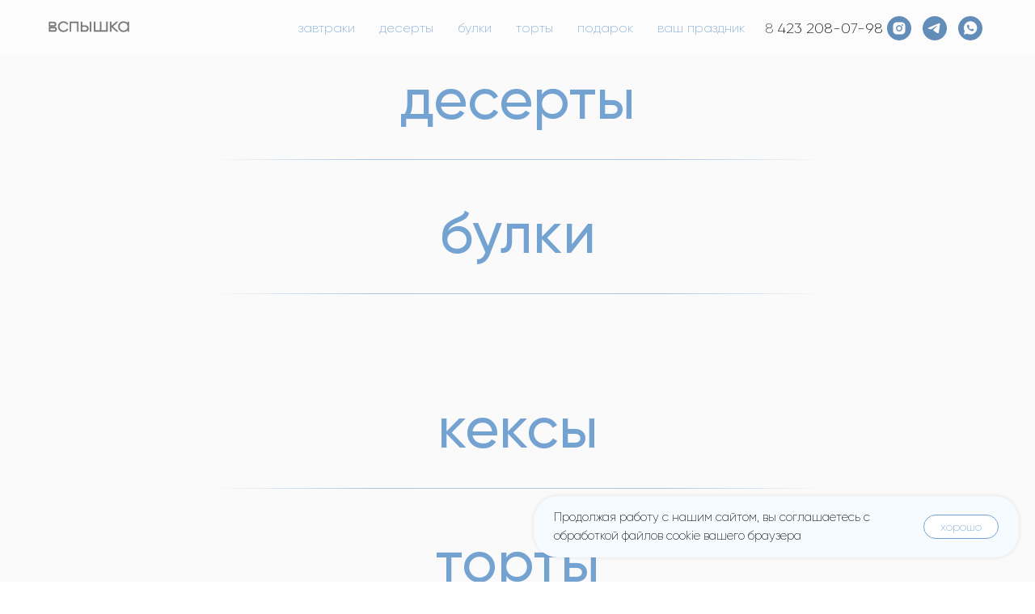

--- FILE ---
content_type: text/html; charset=UTF-8
request_url: https://www.vspyshka-eclair.ru/
body_size: 25284
content:
<!DOCTYPE html> <html> <head> <meta charset="utf-8" /> <meta http-equiv="Content-Type" content="text/html; charset=utf-8" /> <meta name="viewport" content="width=device-width, initial-scale=1.0" /> <!--metatextblock--> <title>Вспышка во Владивостоке</title> <meta name="description" content="Вспышка - уникальные эклеры ручной работы. Заказывайте доставку через интернет!" /> <meta property="og:url" content="https://vspyshka-eclair.ru" /> <meta property="og:title" content="Вспышка во Владивостоке" /> <meta property="og:description" content="Вспышка - уникальные эклеры ручной работы. Заказывайте доставку через интернет!" /> <meta property="og:type" content="website" /> <meta property="og:image" content="https://static.tildacdn.com/tild3231-6631-4361-b763-393231333239/2025-07-10_162038.jpg" /> <link rel="canonical" href="https://vspyshka-eclair.ru"> <!--/metatextblock--> <meta name="format-detection" content="telephone=no" /> <meta http-equiv="x-dns-prefetch-control" content="on"> <link rel="dns-prefetch" href="https://ws.tildacdn.com"> <link rel="dns-prefetch" href="https://static.tildacdn.com"> <link rel="icon" type="image/png" sizes="32x32" href="https://static.tildacdn.com/tild3033-3538-4063-b138-646236643939/_.png" media="(prefers-color-scheme: light)"/> <link rel="icon" type="image/png" sizes="32x32" href="https://static.tildacdn.com/tild3036-3234-4139-a364-663032646536/_.png" media="(prefers-color-scheme: dark)"/> <link rel="apple-touch-icon" type="image/png" href="https://static.tildacdn.com/tild6464-6135-4766-a536-663530353238/_.png"> <link rel="icon" type="image/png" sizes="192x192" href="https://static.tildacdn.com/tild6464-6135-4766-a536-663530353238/_.png"> <!-- Assets --> <script src="https://neo.tildacdn.com/js/tilda-fallback-1.0.min.js" async charset="utf-8"></script> <link rel="stylesheet" href="https://static.tildacdn.com/css/tilda-grid-3.0.min.css" type="text/css" media="all" onerror="this.loaderr='y';"/> <link rel="stylesheet" href="https://static.tildacdn.com/ws/project514226/tilda-blocks-page5918843.min.css?t=1768994341" type="text/css" media="all" onerror="this.loaderr='y';" /> <link rel="stylesheet" href="https://static.tildacdn.com/css/tilda-animation-2.0.min.css" type="text/css" media="all" onerror="this.loaderr='y';" /> <link rel="stylesheet" href="https://static.tildacdn.com/css/tilda-popup-1.1.min.css" type="text/css" media="print" onload="this.media='all';" onerror="this.loaderr='y';" /> <noscript><link rel="stylesheet" href="https://static.tildacdn.com/css/tilda-popup-1.1.min.css" type="text/css" media="all" /></noscript> <link rel="stylesheet" href="https://static.tildacdn.com/css/tilda-slds-1.4.min.css" type="text/css" media="print" onload="this.media='all';" onerror="this.loaderr='y';" /> <noscript><link rel="stylesheet" href="https://static.tildacdn.com/css/tilda-slds-1.4.min.css" type="text/css" media="all" /></noscript> <link rel="stylesheet" href="https://static.tildacdn.com/css/tilda-catalog-1.1.min.css" type="text/css" media="print" onload="this.media='all';" onerror="this.loaderr='y';" /> <noscript><link rel="stylesheet" href="https://static.tildacdn.com/css/tilda-catalog-1.1.min.css" type="text/css" media="all" /></noscript> <link rel="stylesheet" href="https://static.tildacdn.com/css/tilda-forms-1.0.min.css" type="text/css" media="all" onerror="this.loaderr='y';" /> <link rel="stylesheet" href="https://static.tildacdn.com/css/tilda-catalog-filters-1.0.min.css" type="text/css" media="all" onerror="this.loaderr='y';" /> <link rel="stylesheet" href="https://static.tildacdn.com/css/tilda-menu-widgeticons-1.0.min.css" type="text/css" media="all" onerror="this.loaderr='y';" /> <link rel="stylesheet" href="https://static.tildacdn.com/css/tilda-cart-1.0.min.css" type="text/css" media="all" onerror="this.loaderr='y';" /> <link rel="stylesheet" href="https://static.tildacdn.com/css/tilda-delivery-1.0.min.css" type="text/css" media="print" onload="this.media='all';" onerror="this.loaderr='y';" /> <noscript><link rel="stylesheet" href="https://static.tildacdn.com/css/tilda-delivery-1.0.min.css" type="text/css" media="all" /></noscript> <link rel="stylesheet" href="https://static.tildacdn.com/css/tilda-zoom-2.0.min.css" type="text/css" media="print" onload="this.media='all';" onerror="this.loaderr='y';" /> <noscript><link rel="stylesheet" href="https://static.tildacdn.com/css/tilda-zoom-2.0.min.css" type="text/css" media="all" /></noscript> <link rel="stylesheet" href="https://fonts.googleapis.com/css?family=Noto+Sans+KR:400,500&subset=korean&display=swap" type="text/css" /> <script nomodule src="https://static.tildacdn.com/js/tilda-polyfill-1.0.min.js" charset="utf-8"></script> <script type="text/javascript">function t_onReady(func) {if(document.readyState!='loading') {func();} else {document.addEventListener('DOMContentLoaded',func);}}
function t_onFuncLoad(funcName,okFunc,time) {if(typeof window[funcName]==='function') {okFunc();} else {setTimeout(function() {t_onFuncLoad(funcName,okFunc,time);},(time||100));}}function t_throttle(fn,threshhold,scope) {return function() {fn.apply(scope||this,arguments);};}function t396_initialScale(t){var e=document.getElementById("rec"+t);if(e){var i=e.querySelector(".t396__artboard");if(i){window.tn_scale_initial_window_width||(window.tn_scale_initial_window_width=document.documentElement.clientWidth);var a=window.tn_scale_initial_window_width,r=[],n,l=i.getAttribute("data-artboard-screens");if(l){l=l.split(",");for(var o=0;o<l.length;o++)r[o]=parseInt(l[o],10)}else r=[320,480,640,960,1200];for(var o=0;o<r.length;o++){var d=r[o];a>=d&&(n=d)}var _="edit"===window.allrecords.getAttribute("data-tilda-mode"),c="center"===t396_getFieldValue(i,"valign",n,r),s="grid"===t396_getFieldValue(i,"upscale",n,r),w=t396_getFieldValue(i,"height_vh",n,r),g=t396_getFieldValue(i,"height",n,r),u=!!window.opr&&!!window.opr.addons||!!window.opera||-1!==navigator.userAgent.indexOf(" OPR/");if(!_&&c&&!s&&!w&&g&&!u){var h=parseFloat((a/n).toFixed(3)),f=[i,i.querySelector(".t396__carrier"),i.querySelector(".t396__filter")],v=Math.floor(parseInt(g,10)*h)+"px",p;i.style.setProperty("--initial-scale-height",v);for(var o=0;o<f.length;o++)f[o].style.setProperty("height","var(--initial-scale-height)");t396_scaleInitial__getElementsToScale(i).forEach((function(t){t.style.zoom=h}))}}}}function t396_scaleInitial__getElementsToScale(t){return t?Array.prototype.slice.call(t.children).filter((function(t){return t&&(t.classList.contains("t396__elem")||t.classList.contains("t396__group"))})):[]}function t396_getFieldValue(t,e,i,a){var r,n=a[a.length-1];if(!(r=i===n?t.getAttribute("data-artboard-"+e):t.getAttribute("data-artboard-"+e+"-res-"+i)))for(var l=0;l<a.length;l++){var o=a[l];if(!(o<=i)&&(r=o===n?t.getAttribute("data-artboard-"+e):t.getAttribute("data-artboard-"+e+"-res-"+o)))break}return r}window.TN_SCALE_INITIAL_VER="1.0",window.tn_scale_initial_window_width=null;</script> <script src="https://static.tildacdn.com/js/jquery-1.10.2.min.js" charset="utf-8" onerror="this.loaderr='y';"></script> <script src="https://static.tildacdn.com/js/tilda-scripts-3.0.min.js" charset="utf-8" defer onerror="this.loaderr='y';"></script> <script src="https://static.tildacdn.com/ws/project514226/tilda-blocks-page5918843.min.js?t=1768994341" charset="utf-8" async onerror="this.loaderr='y';"></script> <script src="https://static.tildacdn.com/js/tilda-lazyload-1.0.min.js" charset="utf-8" async onerror="this.loaderr='y';"></script> <script src="https://static.tildacdn.com/js/tilda-animation-2.0.min.js" charset="utf-8" async onerror="this.loaderr='y';"></script> <script src="https://static.tildacdn.com/js/hammer.min.js" charset="utf-8" async onerror="this.loaderr='y';"></script> <script src="https://static.tildacdn.com/js/tilda-slds-1.4.min.js" charset="utf-8" async onerror="this.loaderr='y';"></script> <script src="https://static.tildacdn.com/js/tilda-products-1.0.min.js" charset="utf-8" async onerror="this.loaderr='y';"></script> <script src="https://static.tildacdn.com/js/tilda-catalog-1.1.min.js" charset="utf-8" async onerror="this.loaderr='y';"></script> <script src="https://static.tildacdn.com/js/tilda-map-1.0.min.js" charset="utf-8" async onerror="this.loaderr='y';"></script> <script src="https://static.tildacdn.com/js/tilda-menu-1.0.min.js" charset="utf-8" async onerror="this.loaderr='y';"></script> <script src="https://static.tildacdn.com/js/tilda-menu-widgeticons-1.0.min.js" charset="utf-8" async onerror="this.loaderr='y';"></script> <script src="https://static.tildacdn.com/js/tilda-forms-1.0.min.js" charset="utf-8" async onerror="this.loaderr='y';"></script> <script src="https://static.tildacdn.com/js/tilda-cart-1.1.min.js" charset="utf-8" async onerror="this.loaderr='y';"></script> <script src="https://static.tildacdn.com/js/tilda-widget-positions-1.0.min.js" charset="utf-8" async onerror="this.loaderr='y';"></script> <script src="https://static.tildacdn.com/js/tilda-delivery-1.0.min.js" charset="utf-8" async onerror="this.loaderr='y';"></script> <script src="https://static.tildacdn.com/js/tilda-zero-1.1.min.js" charset="utf-8" async onerror="this.loaderr='y';"></script> <script src="https://static.tildacdn.com/js/tilda-zoom-2.0.min.js" charset="utf-8" async onerror="this.loaderr='y';"></script> <script src="https://static.tildacdn.com/js/tilda-zero-scale-1.0.min.js" charset="utf-8" async onerror="this.loaderr='y';"></script> <script src="https://static.tildacdn.com/js/tilda-skiplink-1.0.min.js" charset="utf-8" async onerror="this.loaderr='y';"></script> <script src="https://static.tildacdn.com/js/tilda-events-1.0.min.js" charset="utf-8" async onerror="this.loaderr='y';"></script> <script src="https://use.typekit.net/fou4flc.js"></script> <script>try{Typekit.load({async:true});}catch(e){}</script> <!-- nominify begin --><meta name="facebook-domain-verification" content="p09mqu4maits16ri7fcs6i5kpdnl37" /> <!-- Facebook Pixel Code --> <script>
  !function(f,b,e,v,n,t,s)
  {if(f.fbq)return;n=f.fbq=function(){n.callMethod?
  n.callMethod.apply(n,arguments):n.queue.push(arguments)};
  if(!f._fbq)f._fbq=n;n.push=n;n.loaded=!0;n.version='2.0';
  n.queue=[];t=b.createElement(e);t.async=!0;
  t.src=v;s=b.getElementsByTagName(e)[0];
  s.parentNode.insertBefore(t,s)}(window, document,'script',
  'https://connect.facebook.net/en_US/fbevents.js');
  fbq('init', '885965458445587');
  fbq('track', 'PageView');
</script> <noscript><img height="1" width="1" style="display:none"
  src="https://www.facebook.com/tr?id=885965458445587&ev=PageView&noscript=1"
/></noscript> <!-- End Facebook Pixel Code --> <!-- nominify end --><script type="text/javascript">window.dataLayer=window.dataLayer||[];</script> <script type="text/javascript">(function() {if((/bot|google|yandex|baidu|bing|msn|duckduckbot|teoma|slurp|crawler|spider|robot|crawling|facebook/i.test(navigator.userAgent))===false&&typeof(sessionStorage)!='undefined'&&sessionStorage.getItem('visited')!=='y'&&document.visibilityState){var style=document.createElement('style');style.type='text/css';style.innerHTML='@media screen and (min-width: 980px) {.t-records {opacity: 0;}.t-records_animated {-webkit-transition: opacity ease-in-out .2s;-moz-transition: opacity ease-in-out .2s;-o-transition: opacity ease-in-out .2s;transition: opacity ease-in-out .2s;}.t-records.t-records_visible {opacity: 1;}}';document.getElementsByTagName('head')[0].appendChild(style);function t_setvisRecs(){var alr=document.querySelectorAll('.t-records');Array.prototype.forEach.call(alr,function(el) {el.classList.add("t-records_animated");});setTimeout(function() {Array.prototype.forEach.call(alr,function(el) {el.classList.add("t-records_visible");});sessionStorage.setItem("visited","y");},400);}
document.addEventListener('DOMContentLoaded',t_setvisRecs);}})();</script></head> <body class="t-body" style="margin:0;"> <!--allrecords--> <div id="allrecords" class="t-records" data-hook="blocks-collection-content-node" data-tilda-project-id="514226" data-tilda-page-id="5918843" data-tilda-page-alias="main" data-tilda-formskey="d6baa9a2211825d75ebe662d290f1ca8" data-tilda-lazy="yes" data-tilda-root-zone="com" data-tilda-project-headcode="yes" data-tilda-project-country="RU"> <!--header--> <header id="t-header" class="t-records" data-hook="blocks-collection-content-node" data-tilda-project-id="514226" data-tilda-page-id="2551841" data-tilda-page-alias="2551841" data-tilda-formskey="d6baa9a2211825d75ebe662d290f1ca8" data-tilda-lazy="yes" data-tilda-root-zone="com" data-tilda-project-headcode="yes" data-tilda-project-country="RU"> <div id="rec767532078" class="r t-rec t-rec_pt_0 t-rec_pb_0 t-screenmin-980px" style="padding-top:0px;padding-bottom:0px;background-color:#ffffff; " data-animationappear="off" data-record-type="257" data-screen-min="980px" data-bg-color="#ffffff"> <!-- T228 --> <div id="nav767532078marker"></div> <div id="nav767532078" class="t228 " style="background-color: rgba(252,252,252,1); height:70px; " data-bgcolor-hex="#fcfcfc" data-bgcolor-rgba="rgba(252,252,252,1)" data-navmarker="nav767532078marker" data-appearoffset="" data-bgopacity-two="100" data-menushadow="" data-menushadow-css="0px 1px 3px rgba(0,0,0,0)" data-bgopacity="1" data-bgcolor-rgba-afterscroll="rgba(252,252,252,1)" data-menu-items-align="right" data-menu="yes"> <div class="t228__maincontainer t228__c12collumns" style="height:70px;"> <div class="t228__padding40px"></div> <div class="t228__leftside"> <div class="t228__leftcontainer"> <a href="http://vspyshka-eclair.ru" class="t228__imgwrapper"> <img class="t228__imglogo t228__imglogomobile"
src="https://static.tildacdn.com/tild6537-3466-4766-a630-386565313163/photo.png"
imgfield="img"
style="max-width: 100px; width: 100px; min-width: 100px; height: auto; display: block;"
alt=""> </a> </div> </div> <div class="t228__centerside t228__menualign_right"> <nav class="t228__centercontainer"> <ul role="list" class="t228__list t-menu__list"> <li class="t228__list_item"
style="padding:0 15px 0 0;"> <a class="t-menu__link-item"
href="/menu" data-menu-submenu-hook="" data-menu-item-number="1">
завтраки
</a> </li> <li class="t228__list_item"
style="padding:0 15px;"> <a class="t-menu__link-item"
href="https://vspyshka-eclair.ru/#rec840967874" data-menu-submenu-hook="" data-menu-item-number="2">
десерты
</a> </li> <li class="t228__list_item"
style="padding:0 15px;"> <a class="t-menu__link-item"
href="https://vspyshka-eclair.ru/#rec573393691" data-menu-submenu-hook="" data-menu-item-number="3">
булки
</a> </li> <li class="t228__list_item"
style="padding:0 15px;"> <a class="t-menu__link-item"
href="https://vspyshka-eclair.ru/#rec887908954" data-menu-submenu-hook="" data-menu-item-number="4">
торты
</a> </li> <li class="t228__list_item"
style="padding:0 15px;"> <a class="t-menu__link-item"
href="/gift" data-menu-submenu-hook="" data-menu-item-number="5">
подарок
</a> </li> <li class="t228__list_item"
style="padding:0 0 0 15px;"> <a class="t-menu__link-item"
href="/corp" data-menu-submenu-hook="" data-menu-item-number="6">
ваш праздник
</a> </li> </ul> </nav> </div> <div class="t228__rightside"> <div class="t228__rightcontainer"> <div class="t228__right_descr" field="descr">8 <a href="tel:+74232080798" style="color: rgb(0, 0, 0); box-shadow: none; text-decoration: none;">423 208-07-98</a></div> <div class="t-sociallinks"> <ul role="list" class="t-sociallinks__wrapper" aria-label="Соц. сети"> <!-- new soclinks --><li class="t-sociallinks__item t-sociallinks__item_instagram"><a href="https://www.instagram.com/vspyshka.eclair/" target="_blank" rel="nofollow" aria-label="Instagram" title="Instagram" style="width: 30px; height: 30px;"><svg class="t-sociallinks__svg" role="presentation" width=30px height=30px viewBox="0 0 100 100" fill="none" xmlns="http://www.w3.org/2000/svg"> <path fill-rule="evenodd" clip-rule="evenodd" d="M50 100C77.6142 100 100 77.6142 100 50C100 22.3858 77.6142 0 50 0C22.3858 0 0 22.3858 0 50C0 77.6142 22.3858 100 50 100ZM25 39.3918C25 31.4558 31.4566 25 39.3918 25H60.6082C68.5442 25 75 31.4566 75 39.3918V60.8028C75 68.738 68.5442 75.1946 60.6082 75.1946H39.3918C31.4558 75.1946 25 68.738 25 60.8028V39.3918ZM36.9883 50.0054C36.9883 42.8847 42.8438 37.0922 50.0397 37.0922C57.2356 37.0922 63.0911 42.8847 63.0911 50.0054C63.0911 57.1252 57.2356 62.9177 50.0397 62.9177C42.843 62.9177 36.9883 57.1252 36.9883 50.0054ZM41.7422 50.0054C41.7422 54.5033 45.4641 58.1638 50.0397 58.1638C54.6153 58.1638 58.3372 54.5041 58.3372 50.0054C58.3372 45.5066 54.6145 41.8469 50.0397 41.8469C45.4641 41.8469 41.7422 45.5066 41.7422 50.0054ZM63.3248 39.6355C65.0208 39.6355 66.3956 38.2606 66.3956 36.5646C66.3956 34.8687 65.0208 33.4938 63.3248 33.4938C61.6288 33.4938 60.2539 34.8687 60.2539 36.5646C60.2539 38.2606 61.6288 39.6355 63.3248 39.6355Z" fill="#628db8"/> </svg></a></li>&nbsp;<li class="t-sociallinks__item t-sociallinks__item_telegram"><a href="https://t.me/vspishka_eclair" target="_blank" rel="nofollow" aria-label="Telegram" title="Telegram" style="width: 30px; height: 30px;"><svg class="t-sociallinks__svg" role="presentation" width=30px height=30px viewBox="0 0 100 100" fill="none"
xmlns="http://www.w3.org/2000/svg"> <path fill-rule="evenodd" clip-rule="evenodd"
d="M50 100c27.614 0 50-22.386 50-50S77.614 0 50 0 0 22.386 0 50s22.386 50 50 50Zm21.977-68.056c.386-4.38-4.24-2.576-4.24-2.576-3.415 1.414-6.937 2.85-10.497 4.302-11.04 4.503-22.444 9.155-32.159 13.734-5.268 1.932-2.184 3.864-2.184 3.864l8.351 2.577c3.855 1.16 5.91-.129 5.91-.129l17.988-12.238c6.424-4.38 4.882-.773 3.34.773l-13.49 12.882c-2.056 1.804-1.028 3.35-.129 4.123 2.55 2.249 8.82 6.364 11.557 8.16.712.467 1.185.778 1.292.858.642.515 4.111 2.834 6.424 2.319 2.313-.516 2.57-3.479 2.57-3.479l3.083-20.226c.462-3.511.993-6.886 1.417-9.582.4-2.546.705-4.485.767-5.362Z"
fill="#628db8" /> </svg></a></li>&nbsp;<li class="t-sociallinks__item t-sociallinks__item_whatsapp"><a href="https://wa.me/79147069291" target="_blank" rel="nofollow" aria-label="WhatsApp" title="WhatsApp" style="width: 30px; height: 30px;"><svg class="t-sociallinks__svg" role="presentation" width=30px height=30px viewBox="0 0 100 100" fill="none"
xmlns="http://www.w3.org/2000/svg"> <path fill-rule="evenodd" clip-rule="evenodd"
d="M50 100C77.6142 100 100 77.6142 100 50C100 22.3858 77.6142 0 50 0C22.3858 0 0 22.3858 0 50C0 77.6142 22.3858 100 50 100ZM69.7626 28.9928C64.6172 23.841 57.7739 21.0027 50.4832 21C35.4616 21 23.2346 33.2252 23.2292 48.2522C23.2274 53.0557 24.4823 57.7446 26.8668 61.8769L23 76L37.4477 72.2105C41.4282 74.3822 45.9107 75.5262 50.4714 75.528H50.4823C65.5029 75.528 77.7299 63.301 77.7363 48.2749C77.7408 40.9915 74.9089 34.1446 69.7626 28.9928ZM62.9086 53.9588C62.2274 53.6178 58.8799 51.9708 58.2551 51.7435C57.6313 51.5161 57.1766 51.4024 56.7228 52.0845C56.269 52.7666 54.964 54.2998 54.5666 54.7545C54.1692 55.2092 53.7718 55.2656 53.0915 54.9246C52.9802 54.8688 52.8283 54.803 52.6409 54.7217C51.6819 54.3057 49.7905 53.4855 47.6151 51.5443C45.5907 49.7382 44.2239 47.5084 43.8265 46.8272C43.4291 46.1452 43.7837 45.7769 44.1248 45.4376C44.3292 45.2338 44.564 44.9478 44.7987 44.662C44.9157 44.5194 45.0328 44.3768 45.146 44.2445C45.4345 43.9075 45.56 43.6516 45.7302 43.3049C45.7607 43.2427 45.7926 43.1776 45.8272 43.1087C46.0545 42.654 45.9409 42.2565 45.7708 41.9155C45.6572 41.6877 45.0118 40.1167 44.4265 38.6923C44.1355 37.984 43.8594 37.3119 43.671 36.8592C43.1828 35.687 42.6883 35.69 42.2913 35.6924C42.2386 35.6928 42.1876 35.6931 42.1386 35.6906C41.7421 35.6706 41.2874 35.667 40.8336 35.667C40.3798 35.667 39.6423 35.837 39.0175 36.5191C38.9773 36.5631 38.9323 36.6111 38.8834 36.6633C38.1738 37.4209 36.634 39.0648 36.634 42.2002C36.634 45.544 39.062 48.7748 39.4124 49.2411L39.415 49.2444C39.4371 49.274 39.4767 49.3309 39.5333 49.4121C40.3462 50.5782 44.6615 56.7691 51.0481 59.5271C52.6732 60.2291 53.9409 60.6475 54.9303 60.9612C56.5618 61.4796 58.046 61.4068 59.22 61.2313C60.5286 61.0358 63.2487 59.5844 63.8161 57.9938C64.3836 56.4033 64.3836 55.0392 64.2136 54.7554C64.0764 54.5258 63.7545 54.3701 63.2776 54.1395C63.1633 54.0843 63.0401 54.0247 62.9086 53.9588Z"
fill="#628db8" /> </svg></a></li><!-- /new soclinks --> </ul> </div> </div> </div> <div class="t228__padding40px"> </div> </div> </div> <style>@media screen and (max-width:980px){#rec767532078 .t228__leftcontainer{padding:20px;}#rec767532078 .t228__imglogo{padding:20px 0;}#rec767532078 .t228{position:static;}}</style> <script>window.addEventListener('resize',t_throttle(function() {t_onFuncLoad('t_menu__setBGcolor',function() {t_menu__setBGcolor('767532078','.t228');});}));t_onReady(function() {t_onFuncLoad('t_menu__highlightActiveLinks',function() {t_menu__highlightActiveLinks('.t228__list_item a');});t_onFuncLoad('t_menu__findAnchorLinks',function() {t_menu__findAnchorLinks('767532078','.t228__list_item a');});t_onFuncLoad('t228__init',function() {t228__init('767532078');});t_onFuncLoad('t_menu__setBGcolor',function() {t_menu__setBGcolor('767532078','.t228');});t_onFuncLoad('t_menu__interactFromKeyboard',function() {t_menu__interactFromKeyboard('767532078');});});</script> <style>#rec767532078 .t-menu__link-item{-webkit-transition:color 0.3s ease-in-out,opacity 0.3s ease-in-out;transition:color 0.3s ease-in-out,opacity 0.3s ease-in-out;position:relative;}#rec767532078 .t-menu__link-item.t-active:not(.t978__menu-link){color:#ff87a3 !important;opacity:1 !important;}#rec767532078 .t-menu__link-item.t-active::after{content:'';position:absolute;left:0;-webkit-transition:all 0.3s ease;transition:all 0.3s ease;opacity:1;width:100%;height:100%;bottom:-1px;border-bottom:1px solid #ff87a3;-webkit-box-shadow:inset 0px -1px 0px 0px #ff87a3;-moz-box-shadow:inset 0px -1px 0px 0px #ff87a3;box-shadow:inset 0px -1px 0px 0px #ff87a3;}#rec767532078 .t-menu__link-item:not(.t-active):not(.tooltipstered):hover{color:#ff87a3 !important;}#rec767532078 .t-menu__link-item:not(.t-active):not(.tooltipstered):focus-visible{color:#ff87a3 !important;}@supports (overflow:-webkit-marquee) and (justify-content:inherit){#rec767532078 .t-menu__link-item,#rec767532078 .t-menu__link-item.t-active{opacity:1 !important;}}</style> <style> #rec767532078 .t228__leftcontainer a{color:#454545;}#rec767532078 a.t-menu__link-item{color:#75a3d1;font-weight:300;}#rec767532078 .t228__right_langs_lang a{color:#75a3d1;font-weight:300;}#rec767532078 .t228__right_descr{font-size:18px;color:#454545;font-weight:300;}</style> <style> #rec767532078 .t228__logo{color:#454545;}</style> <style>#rec767532078 .t228 {box-shadow:0px 1px 3px rgba(0,0,0,0);}</style> </div> <div id="rec767531619" class="r t-rec t-rec_pt_0 t-rec_pb_0 t-screenmax-980px" style="padding-top:0px;padding-bottom:0px; " data-animationappear="off" data-record-type="450" data-screen-max="980px"> <div class="t450__menu__content "
style="top:15px; " data-menu="yes" data-appearoffset="" data-hideoffset=""> <div class="t450__burger_container "> <div class="t450__burger_bg t450__burger_cirqle"
style="background-color:#f0f6fb; opacity:0.90;"> </div> <button type="button"
class="t-menuburger t-menuburger_third "
aria-label="Навигационное меню"
aria-expanded="false"> <span style="background-color:#353030;"></span> <span style="background-color:#353030;"></span> <span style="background-color:#353030;"></span> <span style="background-color:#353030;"></span> </button> <script>function t_menuburger_init(recid) {var rec=document.querySelector('#rec' + recid);if(!rec) return;var burger=rec.querySelector('.t-menuburger');if(!burger) return;var isSecondStyle=burger.classList.contains('t-menuburger_second');if(isSecondStyle&&!window.isMobile&&!('ontouchend' in document)) {burger.addEventListener('mouseenter',function() {if(burger.classList.contains('t-menuburger-opened')) return;burger.classList.remove('t-menuburger-unhovered');burger.classList.add('t-menuburger-hovered');});burger.addEventListener('mouseleave',function() {if(burger.classList.contains('t-menuburger-opened')) return;burger.classList.remove('t-menuburger-hovered');burger.classList.add('t-menuburger-unhovered');setTimeout(function() {burger.classList.remove('t-menuburger-unhovered');},300);});}
burger.addEventListener('click',function() {if(!burger.closest('.tmenu-mobile')&&!burger.closest('.t450__burger_container')&&!burger.closest('.t466__container')&&!burger.closest('.t204__burger')&&!burger.closest('.t199__js__menu-toggler')) {burger.classList.toggle('t-menuburger-opened');burger.classList.remove('t-menuburger-unhovered');}});var menu=rec.querySelector('[data-menu="yes"]');if(!menu) return;var menuLinks=menu.querySelectorAll('.t-menu__link-item');var submenuClassList=['t978__menu-link_hook','t978__tm-link','t966__tm-link','t794__tm-link','t-menusub__target-link'];Array.prototype.forEach.call(menuLinks,function(link) {link.addEventListener('click',function() {var isSubmenuHook=submenuClassList.some(function(submenuClass) {return link.classList.contains(submenuClass);});if(isSubmenuHook) return;burger.classList.remove('t-menuburger-opened');});});menu.addEventListener('clickedAnchorInTooltipMenu',function() {burger.classList.remove('t-menuburger-opened');});}
t_onReady(function() {t_onFuncLoad('t_menuburger_init',function(){t_menuburger_init('767531619');});});</script> <style>.t-menuburger{position:relative;flex-shrink:0;width:28px;height:20px;padding:0;border:none;background-color:transparent;outline:none;-webkit-transform:rotate(0deg);transform:rotate(0deg);transition:transform .5s ease-in-out;cursor:pointer;z-index:999;}.t-menuburger span{display:block;position:absolute;width:100%;opacity:1;left:0;-webkit-transform:rotate(0deg);transform:rotate(0deg);transition:.25s ease-in-out;height:3px;background-color:#000;}.t-menuburger span:nth-child(1){top:0px;}.t-menuburger span:nth-child(2),.t-menuburger span:nth-child(3){top:8px;}.t-menuburger span:nth-child(4){top:16px;}.t-menuburger__big{width:42px;height:32px;}.t-menuburger__big span{height:5px;}.t-menuburger__big span:nth-child(2),.t-menuburger__big span:nth-child(3){top:13px;}.t-menuburger__big span:nth-child(4){top:26px;}.t-menuburger__small{width:22px;height:14px;}.t-menuburger__small span{height:2px;}.t-menuburger__small span:nth-child(2),.t-menuburger__small span:nth-child(3){top:6px;}.t-menuburger__small span:nth-child(4){top:12px;}.t-menuburger-opened span:nth-child(1){top:8px;width:0%;left:50%;}.t-menuburger-opened span:nth-child(2){-webkit-transform:rotate(45deg);transform:rotate(45deg);}.t-menuburger-opened span:nth-child(3){-webkit-transform:rotate(-45deg);transform:rotate(-45deg);}.t-menuburger-opened span:nth-child(4){top:8px;width:0%;left:50%;}.t-menuburger-opened.t-menuburger__big span:nth-child(1){top:6px;}.t-menuburger-opened.t-menuburger__big span:nth-child(4){top:18px;}.t-menuburger-opened.t-menuburger__small span:nth-child(1),.t-menuburger-opened.t-menuburger__small span:nth-child(4){top:6px;}@media (hover),(min-width:0\0){.t-menuburger_first:hover span:nth-child(1){transform:translateY(1px);}.t-menuburger_first:hover span:nth-child(4){transform:translateY(-1px);}.t-menuburger_first.t-menuburger__big:hover span:nth-child(1){transform:translateY(3px);}.t-menuburger_first.t-menuburger__big:hover span:nth-child(4){transform:translateY(-3px);}}.t-menuburger_second span:nth-child(2),.t-menuburger_second span:nth-child(3){width:80%;left:20%;right:0;}@media (hover),(min-width:0\0){.t-menuburger_second.t-menuburger-hovered span:nth-child(2),.t-menuburger_second.t-menuburger-hovered span:nth-child(3){animation:t-menuburger-anim 0.3s ease-out normal forwards;}.t-menuburger_second.t-menuburger-unhovered span:nth-child(2),.t-menuburger_second.t-menuburger-unhovered span:nth-child(3){animation:t-menuburger-anim2 0.3s ease-out normal forwards;}}.t-menuburger_second.t-menuburger-opened span:nth-child(2),.t-menuburger_second.t-menuburger-opened span:nth-child(3){left:0;right:0;width:100%!important;}.t-menuburger_third span:nth-child(4){width:70%;left:unset;right:0;}@media (hover),(min-width:0\0){.t-menuburger_third:not(.t-menuburger-opened):hover span:nth-child(4){width:100%;}}.t-menuburger_third.t-menuburger-opened span:nth-child(4){width:0!important;right:50%;}.t-menuburger_fourth{height:12px;}.t-menuburger_fourth.t-menuburger__small{height:8px;}.t-menuburger_fourth.t-menuburger__big{height:18px;}.t-menuburger_fourth span:nth-child(2),.t-menuburger_fourth span:nth-child(3){top:4px;opacity:0;}.t-menuburger_fourth span:nth-child(4){top:8px;}.t-menuburger_fourth.t-menuburger__small span:nth-child(2),.t-menuburger_fourth.t-menuburger__small span:nth-child(3){top:3px;}.t-menuburger_fourth.t-menuburger__small span:nth-child(4){top:6px;}.t-menuburger_fourth.t-menuburger__small span:nth-child(2),.t-menuburger_fourth.t-menuburger__small span:nth-child(3){top:3px;}.t-menuburger_fourth.t-menuburger__small span:nth-child(4){top:6px;}.t-menuburger_fourth.t-menuburger__big span:nth-child(2),.t-menuburger_fourth.t-menuburger__big span:nth-child(3){top:6px;}.t-menuburger_fourth.t-menuburger__big span:nth-child(4){top:12px;}@media (hover),(min-width:0\0){.t-menuburger_fourth:not(.t-menuburger-opened):hover span:nth-child(1){transform:translateY(1px);}.t-menuburger_fourth:not(.t-menuburger-opened):hover span:nth-child(4){transform:translateY(-1px);}.t-menuburger_fourth.t-menuburger__big:not(.t-menuburger-opened):hover span:nth-child(1){transform:translateY(3px);}.t-menuburger_fourth.t-menuburger__big:not(.t-menuburger-opened):hover span:nth-child(4){transform:translateY(-3px);}}.t-menuburger_fourth.t-menuburger-opened span:nth-child(1),.t-menuburger_fourth.t-menuburger-opened span:nth-child(4){top:4px;}.t-menuburger_fourth.t-menuburger-opened span:nth-child(2),.t-menuburger_fourth.t-menuburger-opened span:nth-child(3){opacity:1;}@keyframes t-menuburger-anim{0%{width:80%;left:20%;right:0;}50%{width:100%;left:0;right:0;}100%{width:80%;left:0;right:20%;}}@keyframes t-menuburger-anim2{0%{width:80%;left:0;}50%{width:100%;right:0;left:0;}100%{width:80%;left:20%;right:0;}}</style> </div> </div> <!-- t450 --> <div id="nav767531619marker"></div> <div class="t450__overlay"> <div class="t450__overlay_bg"
style=" "> </div> </div> <div id="nav767531619" class="t450 t450__left " data-tooltip-hook=""
style="max-width: 300px;background-color: #fcfcfc;"> <button type="button"
class="t450__close-button t450__close t450_opened "
style="background-color: #fcfcfc;" aria-label="Close menu"> <div class="t450__close_icon" style="color:#75a3d1;"> <span></span> <span></span> <span></span> <span></span> </div> </button> <div class="t450__container t-align_left"> <div class="t450__top"> <div class="t450__logowrapper"> <a href="http://vspyshka-eclair.ru"> <img class="t450__logoimg"
src="https://static.tildacdn.com/tild3833-3638-4231-b164-303561343733/photo.png"
imgfield="img"
style="max-width: 100px;" alt=""> </a> </div> <nav class="t450__menu"> <ul role="list" class="t450__list t-menu__list"> <li class="t450__list_item"> <a class="t-menu__link-item "
href="/menu" data-menu-submenu-hook="" data-menu-item-number="1">
завтраки
</a> </li> <li class="t450__list_item"> <a class="t-menu__link-item "
href="https://vspyshka-eclair.ru/#rec840967874" data-menu-submenu-hook="" data-menu-item-number="2">
десерты
</a> </li> <li class="t450__list_item"> <a class="t-menu__link-item "
href="https://vspyshka-eclair.ru/#rec573393691" data-menu-submenu-hook="" data-menu-item-number="3">
булки
</a> </li> <li class="t450__list_item"> <a class="t-menu__link-item "
href="https://vspyshka-eclair.ru/#rec887908954" data-menu-submenu-hook="" data-menu-item-number="4">
торты
</a> </li> <li class="t450__list_item"> <a class="t-menu__link-item "
href="/gift" data-menu-submenu-hook="" data-menu-item-number="5">
подарок
</a> </li> <li class="t450__list_item"> <a class="t-menu__link-item "
href="/corp" data-menu-submenu-hook="" data-menu-item-number="6">
ваш праздник
</a> </li> </ul> </nav> </div> <div class="t450__rightside"> <div class="t450__rightcontainer"> <div class="t450__right_descr t-descr t-descr_xs" field="descr">г. Владивосток<br />ул. Светланская 33/2<br />ул. Калинина 8</div> <div class="t450__right_social_links"> <div class="t-sociallinks"> <ul role="list" class="t-sociallinks__wrapper" aria-label="Соц. сети"> <!-- new soclinks --><li class="t-sociallinks__item t-sociallinks__item_phone"><a href="tel:+79147069291" target="_self" rel="nofollow" aria-label="Телефон" style="width: 30px; height: 30px;"><svg class="t-sociallinks__svg" role="presentation" width=30px height=30px viewBox="0 0 100 100" fill="none"
xmlns="http://www.w3.org/2000/svg"> <path fill-rule="evenodd" clip-rule="evenodd"
d="M50 100C77.6142 100 100 77.6142 100 50C100 22.3858 77.6142 0 50 0C22.3858 0 0 22.3858 0 50C0 77.6142 22.3858 100 50 100ZM50.0089 29H51.618C56.4915 29.0061 61.1633 30.9461 64.6073 34.3938C68.0512 37.8415 69.9856 42.5151 69.9856 47.3879V48.9968C69.9338 49.5699 69.6689 50.1027 69.2433 50.49C68.8177 50.8772 68.2623 51.0908 67.6868 51.0884H67.5029C66.8966 51.0358 66.3359 50.745 65.9437 50.2796C65.5516 49.8143 65.36 49.2124 65.4109 48.6061V47.3879C65.4109 43.7303 63.9578 40.2225 61.3711 37.6362C58.7844 35.0499 55.2761 33.597 51.618 33.597H50.3997C49.79 33.6488 49.1847 33.4563 48.7169 33.0619C48.2492 32.6675 47.9573 32.1035 47.9054 31.4939C47.8536 30.8843 48.0461 30.279 48.4406 29.8114C48.835 29.3437 49.3992 29.0518 50.0089 29ZM56.889 49.0132C56.4579 48.5821 56.2157 47.9975 56.2157 47.3879C56.2157 46.1687 55.7313 44.9994 54.869 44.1373C54.0068 43.2752 52.8374 42.7909 51.618 42.7909C51.0083 42.7909 50.4236 42.5488 49.9925 42.1177C49.5614 41.6867 49.3192 41.102 49.3192 40.4924C49.3192 39.8828 49.5614 39.2982 49.9925 38.8672C50.4236 38.4361 51.0083 38.1939 51.618 38.1939C54.0568 38.1939 56.3956 39.1626 58.1201 40.8868C59.8445 42.611 60.8133 44.9495 60.8133 47.3879C60.8133 47.9975 60.5711 48.5821 60.14 49.0132C59.7089 49.4442 59.1242 49.6864 58.5145 49.6864C57.9048 49.6864 57.3201 49.4442 56.889 49.0132ZM66.4011 69.0663L66.401 69.0846C66.3999 69.5725 66.2967 70.0547 66.0981 70.5003C65.8998 70.9451 65.611 71.3435 65.2499 71.67C64.8674 72.0182 64.4123 72.2771 63.9176 72.428C63.4516 72.5702 62.9613 72.6132 62.4782 72.5546C58.2475 72.53 53.4102 70.5344 49.1802 68.1761C44.8871 65.7827 41.0444 62.915 38.8019 60.9903L38.7681 60.9613L38.7367 60.9299C32.3303 54.5198 28.2175 46.1735 27.0362 37.186C26.9623 36.6765 27.0018 36.157 27.1519 35.6645C27.3027 35.1695 27.5615 34.7142 27.9094 34.3314C28.2397 33.9658 28.6436 33.6742 29.0944 33.4757C29.5447 33.2775 30.0316 33.1766 30.5234 33.1796H37.4967C38.299 33.1636 39.0826 33.4244 39.7156 33.9184C40.3527 34.4156 40.7979 35.1184 40.9754 35.9071L41.0038 36.0335V36.1631C41.0038 36.4901 41.0787 36.795 41.1847 37.2268C41.2275 37.4012 41.2755 37.5965 41.3256 37.8221L41.326 37.8238C41.583 38.9896 41.925 40.1351 42.3491 41.251L42.7322 42.259L38.4899 44.26L38.4846 44.2625C38.204 44.3914 37.986 44.6263 37.8784 44.9157L37.8716 44.934L37.8642 44.952C37.7476 45.236 37.7476 45.5545 37.8642 45.8385L37.9144 45.9608L37.9359 46.0912C38.0802 46.9648 38.5603 48.0981 39.4062 49.4169C40.243 50.7215 41.3964 52.1437 42.808 53.5872C45.6206 56.4634 49.3981 59.3625 53.5798 61.5387C53.8533 61.6395 54.1552 61.6343 54.4257 61.5231L54.4437 61.5157L54.462 61.5089C54.7501 61.4016 54.9842 61.1848 55.1133 60.9057L55.1148 60.9023L57.0232 56.6591L58.0397 57.03C59.1934 57.4509 60.3737 57.7947 61.5729 58.0592L61.5785 58.0605L61.5841 58.0618C62.152 58.1929 62.7727 58.3042 63.3802 58.3942L63.4231 58.4006L63.4654 58.4101C64.2537 58.5877 64.956 59.0332 65.453 59.6706C65.9429 60.2991 66.2033 61.0758 66.1916 61.8721L66.4011 69.0663Z"
fill="#5a85b0" /> </svg></a></li>&nbsp;<li class="t-sociallinks__item t-sociallinks__item_instagram"><a href="https://www.instagram.com/vspyshka.eclair/" target="_blank" rel="nofollow" aria-label="Instagram" title="Instagram" style="width: 30px; height: 30px;"><svg class="t-sociallinks__svg" role="presentation" width=30px height=30px viewBox="0 0 100 100" fill="none" xmlns="http://www.w3.org/2000/svg"> <path fill-rule="evenodd" clip-rule="evenodd" d="M50 100C77.6142 100 100 77.6142 100 50C100 22.3858 77.6142 0 50 0C22.3858 0 0 22.3858 0 50C0 77.6142 22.3858 100 50 100ZM25 39.3918C25 31.4558 31.4566 25 39.3918 25H60.6082C68.5442 25 75 31.4566 75 39.3918V60.8028C75 68.738 68.5442 75.1946 60.6082 75.1946H39.3918C31.4558 75.1946 25 68.738 25 60.8028V39.3918ZM36.9883 50.0054C36.9883 42.8847 42.8438 37.0922 50.0397 37.0922C57.2356 37.0922 63.0911 42.8847 63.0911 50.0054C63.0911 57.1252 57.2356 62.9177 50.0397 62.9177C42.843 62.9177 36.9883 57.1252 36.9883 50.0054ZM41.7422 50.0054C41.7422 54.5033 45.4641 58.1638 50.0397 58.1638C54.6153 58.1638 58.3372 54.5041 58.3372 50.0054C58.3372 45.5066 54.6145 41.8469 50.0397 41.8469C45.4641 41.8469 41.7422 45.5066 41.7422 50.0054ZM63.3248 39.6355C65.0208 39.6355 66.3956 38.2606 66.3956 36.5646C66.3956 34.8687 65.0208 33.4938 63.3248 33.4938C61.6288 33.4938 60.2539 34.8687 60.2539 36.5646C60.2539 38.2606 61.6288 39.6355 63.3248 39.6355Z" fill="#5a85b0"/> </svg></a></li>&nbsp;<li class="t-sociallinks__item t-sociallinks__item_telegram"><a href="https://t.me/vspishka_eclair" target="_blank" rel="nofollow" aria-label="Telegram" title="Telegram" style="width: 30px; height: 30px;"><svg class="t-sociallinks__svg" role="presentation" width=30px height=30px viewBox="0 0 100 100" fill="none"
xmlns="http://www.w3.org/2000/svg"> <path fill-rule="evenodd" clip-rule="evenodd"
d="M50 100c27.614 0 50-22.386 50-50S77.614 0 50 0 0 22.386 0 50s22.386 50 50 50Zm21.977-68.056c.386-4.38-4.24-2.576-4.24-2.576-3.415 1.414-6.937 2.85-10.497 4.302-11.04 4.503-22.444 9.155-32.159 13.734-5.268 1.932-2.184 3.864-2.184 3.864l8.351 2.577c3.855 1.16 5.91-.129 5.91-.129l17.988-12.238c6.424-4.38 4.882-.773 3.34.773l-13.49 12.882c-2.056 1.804-1.028 3.35-.129 4.123 2.55 2.249 8.82 6.364 11.557 8.16.712.467 1.185.778 1.292.858.642.515 4.111 2.834 6.424 2.319 2.313-.516 2.57-3.479 2.57-3.479l3.083-20.226c.462-3.511.993-6.886 1.417-9.582.4-2.546.705-4.485.767-5.362Z"
fill="#5a85b0" /> </svg></a></li>&nbsp;<li class="t-sociallinks__item t-sociallinks__item_whatsapp"><a href="https://wa.me/79147069291" target="_blank" rel="nofollow" aria-label="WhatsApp" title="WhatsApp" style="width: 30px; height: 30px;"><svg class="t-sociallinks__svg" role="presentation" width=30px height=30px viewBox="0 0 100 100" fill="none"
xmlns="http://www.w3.org/2000/svg"> <path fill-rule="evenodd" clip-rule="evenodd"
d="M50 100C77.6142 100 100 77.6142 100 50C100 22.3858 77.6142 0 50 0C22.3858 0 0 22.3858 0 50C0 77.6142 22.3858 100 50 100ZM69.7626 28.9928C64.6172 23.841 57.7739 21.0027 50.4832 21C35.4616 21 23.2346 33.2252 23.2292 48.2522C23.2274 53.0557 24.4823 57.7446 26.8668 61.8769L23 76L37.4477 72.2105C41.4282 74.3822 45.9107 75.5262 50.4714 75.528H50.4823C65.5029 75.528 77.7299 63.301 77.7363 48.2749C77.7408 40.9915 74.9089 34.1446 69.7626 28.9928ZM62.9086 53.9588C62.2274 53.6178 58.8799 51.9708 58.2551 51.7435C57.6313 51.5161 57.1766 51.4024 56.7228 52.0845C56.269 52.7666 54.964 54.2998 54.5666 54.7545C54.1692 55.2092 53.7718 55.2656 53.0915 54.9246C52.9802 54.8688 52.8283 54.803 52.6409 54.7217C51.6819 54.3057 49.7905 53.4855 47.6151 51.5443C45.5907 49.7382 44.2239 47.5084 43.8265 46.8272C43.4291 46.1452 43.7837 45.7769 44.1248 45.4376C44.3292 45.2338 44.564 44.9478 44.7987 44.662C44.9157 44.5194 45.0328 44.3768 45.146 44.2445C45.4345 43.9075 45.56 43.6516 45.7302 43.3049C45.7607 43.2427 45.7926 43.1776 45.8272 43.1087C46.0545 42.654 45.9409 42.2565 45.7708 41.9155C45.6572 41.6877 45.0118 40.1167 44.4265 38.6923C44.1355 37.984 43.8594 37.3119 43.671 36.8592C43.1828 35.687 42.6883 35.69 42.2913 35.6924C42.2386 35.6928 42.1876 35.6931 42.1386 35.6906C41.7421 35.6706 41.2874 35.667 40.8336 35.667C40.3798 35.667 39.6423 35.837 39.0175 36.5191C38.9773 36.5631 38.9323 36.6111 38.8834 36.6633C38.1738 37.4209 36.634 39.0648 36.634 42.2002C36.634 45.544 39.062 48.7748 39.4124 49.2411L39.415 49.2444C39.4371 49.274 39.4767 49.3309 39.5333 49.4121C40.3462 50.5782 44.6615 56.7691 51.0481 59.5271C52.6732 60.2291 53.9409 60.6475 54.9303 60.9612C56.5618 61.4796 58.046 61.4068 59.22 61.2313C60.5286 61.0358 63.2487 59.5844 63.8161 57.9938C64.3836 56.4033 64.3836 55.0392 64.2136 54.7554C64.0764 54.5258 63.7545 54.3701 63.2776 54.1395C63.1633 54.0843 63.0401 54.0247 62.9086 53.9588Z"
fill="#5a85b0" /> </svg></a></li><!-- /new soclinks --> </ul> </div> </div> <div class="t450__right_buttons"> <div class="t450__right_buttons_wrap"> <div class="t450__right_buttons_but "> <a
class="t-btn t-btnflex t-btnflex_type_button t-btnflex_sm js-click-stat"
href="https://wa.me/+79147069291" data-tilda-event-name="/tilda/click/rec767531619/button1"><span class="t-btnflex__text">Обратная связь</span> <style>#rec767531619 .t-btnflex.t-btnflex_type_button {color:#75a3d1;background-color:#ffffff;border-style:solid !important;border-color:#75a3d1 !important;--border-width:1px;border-radius:20px;box-shadow:none !important;transition-duration:0.2s;transition-property:background-color,color,border-color,box-shadow,opacity,transform,gap;transition-timing-function:ease-in-out;}</style></a> </div> </div> </div> </div> </div> </div> </div> <script>t_onReady(function() {var rec=document.querySelector('#rec767531619');if(!rec) return;rec.setAttribute('data-animationappear','off');rec.style.opacity=1;t_onFuncLoad('t450_initMenu',function() {t450_initMenu('767531619');});t_onFuncLoad('t_menuWidgets__init',function() {t_menuWidgets__init('767531619');});});</script> <style>#rec767531619 .t-menu__link-item{-webkit-transition:color 0.3s ease-in-out,opacity 0.3s ease-in-out;transition:color 0.3s ease-in-out,opacity 0.3s ease-in-out;position:relative;}#rec767531619 .t-menu__link-item.t-active:not(.t978__menu-link){color:#ff87a3 !important;opacity:1 !important;}#rec767531619 .t-menu__link-item.t-active::after{content:'';position:absolute;left:0;-webkit-transition:all 0.3s ease;transition:all 0.3s ease;opacity:1;width:100%;height:100%;bottom:-1px;border-bottom:1px solid #ff87a3;-webkit-box-shadow:inset 0px -1px 0px 0px #ff87a3;-moz-box-shadow:inset 0px -1px 0px 0px #ff87a3;box-shadow:inset 0px -1px 0px 0px #ff87a3;}#rec767531619 .t-menu__link-item:not(.t-active):not(.tooltipstered):hover{color:#ff87a3 !important;}#rec767531619 .t-menu__link-item:not(.t-active):not(.tooltipstered):focus-visible{color:#ff87a3 !important;}@supports (overflow:-webkit-marquee) and (justify-content:inherit){#rec767531619 .t-menu__link-item,#rec767531619 .t-menu__link-item.t-active{opacity:1 !important;}}</style> <style> #rec767531619 .t450__logo{color:#75a3d1;}#rec767531619 .t450__right_descr{font-size:18px;color:#454545;font-weight:300;}</style> <style> #rec767531619 .t450__logowrapper a{color:#75a3d1;}#rec767531619 a.t-menu__link-item{color:#75a3d1;font-weight:300;}</style> <style> #rec767531619 .t450__right_langs_lang a{color:#75a3d1;font-weight:300;}</style> </div> </header> <!--/header--> <div id="rec762037112" class="r t-rec" style=" " data-animationappear="off" data-record-type="886"> <!-- T886 --> <div class="t886 t886_closed" data-storage-item="t886cookiename_514226" style="right:20px;"> <div class="t886__wrapper" style="background-color:#f6fbff; width:600px;"> <div class="t886__text t-text t-text_xs t-valign_middle" field="text"><span style="font-family: GilroyVspyshka; font-weight: 300;">Продолжая работу с нашим сайтом, вы соглашаетесь с обработкой файлов cookie вашего браузера</span></div> <div
class="t-btn t-btnflex t-btnflex_type_button t-btnflex_sm t886__btn"
type="button"><span class="t-btnflex__text">хорошо</span> <style>#rec762037112 .t-btnflex.t-btnflex_type_button {color:#75a3d1;background-color:#ffffff;border-style:solid !important;border-color:#75a3d1 !important;--border-width:1px;border-radius:30px;box-shadow:none !important;font-family:GilroyVspyshka;font-weight:300;transition-duration:0.2s;transition-property:background-color,color,border-color,box-shadow,opacity,transform,gap;transition-timing-function:ease-in-out;}@media (hover:hover) {#rec762037112 .t-btnflex.t-btnflex_type_button:not(.t-animate_no-hover):hover {color:#111111 !important;border-color:#111111 !important;background-color:#e8e8e8 !important;}#rec762037112 .t-btnflex.t-btnflex_type_button:not(.t-animate_no-hover):focus-visible {color:#111111 !important;border-color:#111111 !important;background-color:#e8e8e8 !important;}}</style></div> </div> </div> <script type="text/javascript">t_onReady(function() {t_onFuncLoad('t886_init',function() {t886_init('762037112');});});</script> <style>#rec762037112 .t886__text{text-align:left;}</style> <style> #rec762037112 .t886__text{font-family:'GilroyVspyshka';font-weight:500;}</style> <style>#rec762037112 .t886__wrapper {box-shadow:0px 0px 5px rgba(0,0,0,0.1);}</style> <style> #rec762037112 .t886__wrapper{border-radius:30px;}</style> </div> <div id="rec1231363621" class="r t-rec t-rec_pt_0 t-rec_pb_45" style="padding-top:0px;padding-bottom:45px;background-color:#fafafa; " data-record-type="37" data-bg-color="#fafafa"> <!-- T022 --> <div class="t022 t-align_center"> <div class="t-container"> <div class="t-row"> <div class="t-col t-col_6 t-prefix_3"> <div class="t022__text t-text t-text_sm" field="text"></div> </div> </div> </div> </div> <style> #rec1231363621 .t022__text{color:#75a3d1;font-family:'GilroyVspyshka';font-weight:500;}@media screen and (min-width:900px){#rec1231363621 .t022__text{font-size:72px;}}@media screen and (min-width:480px) and (max-width:900px){#rec1231363621 .t022__text{font-size:54px;}}@media screen and (max-width:480px),(orientation:landscape) and (max-height:480px){#rec1231363621 .t022__text{font-size:54px;}}</style> </div> <div id="rec1735429171" class="r t-rec t-rec_pt_0 t-rec_pb_0" style="padding-top:0px;padding-bottom:0px;background-color:#fafafa; " data-record-type="37" data-bg-color="#fafafa"> <!-- T022 --> <div class="t022 t-align_center"> <div class="t-container"> <div class="t-row"> <div class="t-col t-col_6 t-prefix_3"> <div class="t022__text t-text t-text_sm" field="text">десерты </div> </div> </div> </div> </div> <style> #rec1735429171 .t022__text{color:#75a3d1;font-family:'GilroyVspyshka';font-weight:500;}@media screen and (min-width:900px){#rec1735429171 .t022__text{font-size:72px;}}@media screen and (min-width:480px) and (max-width:900px){#rec1735429171 .t022__text{font-size:54px;}}@media screen and (max-width:480px),(orientation:landscape) and (max-height:480px){#rec1735429171 .t022__text{font-size:54px;}}</style> </div> <div id="rec1231363766" class="r t-rec t-rec_pt_0 t-rec_pb_15" style="padding-top:0px;padding-bottom:15px;background-color:#fafafa; " data-record-type="363" data-bg-color="#fafafa"> <!-- T029 --> <div class="t029"> <div class="t029__container t-container"> <div class="t029__col t-col t-col_8"> <div class="t029__linewrapper" style="opacity:0.6;"> <div class="t029__opacity t029__opacity_left" style="background-image: linear-gradient(to left, #75a3d1, rgba(117,163,209,0));"></div> <div class="t-divider t029__line" style="background: #75a3d1;"></div> <div class="t029__opacity t029__opacity_right" style="background-image: linear-gradient(to right, #75a3d1, rgba(117,163,209,0));"></div> </div> </div> </div> </div> </div> <div id="rec1452025501" class="r t-rec t-rec_pt_0 t-rec_pb_0" style="padding-top:0px;padding-bottom:0px;background-color:#fafafa; " data-record-type="778" data-bg-color="#fafafa"> <!-- t778 --> <!-- @classes: t-text t-text_xxs t-name t-name_xs t-name_md t-name_xl t-descr t-descr_xxs t-btn t-btn_xs t-btn_sm data-zoomable="yes" t-uptitle t-uptitle_xxl t-align_center t-align_center --> <div class="t778"> <!-- grid container start --> <div class="t-store js-store"> <div class="js-store-parts-select-container t-store__grid-cont t-container"></div> <!-- preloader els --> <div class="js-store-grid-cont-preloader t-store__grid-cont t-store__grid-cont-preloader_hidden t-container t-store__grid-cont_mobile-grid t-store__mobile-two-columns"> <div class="t-store__card-preloader t-col t-col_3"> <div class="t-store__card__img-preloader " style="padding-bottom:76.923076923077%;"> </div> </div> <div class="t-store__card-preloader t-col t-col_3"> <div class="t-store__card__img-preloader " style="padding-bottom:76.923076923077%;"> </div> </div> <div class="t-store__card-preloader t-col t-col_3"> <div class="t-store__card__img-preloader " style="padding-bottom:76.923076923077%;"> </div> </div> <div class="t-store__card-preloader t-col t-col_3"> <div class="t-store__card__img-preloader " style="padding-bottom:76.923076923077%;"> </div> </div> <div class="t-clear t-store__grid-separator"></div> <div class="t-store__card-preloader t-col t-col_3"> <div class="t-store__card__img-preloader " style="padding-bottom:76.923076923077%;"> </div> </div> <div class="t-store__card-preloader t-col t-col_3"> <div class="t-store__card__img-preloader " style="padding-bottom:76.923076923077%;"> </div> </div> <div class="t-store__card-preloader t-col t-col_3"> <div class="t-store__card__img-preloader " style="padding-bottom:76.923076923077%;"> </div> </div> <div class="t-store__card-preloader t-col t-col_3"> <div class="t-store__card__img-preloader " style="padding-bottom:76.923076923077%;"> </div> </div> </div> <!-- preloader els end --> <div class="js-store-grid-cont t-store__grid-cont t-container t-store__grid-cont_mobile-grid t-store__mobile-two-columns"></div> </div> <!-- grid container end --></div> <!-- catalog setup start --> <style>#rec1452025501 .t-slds__bullet_active .t-slds__bullet_body{background-color:#222 !important;}#rec1452025501 .t-slds__bullet:hover .t-slds__bullet_body{background-color:#222 !important;}#rec1452025501 .t-store__parts-switch-btn{}#rec1452025501 .t-store__parts-sublist .t-store__parts-switch-btn{}</style> <style> #rec1452025501 .t-store__card .t-typography__title{color:#75a3d1;font-family:'GilroyVspyshka';font-weight:600;}#rec1452025501 .t-store__relevants__title{color:#75a3d1;font-family:'GilroyVspyshka';font-weight:600;}#rec1452025501 .t-store__card .t-typography__descr{font-weight:300;}#rec1452025501 .t-store__card .t-store__card__price{font-weight:400;}#rec1452025501 .t-store__card .t-store__card__price_old{font-weight:400;}</style> <style> #rec1452025501 .t-popup .t-typography__title{color:#75a3d1;font-family:'GilroyVspyshka';font-weight:600;}#rec1452025501 .t-popup .t-typography__descr{font-weight:300;}#rec1452025501 .t-popup .t-store__prod-popup__price{font-weight:400;}#rec1452025501 .t-popup .t-store__prod-popup__price_old{font-weight:400;}</style> <style> #rec1452025501 .t-store__pagination__item{font-weight:300;}</style> <div class="js-store-tpl-slider-arrows" style="display: none;"> <li class="t-slds__arrow_wrapper t-slds__arrow_wrapper-left" data-slide-direction="left"> <button
type="button"
class="t-slds__arrow t-slds__arrow-left t-slds__arrow-withbg"
aria-controls="carousel_1452025501"
aria-disabled="false"
aria-label="Предыдущий слайд"
style="width: 30px; height: 30px;background-color: rgba(255,255,255,1);"> <div class="t-slds__arrow_body t-slds__arrow_body-left" style="width: 7px;"> <svg role="presentation" focusable="false" style="display: block" viewBox="0 0 7.3 13" xmlns="http://www.w3.org/2000/svg" xmlns:xlink="http://www.w3.org/1999/xlink"> <polyline
fill="none"
stroke="#000000"
stroke-linejoin="butt"
stroke-linecap="butt"
stroke-width="1"
points="0.5,0.5 6.5,6.5 0.5,12.5"
/> </svg> </div> </button> </li> <li class="t-slds__arrow_wrapper t-slds__arrow_wrapper-right" data-slide-direction="right"> <button
type="button"
class="t-slds__arrow t-slds__arrow-right t-slds__arrow-withbg"
aria-controls="carousel_1452025501"
aria-disabled="false"
aria-label="Следующий слайд"
style="width: 30px; height: 30px;background-color: rgba(255,255,255,1);"> <div class="t-slds__arrow_body t-slds__arrow_body-right" style="width: 7px;"> <svg role="presentation" focusable="false" style="display: block" viewBox="0 0 7.3 13" xmlns="http://www.w3.org/2000/svg" xmlns:xlink="http://www.w3.org/1999/xlink"> <polyline
fill="none"
stroke="#000000"
stroke-linejoin="butt"
stroke-linecap="butt"
stroke-width="1"
points="0.5,0.5 6.5,6.5 0.5,12.5"
/> </svg> </div> </button> </li></div> <script>t_onReady(function(){var prodcard_optsObj={blockId:'',hasWrap:'true',txtPad:'',bgColor:'',borderRadius:'',shadow:'',shadowSize:'',shadowOpacity:'',shadowHover:'',shadowSizeHover:'',shadowOpacityHover:'',shadowShiftyHover:'',btnTitle1:'подробнее',btnLink1:'popup',btnTitle2:'заказать',btnLink2:'order',showOpts:false,style:'',hasImg:false,hasDescr:true,hasSeparator:true};var price_optsObj={color:'',colorOld:'',position:'',priceRange:''};var popup_optsObj={popupContainer:'',columns:'6',columns2:'6',isVertical:'',align:'',btnTitle:'заказать',closeText:'Назад',iconColor:'#000000',containerBgColor:'#ffffff',overlayBgColor:'#ffffff',overlayBgColorRgba:'rgba(255,255,255,1)',popupStat:'',tabsPosition:'',fixedButton:false,mobileGalleryStyle:''};var slider_optsObj={anim_speed:'',videoPlayerIconColor:'',cycle:'',controls:'arrowsthumbs',bgcolor:'#ebebeb'};var slider_dotsOptsObj={size:'',bgcolor:'',bordersize:'',bgcoloractive:''};var slider_slidesOptsObj={zoomable:true,bgsize:'cover',ratio:'1'};var typography_optsObj={descrColor:'',titleColor:'#75a3d1',optionsColor:''};var default_sort={default:null,in_stock:false};var options={recid:'1452025501',storepart:'205312015552',previewmode:'yes',prodCard:prodcard_optsObj,popup_opts:popup_optsObj,defaultSort:default_sort,galleryStyle:'',slider_opts:slider_optsObj,slider_dotsOpts:slider_dotsOptsObj,slider_slidesOpts:slider_slidesOptsObj,typo:typography_optsObj,price:price_optsObj,blocksInRow:'4',colClass:'t-col t-col_3',sidebar:false,colWidth:'260',colClassFullWidth:'t-col t-col_12',imageHover:true,imageHeight:'200px',imageWidth:'',imageRatio:'1',imageRatioClass:'',align:'center',vindent:'',isHorizOnMob:false,itemsAnim:'',hasOriginalAspectRatio:false,size:36,markColor:'#ce0000',markBgColor:'#ffffff',currencySide:'r',currencyTxt:'₽',currencySeparator:',',currencyDecimal:'',btnSize:'xs',buttonRadius:'20px',buttonBgColor:'#ffffff',isFlexCols:'',hideStoreParts:false,verticalAlignButtons:true,hideFilters:false,titleRelevants:'',showRelevants:'205312015552',showPagination:'',tabs:'',relevants_slider:true,relevants_quantity:'6',sliderthumbsside:'',showStoreBtnQuantity:'',verticalAlign:'',rightColumnWidth:'',isTitleClip:false,horizontalScrollHint:'hand'};t_onFuncLoad('t_store_init',function() {t_store_init('1452025501',options);});});</script> <template id="button_buy_1452025501"> <a
class="t-btn t-btnflex t-btnflex_type_button t-btnflex_xs t-store__prod-popup__btn"
href="#order"><span class="t-btnflex__text js-store-prod-popup-buy-btn-txt">заказать</span> <style>#rec1452025501 .t-btnflex.t-btnflex_type_button {color:#000000;background-color:#ffffff;border-style:solid !important;border-color:#75a3d1 !important;--border-width:1px;border-radius:20px;box-shadow:none !important;font-weight:300;white-space:normal;transition-duration:0.2s;transition-property:background-color,color,border-color,box-shadow,opacity,transform,gap;transition-timing-function:ease-in-out;}</style></a> </template> <template id="button_loadmore_1452025501"> <button
class="t-btn t-btnflex t-btnflex_type_button t-btnflex_xs js-store-load-more-btn t-store__load-more-btn"
type="button"><span class="t-btnflex__text js-store-load-more-btn-text">Load more</span> <style>#rec1452025501 .t-btnflex.t-btnflex_type_button {color:#000000;background-color:#ffffff;border-style:solid !important;border-color:#75a3d1 !important;--border-width:1px;border-radius:20px;box-shadow:none !important;font-weight:300;white-space:normal;transition-duration:0.2s;transition-property:background-color,color,border-color,box-shadow,opacity,transform,gap;transition-timing-function:ease-in-out;}</style></button> </template> <template id="button_cardfirst_1452025501"> <a
class="t-btn t-btnflex t-btnflex_type_button t-btnflex_xs js-store-prod-btn t-store__card__btn"
href="#"><span class="t-btnflex__text t-store__card__btn-text">подробнее</span> <style>#rec1452025501 .t-btnflex.t-btnflex_type_button {color:#000000;background-color:#ffffff;border-style:solid !important;border-color:#75a3d1 !important;--border-width:1px;border-radius:20px;box-shadow:none !important;font-weight:300;white-space:normal;transition-duration:0.2s;transition-property:background-color,color,border-color,box-shadow,opacity,transform,gap;transition-timing-function:ease-in-out;}</style></a> </template> <template id="button_cardsecond_1452025501"> <a
class="t-btn t-btnflex t-btnflex_type_button2 t-btnflex_xs js-store-prod-btn2 t-store__card__btn t-store__card__btn_second"
href="#"><span class="t-btnflex__text t-store__card__btn-text">заказать</span> <style>#rec1452025501 .t-btnflex.t-btnflex_type_button2 {color:#000000;background-color:#e1eefa;border-style:solid !important;border-color:#75a3d1 !important;--border-width:1px;border-radius:20px;box-shadow:none !important;font-weight:300;white-space:normal;transition-duration:0.2s;transition-property:background-color,color,border-color,box-shadow,opacity,transform,gap;transition-timing-function:ease-in-out;}</style></a> </template> <!-- catalog setup end --> <style>#rec1452025501 .t-menu__link-item{}@supports (overflow:-webkit-marquee) and (justify-content:inherit){#rec1452025501 .t-menu__link-item,#rec1452025501 .t-menu__link-item.t-active{opacity:1 !important;}}</style> <style> #rec1452025501 .t778__wrapper:not(.t-popup__container .t778__wrapper),#rec1452025501 .t-store__card__wrap_all,#rec1452025501 .t-store__card__imgwrapper,#rec1452025501 .t778__imgwrapper{border-radius:20px;}</style> </div> <div id="rec573393691" class="r t-rec t-rec_pt_0 t-rec_pb_0" style="padding-top:0px;padding-bottom:0px;background-color:#fafafa; " data-record-type="37" data-bg-color="#fafafa"> <!-- T022 --> <div class="t022 t-align_center"> <div class="t-container"> <div class="t-row"> <div class="t-col t-col_6 t-prefix_3"> <div class="t022__text t-text t-text_sm" field="text">булки</div> </div> </div> </div> </div> <style> #rec573393691 .t022__text{color:#75a3d1;font-family:'GilroyVspyshka';font-weight:500;}@media screen and (min-width:900px){#rec573393691 .t022__text{font-size:72px;}}@media screen and (min-width:480px) and (max-width:900px){#rec573393691 .t022__text{font-size:54px;}}@media screen and (max-width:480px),(orientation:landscape) and (max-height:480px){#rec573393691 .t022__text{font-size:54px;}}</style> </div> <div id="rec849998707" class="r t-rec t-rec_pt_0 t-rec_pb_30" style="padding-top:0px;padding-bottom:30px;background-color:#fafafa; " data-record-type="363" data-bg-color="#fafafa"> <!-- T029 --> <div class="t029"> <div class="t029__container t-container"> <div class="t029__col t-col t-col_8"> <div class="t029__linewrapper" style="opacity:0.6;"> <div class="t029__opacity t029__opacity_left" style="background-image: linear-gradient(to left, #75a3d1, rgba(117,163,209,0));"></div> <div class="t-divider t029__line" style="background: #75a3d1;"></div> <div class="t029__opacity t029__opacity_right" style="background-image: linear-gradient(to right, #75a3d1, rgba(117,163,209,0));"></div> </div> </div> </div> </div> </div> <div id="rec840967590" class="r t-rec t-rec_pt_60 t-rec_pb_0" style="padding-top:60px;padding-bottom:0px;background-color:#fafafa; " data-animationappear="off" data-record-type="778" data-bg-color="#fafafa"> <!-- t778 --> <!-- @classes: t-text t-text_xxs t-name t-name_xs t-name_md t-name_xl t-descr t-descr_xxs t-btn t-btn_xs t-btn_sm data-zoomable="yes" t-uptitle t-uptitle_xxl t-align_center t-align_center --> <div class="t778"> <!-- grid container start --> <div class="t-store js-store"> <div class="js-store-parts-select-container t-store__grid-cont t-container"></div> <!-- preloader els --> <div class="js-store-grid-cont-preloader t-store__grid-cont t-store__grid-cont-preloader_hidden t-container t-store__grid-cont_mobile-grid t-store__mobile-two-columns"> <div class="t-store__card-preloader t-col t-col_3"> <div class="t-store__card__img-preloader " style="padding-bottom:76.923076923077%;"> </div> </div> <div class="t-store__card-preloader t-col t-col_3"> <div class="t-store__card__img-preloader " style="padding-bottom:76.923076923077%;"> </div> </div> <div class="t-store__card-preloader t-col t-col_3"> <div class="t-store__card__img-preloader " style="padding-bottom:76.923076923077%;"> </div> </div> <div class="t-store__card-preloader t-col t-col_3"> <div class="t-store__card__img-preloader " style="padding-bottom:76.923076923077%;"> </div> </div> <div class="t-clear t-store__grid-separator" style="margin-bottom:50px;"></div> <div class="t-store__card-preloader t-col t-col_3"> <div class="t-store__card__img-preloader " style="padding-bottom:76.923076923077%;"> </div> </div> <div class="t-store__card-preloader t-col t-col_3"> <div class="t-store__card__img-preloader " style="padding-bottom:76.923076923077%;"> </div> </div> <div class="t-store__card-preloader t-col t-col_3"> <div class="t-store__card__img-preloader " style="padding-bottom:76.923076923077%;"> </div> </div> <div class="t-store__card-preloader t-col t-col_3"> <div class="t-store__card__img-preloader " style="padding-bottom:76.923076923077%;"> </div> </div> </div> <!-- preloader els end --> <div class="js-store-grid-cont t-store__grid-cont t-container t-store__grid-cont_mobile-grid t-store__mobile-two-columns"></div> </div> <!-- grid container end --></div> <!-- catalog setup start --> <style>#rec840967590 .t-slds__bullet_active .t-slds__bullet_body{background-color:#222 !important;}#rec840967590 .t-slds__bullet:hover .t-slds__bullet_body{background-color:#222 !important;}#rec840967590 .t-store__parts-switch-btn{}#rec840967590 .t-store__parts-sublist .t-store__parts-switch-btn{}</style> <style> #rec840967590 .t-store__card .t-typography__title{color:#2d6ba9;font-family:'GilroyVspyshka';font-weight:600;}#rec840967590 .t-store__relevants__title{color:#2d6ba9;font-family:'GilroyVspyshka';font-weight:600;}#rec840967590 .t-store__card .t-typography__descr{font-family:'GilroyVspyshka';font-weight:300;}#rec840967590 .t-store__card .t-store__card__price{font-weight:400;}#rec840967590 .t-store__card .t-store__card__price_old{font-weight:400;}</style> <style> #rec840967590 .t-popup .t-typography__title{color:#2d6ba9;font-family:'GilroyVspyshka';font-weight:600;}#rec840967590 .t-popup .t-typography__descr{font-family:'GilroyVspyshka';font-weight:300;}#rec840967590 .t-popup .t-store__prod-popup__price{font-weight:400;}#rec840967590 .t-popup .t-store__prod-popup__price_old{font-weight:400;}</style> <style> #rec840967590 .t-store__pagination__item{font-family:'GilroyVspyshka';font-weight:300;}</style> <div class="js-store-tpl-slider-arrows" style="display: none;"> <li class="t-slds__arrow_wrapper t-slds__arrow_wrapper-left" data-slide-direction="left"> <button
type="button"
class="t-slds__arrow t-slds__arrow-left t-slds__arrow-withbg"
aria-controls="carousel_840967590"
aria-disabled="false"
aria-label="Предыдущий слайд"
style="width: 30px; height: 30px;background-color: rgba(255,255,255,1);"> <div class="t-slds__arrow_body t-slds__arrow_body-left" style="width: 7px;"> <svg role="presentation" focusable="false" style="display: block" viewBox="0 0 7.3 13" xmlns="http://www.w3.org/2000/svg" xmlns:xlink="http://www.w3.org/1999/xlink"> <polyline
fill="none"
stroke="#000000"
stroke-linejoin="butt"
stroke-linecap="butt"
stroke-width="1"
points="0.5,0.5 6.5,6.5 0.5,12.5"
/> </svg> </div> </button> </li> <li class="t-slds__arrow_wrapper t-slds__arrow_wrapper-right" data-slide-direction="right"> <button
type="button"
class="t-slds__arrow t-slds__arrow-right t-slds__arrow-withbg"
aria-controls="carousel_840967590"
aria-disabled="false"
aria-label="Следующий слайд"
style="width: 30px; height: 30px;background-color: rgba(255,255,255,1);"> <div class="t-slds__arrow_body t-slds__arrow_body-right" style="width: 7px;"> <svg role="presentation" focusable="false" style="display: block" viewBox="0 0 7.3 13" xmlns="http://www.w3.org/2000/svg" xmlns:xlink="http://www.w3.org/1999/xlink"> <polyline
fill="none"
stroke="#000000"
stroke-linejoin="butt"
stroke-linecap="butt"
stroke-width="1"
points="0.5,0.5 6.5,6.5 0.5,12.5"
/> </svg> </div> </button> </li></div> <script>t_onReady(function(){var prodcard_optsObj={blockId:'',hasWrap:'true',txtPad:'',bgColor:'',borderRadius:'',shadow:'',shadowSize:'',shadowOpacity:'',shadowHover:'',shadowSizeHover:'',shadowOpacityHover:'',shadowShiftyHover:'',btnTitle1:'Подробнее',btnLink1:'popup',btnTitle2:'Заказать',btnLink2:'order',showOpts:false,style:'',hasImg:false,hasDescr:true,hasSeparator:true};var price_optsObj={color:'',colorOld:'',position:'bt',priceRange:''};var popup_optsObj={popupContainer:'',columns:'6',columns2:'6',isVertical:'',align:'',btnTitle:'Заказать',closeText:'Назад',iconColor:'#000000',containerBgColor:'#ffffff',overlayBgColor:'#ffffff',overlayBgColorRgba:'rgba(255,255,255,1)',popupStat:'',tabsPosition:'',fixedButton:false,mobileGalleryStyle:''};var slider_optsObj={anim_speed:'',videoPlayerIconColor:'',cycle:'',controls:'arrowsthumbs',bgcolor:'#ebebeb'};var slider_dotsOptsObj={size:'',bgcolor:'',bordersize:'',bgcoloractive:''};var slider_slidesOptsObj={zoomable:true,bgsize:'cover',ratio:'0.75'};var typography_optsObj={descrColor:'',titleColor:'#2d6ba9',optionsColor:''};var default_sort={default:null,in_stock:false};var options={recid:'840967590',storepart:'244255774372',previewmode:'yes',prodCard:prodcard_optsObj,popup_opts:popup_optsObj,defaultSort:default_sort,galleryStyle:'',slider_opts:slider_optsObj,slider_dotsOpts:slider_dotsOptsObj,slider_slidesOpts:slider_slidesOptsObj,typo:typography_optsObj,price:price_optsObj,blocksInRow:'4',colClass:'t-col t-col_3',sidebar:false,colWidth:'260',colClassFullWidth:'t-col t-col_12',imageHover:true,imageHeight:'200px',imageWidth:'',imageRatio:'0.75',imageRatioClass:'',align:'center',vindent:'50px',isHorizOnMob:false,itemsAnim:'',hasOriginalAspectRatio:false,size:36,markColor:'#d01010',markBgColor:'#ffffff',currencySide:'r',currencyTxt:'₽',currencySeparator:',',currencyDecimal:'',btnSize:'xs',buttonRadius:'20px',buttonBgColor:'',isFlexCols:'',hideStoreParts:false,verticalAlignButtons:true,hideFilters:false,titleRelevants:'',showRelevants:'244255774372',showPagination:'',tabs:'',relevants_slider:true,relevants_quantity:'6',sliderthumbsside:'',showStoreBtnQuantity:'',verticalAlign:'',rightColumnWidth:'',isTitleClip:false,horizontalScrollHint:'hand'};t_onFuncLoad('t_store_init',function() {t_store_init('840967590',options);});});</script> <template id="button_buy_840967590"> <a
class="t-btn t-btnflex t-btnflex_type_button t-btnflex_xs t-store__prod-popup__btn"
href="#order"><span class="t-btnflex__text js-store-prod-popup-buy-btn-txt">Заказать</span> <style>#rec840967590 .t-btnflex.t-btnflex_type_button {color:#000000;border-style:solid !important;border-color:#75a3d1 !important;--border-width:1px;border-radius:20px;box-shadow:none !important;font-weight:300;white-space:normal;transition-duration:0.2s;transition-property:background-color,color,border-color,box-shadow,opacity,transform,gap;transition-timing-function:ease-in-out;}</style></a> </template> <template id="button_loadmore_840967590"> <button
class="t-btn t-btnflex t-btnflex_type_button t-btnflex_xs js-store-load-more-btn t-store__load-more-btn"
type="button"><span class="t-btnflex__text js-store-load-more-btn-text">Load more</span> <style>#rec840967590 .t-btnflex.t-btnflex_type_button {color:#000000;border-style:solid !important;border-color:#75a3d1 !important;--border-width:1px;border-radius:20px;box-shadow:none !important;font-weight:300;white-space:normal;transition-duration:0.2s;transition-property:background-color,color,border-color,box-shadow,opacity,transform,gap;transition-timing-function:ease-in-out;}</style></button> </template> <template id="button_cardfirst_840967590"> <a
class="t-btn t-btnflex t-btnflex_type_button t-btnflex_xs js-store-prod-btn t-store__card__btn"
href="#"><span class="t-btnflex__text t-store__card__btn-text">Подробнее</span> <style>#rec840967590 .t-btnflex.t-btnflex_type_button {color:#000000;border-style:solid !important;border-color:#75a3d1 !important;--border-width:1px;border-radius:20px;box-shadow:none !important;font-weight:300;white-space:normal;transition-duration:0.2s;transition-property:background-color,color,border-color,box-shadow,opacity,transform,gap;transition-timing-function:ease-in-out;}</style></a> </template> <template id="button_cardsecond_840967590"> <a
class="t-btn t-btnflex t-btnflex_type_button2 t-btnflex_xs js-store-prod-btn2 t-store__card__btn t-store__card__btn_second"
href="#"><span class="t-btnflex__text t-store__card__btn-text">Заказать</span> <style>#rec840967590 .t-btnflex.t-btnflex_type_button2 {color:#000000;background-color:#e1eefa;border-style:solid !important;border-color:#75a3d1 !important;--border-width:1px;border-radius:20px;box-shadow:none !important;font-weight:300;white-space:normal;transition-duration:0.2s;transition-property:background-color,color,border-color,box-shadow,opacity,transform,gap;transition-timing-function:ease-in-out;}</style></a> </template> <!-- catalog setup end --> <style>#rec840967590 .t-menu__link-item{}@supports (overflow:-webkit-marquee) and (justify-content:inherit){#rec840967590 .t-menu__link-item,#rec840967590 .t-menu__link-item.t-active{opacity:1 !important;}}</style> <style> #rec840967590 .t778__wrapper:not(.t-popup__container .t778__wrapper),#rec840967590 .t-store__card__wrap_all,#rec840967590 .t-store__card__imgwrapper,#rec840967590 .t778__imgwrapper{border-radius:20px;}</style> </div> <div id="rec849998574" class="r t-rec t-rec_pt_0 t-rec_pb_0" style="padding-top:0px;padding-bottom:0px;background-color:#fafafa; " data-record-type="37" data-bg-color="#fafafa"> <!-- T022 --> <div class="t022 t-align_center"> <div class="t-container"> <div class="t-row"> <div class="t-col t-col_8 t-prefix_2"> <div class="t022__text t-text t-text_sm" field="text">кексы</div> </div> </div> </div> </div> <style> #rec849998574 .t022__text{color:#75a3d1;font-family:'GilroyVspyshka';font-weight:500;}@media screen and (min-width:900px){#rec849998574 .t022__text{font-size:72px;}}@media screen and (min-width:480px) and (max-width:900px){#rec849998574 .t022__text{font-size:54px;}}@media screen and (max-width:480px),(orientation:landscape) and (max-height:480px){#rec849998574 .t022__text{font-size:54px;}}</style> </div> <div id="rec580037210" class="r t-rec t-rec_pt_0 t-rec_pb_0" style="padding-top:0px;padding-bottom:0px;background-color:#fafafa; " data-record-type="363" data-bg-color="#fafafa"> <!-- T029 --> <div class="t029"> <div class="t029__container t-container"> <div class="t029__col t-col t-col_8"> <div class="t029__linewrapper" style="opacity:0.6;"> <div class="t029__opacity t029__opacity_left" style="background-image: linear-gradient(to left, #75a3d1, rgba(117,163,209,0));"></div> <div class="t-divider t029__line" style="background: #75a3d1;"></div> <div class="t029__opacity t029__opacity_right" style="background-image: linear-gradient(to right, #75a3d1, rgba(117,163,209,0));"></div> </div> </div> </div> </div> </div> <div id="rec525970006" class="r t-rec t-rec_pt_15 t-rec_pb_0" style="padding-top:15px;padding-bottom:0px;background-color:#fafafa; " data-animationappear="off" data-record-type="778" data-bg-color="#fafafa"> <!-- t778 --> <!-- @classes: t-text t-text_xxs t-name t-name_xs t-name_md t-name_xl t-descr t-descr_xxs t-btn t-btn_xs t-btn_sm data-zoomable="yes" t-uptitle t-uptitle_xxl t-align_center t-align_center --> <div class="t778"> <!-- grid container start --> <div class="t-store js-store"> <div class="js-store-parts-select-container t-store__grid-cont t-container"></div> <!-- preloader els --> <div class="js-store-grid-cont-preloader t-store__grid-cont t-store__grid-cont-preloader_hidden t-container t-store__grid-cont_mobile-grid t-store__mobile-two-columns"> <div class="t-store__card-preloader t-col t-col_4"> <div class="t-store__card__img-preloader " style="padding-bottom:83.333333333333%;"> </div> </div> <div class="t-store__card-preloader t-col t-col_4"> <div class="t-store__card__img-preloader " style="padding-bottom:83.333333333333%;"> </div> </div> <div class="t-store__card-preloader t-col t-col_4"> <div class="t-store__card__img-preloader " style="padding-bottom:83.333333333333%;"> </div> </div> <div class="t-clear t-store__grid-separator" style="margin-bottom:50px;"></div> <div class="t-store__card-preloader t-col t-col_4"> <div class="t-store__card__img-preloader " style="padding-bottom:83.333333333333%;"> </div> </div> <div class="t-store__card-preloader t-col t-col_4"> <div class="t-store__card__img-preloader " style="padding-bottom:83.333333333333%;"> </div> </div> <div class="t-store__card-preloader t-col t-col_4"> <div class="t-store__card__img-preloader " style="padding-bottom:83.333333333333%;"> </div> </div> </div> <!-- preloader els end --> <div class="js-store-grid-cont t-store__grid-cont t-container t-store__grid-cont_mobile-grid t-store__mobile-two-columns"></div> </div> <!-- grid container end --></div> <!-- catalog setup start --> <style>#rec525970006 .t-slds__bullet_active .t-slds__bullet_body{background-color:#222 !important;}#rec525970006 .t-slds__bullet:hover .t-slds__bullet_body{background-color:#222 !important;}#rec525970006 .t-store__parts-switch-btn{}#rec525970006 .t-store__parts-sublist .t-store__parts-switch-btn{}</style> <style> #rec525970006 .t-store__card .t-typography__title{color:#75a3d1;font-family:'GilroyVspyshka';font-weight:600;}#rec525970006 .t-store__relevants__title{color:#75a3d1;font-family:'GilroyVspyshka';font-weight:600;}#rec525970006 .t-store__card .t-typography__descr{font-family:'GilroyVspyshka';font-weight:300;}#rec525970006 .t-store__card .t-store__card__price{font-weight:400;}#rec525970006 .t-store__card .t-store__card__price_old{font-weight:400;}</style> <style> #rec525970006 .t-popup .t-typography__title{color:#75a3d1;font-family:'GilroyVspyshka';font-weight:600;}#rec525970006 .t-popup .t-typography__descr{font-family:'GilroyVspyshka';font-weight:300;}#rec525970006 .t-popup .t-store__prod-popup__price{font-weight:400;}#rec525970006 .t-popup .t-store__prod-popup__price_old{font-weight:400;}</style> <style> #rec525970006 .t-store__pagination__item{font-family:'GilroyVspyshka';font-weight:300;}</style> <div class="js-store-tpl-slider-arrows" style="display: none;"> <li class="t-slds__arrow_wrapper t-slds__arrow_wrapper-left" data-slide-direction="left"> <button
type="button"
class="t-slds__arrow t-slds__arrow-left t-slds__arrow-withbg"
aria-controls="carousel_525970006"
aria-disabled="false"
aria-label="Предыдущий слайд"
style="width: 30px; height: 30px;background-color: rgba(255,255,255,1);"> <div class="t-slds__arrow_body t-slds__arrow_body-left" style="width: 7px;"> <svg role="presentation" focusable="false" style="display: block" viewBox="0 0 7.3 13" xmlns="http://www.w3.org/2000/svg" xmlns:xlink="http://www.w3.org/1999/xlink"> <polyline
fill="none"
stroke="#000000"
stroke-linejoin="butt"
stroke-linecap="butt"
stroke-width="1"
points="0.5,0.5 6.5,6.5 0.5,12.5"
/> </svg> </div> </button> </li> <li class="t-slds__arrow_wrapper t-slds__arrow_wrapper-right" data-slide-direction="right"> <button
type="button"
class="t-slds__arrow t-slds__arrow-right t-slds__arrow-withbg"
aria-controls="carousel_525970006"
aria-disabled="false"
aria-label="Следующий слайд"
style="width: 30px; height: 30px;background-color: rgba(255,255,255,1);"> <div class="t-slds__arrow_body t-slds__arrow_body-right" style="width: 7px;"> <svg role="presentation" focusable="false" style="display: block" viewBox="0 0 7.3 13" xmlns="http://www.w3.org/2000/svg" xmlns:xlink="http://www.w3.org/1999/xlink"> <polyline
fill="none"
stroke="#000000"
stroke-linejoin="butt"
stroke-linecap="butt"
stroke-width="1"
points="0.5,0.5 6.5,6.5 0.5,12.5"
/> </svg> </div> </button> </li></div> <script>t_onReady(function(){var prodcard_optsObj={blockId:'',hasWrap:'true',txtPad:'',bgColor:'',borderRadius:'',shadow:'',shadowSize:'',shadowOpacity:'',shadowHover:'',shadowSizeHover:'',shadowOpacityHover:'',shadowShiftyHover:'',btnTitle1:'Подробнее',btnLink1:'popup',btnTitle2:'Заказать',btnLink2:'order',showOpts:false,style:'',hasImg:false,hasDescr:true,hasSeparator:true};var price_optsObj={color:'',colorOld:'',position:'bt',priceRange:''};var popup_optsObj={popupContainer:'',columns:'6',columns2:'6',isVertical:'',align:'',btnTitle:'Заказать',closeText:'Назад',iconColor:'#000000',containerBgColor:'#ffffff',overlayBgColor:'#ffffff',overlayBgColorRgba:'rgba(255,255,255,1)',popupStat:'',tabsPosition:'',fixedButton:false,mobileGalleryStyle:''};var slider_optsObj={anim_speed:'',videoPlayerIconColor:'',cycle:'on',controls:'arrowsthumbs',bgcolor:'#ebebeb'};var slider_dotsOptsObj={size:'',bgcolor:'',bordersize:'',bgcoloractive:''};var slider_slidesOptsObj={zoomable:true,bgsize:'cover',ratio:'1'};var typography_optsObj={descrColor:'',titleColor:'#75a3d1',optionsColor:''};var default_sort={default:null,in_stock:false};var options={recid:'525970006',storepart:'647386615411',previewmode:'yes',prodCard:prodcard_optsObj,popup_opts:popup_optsObj,defaultSort:default_sort,galleryStyle:'',slider_opts:slider_optsObj,slider_dotsOpts:slider_dotsOptsObj,slider_slidesOpts:slider_slidesOptsObj,typo:typography_optsObj,price:price_optsObj,blocksInRow:'3',colClass:'t-col t-col_4',sidebar:false,colWidth:'360',colClassFullWidth:'t-col t-col_12',imageHover:true,imageHeight:'300px',imageWidth:'',imageRatio:'1',imageRatioClass:'',align:'center',vindent:'50px',isHorizOnMob:false,itemsAnim:'',hasOriginalAspectRatio:false,size:36,markColor:'#ffffff',markBgColor:'#ff4a4a',currencySide:'r',currencyTxt:'₽',currencySeparator:',',currencyDecimal:'',btnSize:'xs',buttonRadius:'20px',buttonBgColor:'',isFlexCols:'',hideStoreParts:false,verticalAlignButtons:true,hideFilters:false,titleRelevants:'',showRelevants:'756283965792',showPagination:'',tabs:'',relevants_slider:true,relevants_quantity:'6',sliderthumbsside:'',showStoreBtnQuantity:'',verticalAlign:'',rightColumnWidth:'',isTitleClip:false,horizontalScrollHint:'hand'};t_onFuncLoad('t_store_init',function() {t_store_init('525970006',options);});});</script> <template id="button_buy_525970006"> <a
class="t-btn t-btnflex t-btnflex_type_button t-btnflex_xs t-store__prod-popup__btn"
href="#order"><span class="t-btnflex__text js-store-prod-popup-buy-btn-txt">Заказать</span> <style>#rec525970006 .t-btnflex.t-btnflex_type_button {color:#000000;border-style:solid !important;border-color:#75a3d1 !important;--border-width:1px;border-radius:20px;box-shadow:none !important;font-weight:300;white-space:normal;transition-duration:0.2s;transition-property:background-color,color,border-color,box-shadow,opacity,transform,gap;transition-timing-function:ease-in-out;}</style></a> </template> <template id="button_loadmore_525970006"> <button
class="t-btn t-btnflex t-btnflex_type_button t-btnflex_xs js-store-load-more-btn t-store__load-more-btn"
type="button"><span class="t-btnflex__text js-store-load-more-btn-text">Load more</span> <style>#rec525970006 .t-btnflex.t-btnflex_type_button {color:#000000;border-style:solid !important;border-color:#75a3d1 !important;--border-width:1px;border-radius:20px;box-shadow:none !important;font-weight:300;white-space:normal;transition-duration:0.2s;transition-property:background-color,color,border-color,box-shadow,opacity,transform,gap;transition-timing-function:ease-in-out;}</style></button> </template> <template id="button_cardfirst_525970006"> <a
class="t-btn t-btnflex t-btnflex_type_button t-btnflex_xs js-store-prod-btn t-store__card__btn"
href="#"><span class="t-btnflex__text t-store__card__btn-text">Подробнее</span> <style>#rec525970006 .t-btnflex.t-btnflex_type_button {color:#000000;border-style:solid !important;border-color:#75a3d1 !important;--border-width:1px;border-radius:20px;box-shadow:none !important;font-weight:300;white-space:normal;transition-duration:0.2s;transition-property:background-color,color,border-color,box-shadow,opacity,transform,gap;transition-timing-function:ease-in-out;}</style></a> </template> <template id="button_cardsecond_525970006"> <a
class="t-btn t-btnflex t-btnflex_type_button2 t-btnflex_xs js-store-prod-btn2 t-store__card__btn t-store__card__btn_second"
href="#"><span class="t-btnflex__text t-store__card__btn-text">Заказать</span> <style>#rec525970006 .t-btnflex.t-btnflex_type_button2 {color:#000000;background-color:#e1eefa;border-style:solid !important;border-color:#75a3d1 !important;--border-width:1px;border-radius:20px;box-shadow:none !important;font-weight:300;white-space:normal;transition-duration:0.2s;transition-property:background-color,color,border-color,box-shadow,opacity,transform,gap;transition-timing-function:ease-in-out;}</style></a> </template> <!-- catalog setup end --> <style>#rec525970006 .t-menu__link-item{}@supports (overflow:-webkit-marquee) and (justify-content:inherit){#rec525970006 .t-menu__link-item,#rec525970006 .t-menu__link-item.t-active{opacity:1 !important;}}</style> <style> #rec525970006 .t778__wrapper:not(.t-popup__container .t778__wrapper),#rec525970006 .t-store__card__wrap_all,#rec525970006 .t-store__card__imgwrapper,#rec525970006 .t778__imgwrapper{border-radius:20px;}</style> </div> <div id="rec887908954" class="r t-rec t-rec_pt_0 t-rec_pb_0" style="padding-top:0px;padding-bottom:0px;background-color:#fafafa; " data-record-type="37" data-bg-color="#fafafa"> <!-- T022 --> <div class="t022 t-align_center"> <div class="t-container"> <div class="t-row"> <div class="t-col t-col_8 t-prefix_2"> <div class="t022__text t-text t-text_sm" field="text">торты</div> </div> </div> </div> </div> <style> #rec887908954 .t022__text{color:#75a3d1;font-family:'GilroyVspyshka';font-weight:500;}@media screen and (min-width:900px){#rec887908954 .t022__text{font-size:72px;}}@media screen and (min-width:480px) and (max-width:900px){#rec887908954 .t022__text{font-size:54px;}}@media screen and (max-width:480px),(orientation:landscape) and (max-height:480px){#rec887908954 .t022__text{font-size:54px;}}</style> </div> <div id="rec840689171" class="r t-rec t-rec_pt_0 t-rec_pb_0" style="padding-top:0px;padding-bottom:0px;background-color:#fafafa; " data-record-type="363" data-bg-color="#fafafa"> <!-- T029 --> <div class="t029"> <div class="t029__container t-container"> <div class="t029__col t-col t-col_8"> <div class="t029__linewrapper" style="opacity:0.6;"> <div class="t029__opacity t029__opacity_left" style="background-image: linear-gradient(to left, #75a3d1, rgba(117,163,209,0));"></div> <div class="t-divider t029__line" style="background: #75a3d1;"></div> <div class="t029__opacity t029__opacity_right" style="background-image: linear-gradient(to right, #75a3d1, rgba(117,163,209,0));"></div> </div> </div> </div> </div> </div> <div id="rec904410511" class="r t-rec t-rec_pt_0 t-rec_pb_0" style="padding-top:0px;padding-bottom:0px;background-color:#fafafa; " data-record-type="37" data-bg-color="#fafafa"> <!-- T022 --> <div class="t022 t-align_center"> <div class="t-container"> <div class="t-row"> <div class="t-col t-col_6 t-prefix_3"> <div class="t022__text t-text t-text_sm" field="text">Пожалуйста, оформите заказ на торт минимум за 2 суток до нужной вам даты</div> </div> </div> </div> </div> <style> #rec904410511 .t022__text{color:#ff0000;font-family:'GilroyVspyshka';font-weight:400;}</style> </div> <div id="rec863433084" class="r t-rec t-rec_pt_45 t-rec_pb_15" style="padding-top:45px;padding-bottom:15px;background-color:#fafafa; " data-animationappear="off" data-record-type="778" data-bg-color="#fafafa"> <!-- t778 --> <!-- @classes: t-text t-text_xxs t-name t-name_xs t-name_md t-name_xl t-descr t-descr_xxs t-btn t-btn_xs t-btn_sm data-zoomable="yes" t-uptitle t-uptitle_xxl t-align_center t-align_center --> <div class="t778"> <!-- grid container start --> <div class="t-store js-store"> <div class="js-store-parts-select-container t-store__grid-cont t-container"></div> <!-- preloader els --> <div class="js-store-grid-cont-preloader t-store__grid-cont t-store__grid-cont-preloader_hidden t-container t-store__grid-cont_mobile-grid t-store__mobile-two-columns"> <div class="t-store__card-preloader t-col t-col_4"> <div class="t-store__card__img-preloader " style="padding-bottom:111.11111111111%;"> </div> </div> <div class="t-store__card-preloader t-col t-col_4"> <div class="t-store__card__img-preloader " style="padding-bottom:111.11111111111%;"> </div> </div> <div class="t-store__card-preloader t-col t-col_4"> <div class="t-store__card__img-preloader " style="padding-bottom:111.11111111111%;"> </div> </div> <div class="t-clear t-store__grid-separator" style="margin-bottom:50px;"></div> <div class="t-store__card-preloader t-col t-col_4"> <div class="t-store__card__img-preloader " style="padding-bottom:111.11111111111%;"> </div> </div> <div class="t-store__card-preloader t-col t-col_4"> <div class="t-store__card__img-preloader " style="padding-bottom:111.11111111111%;"> </div> </div> <div class="t-store__card-preloader t-col t-col_4"> <div class="t-store__card__img-preloader " style="padding-bottom:111.11111111111%;"> </div> </div> </div> <!-- preloader els end --> <div class="js-store-grid-cont t-store__grid-cont t-container t-store__grid-cont_mobile-grid t-store__mobile-two-columns"></div> </div> <!-- grid container end --></div> <!-- catalog setup start --> <style>#rec863433084 .t-slds__bullet_active .t-slds__bullet_body{background-color:#222 !important;}#rec863433084 .t-slds__bullet:hover .t-slds__bullet_body{background-color:#222 !important;}#rec863433084 .t-store__parts-switch-btn{}#rec863433084 .t-store__parts-sublist .t-store__parts-switch-btn{}</style> <style> #rec863433084 .t-store__card .t-typography__title{font-size:18px;color:#75a3d1;font-family:'GilroyVspyshka';font-weight:600;}#rec863433084 .t-store__relevants__title{font-size:18px;color:#75a3d1;font-family:'GilroyVspyshka';font-weight:600;}#rec863433084 .t-store__card .t-typography__descr{color:#000000;font-family:'GilroyVspyshka';font-weight:300;}#rec863433084 .t-store__card .t-store__card__price{color:#000000;font-weight:400;}#rec863433084 .t-store__card .t-store__card__price_old{color:#000000;font-weight:400;}</style> <style> #rec863433084 .t-popup .t-typography__title{font-size:18px;color:#75a3d1;font-family:'GilroyVspyshka';font-weight:600;}#rec863433084 .t-popup .t-typography__descr{color:#000000;font-family:'GilroyVspyshka';font-weight:300;}#rec863433084 .t-popup .t-store__prod-popup__price{color:#000000;font-weight:400;}#rec863433084 .t-popup .t-store__prod-popup__price_old{color:#000000;font-weight:400;}</style> <style> #rec863433084 .t-store__pagination__item{color:#000000;font-family:'GilroyVspyshka';font-weight:300;}</style> <style> #rec863433084 .t-store__parts-switch-btn{font-family:'GilroyVspyshka';}#rec863433084 .t-store__parts-item-arrow{font-family:'GilroyVspyshka';}#rec863433084 .t-store__parts-tree-expander-icon{font-family:'GilroyVspyshka';}</style> <style> #rec863433084 .t-store__filter__item-title{font-family:'GilroyVspyshka';}</style> <style> #rec863433084 .t-store__filter__opts-mob-btn{font-family:'GilroyVspyshka';}</style> <div class="js-store-tpl-slider-arrows" style="display: none;"> <li class="t-slds__arrow_wrapper t-slds__arrow_wrapper-left" data-slide-direction="left"> <button
type="button"
class="t-slds__arrow t-slds__arrow-left "
aria-controls="carousel_863433084"
aria-disabled="false"
aria-label="Предыдущий слайд"> <div class="t-slds__arrow_body t-slds__arrow_body-left" style="width: 13px;"> <svg role="presentation" focusable="false" style="display: block" viewBox="0 0 13.3 25" xmlns="http://www.w3.org/2000/svg" xmlns:xlink="http://www.w3.org/1999/xlink"> <polyline
fill="none"
stroke="#000000"
stroke-linejoin="butt"
stroke-linecap="butt"
stroke-width="1"
points="0.5,0.5 12.5,12.5 0.5,24.5"
/> </svg> </div> </button> </li> <li class="t-slds__arrow_wrapper t-slds__arrow_wrapper-right" data-slide-direction="right"> <button
type="button"
class="t-slds__arrow t-slds__arrow-right "
aria-controls="carousel_863433084"
aria-disabled="false"
aria-label="Следующий слайд"> <div class="t-slds__arrow_body t-slds__arrow_body-right" style="width: 13px;"> <svg role="presentation" focusable="false" style="display: block" viewBox="0 0 13.3 25" xmlns="http://www.w3.org/2000/svg" xmlns:xlink="http://www.w3.org/1999/xlink"> <polyline
fill="none"
stroke="#000000"
stroke-linejoin="butt"
stroke-linecap="butt"
stroke-width="1"
points="0.5,0.5 12.5,12.5 0.5,24.5"
/> </svg> </div> </button> </li></div> <script>t_onReady(function(){var prodcard_optsObj={blockId:'',hasWrap:'true',txtPad:'sm',bgColor:'',borderRadius:'',shadow:'',shadowSize:'',shadowOpacity:'',shadowHover:'',shadowSizeHover:'',shadowOpacityHover:'',shadowShiftyHover:'',btnTitle1:'Подробнее',btnLink1:'popup',btnTitle2:'Заказать',btnLink2:'order',showOpts:false,style:'',hasImg:false,hasDescr:true,hasSeparator:true};var price_optsObj={color:'#000000',colorOld:'#000000',position:'bt',priceRange:''};var popup_optsObj={popupContainer:'',columns:'6',columns2:'6',isVertical:'',align:'',btnTitle:'Заказать',closeText:'Назад			',iconColor:'#000000',containerBgColor:'',overlayBgColor:'#000000',overlayBgColorRgba:'rgba(0,0,0,0.60)',popupStat:'',tabsPosition:'',fixedButton:false,mobileGalleryStyle:''};var slider_optsObj={anim_speed:'',videoPlayerIconColor:'',cycle:'on',controls:'arrowsthumbs',bgcolor:''};var slider_dotsOptsObj={size:'',bgcolor:'',bordersize:'',bgcoloractive:''};var slider_slidesOptsObj={zoomable:true,bgsize:'cover',ratio:'1'};var typography_optsObj={descrColor:'#000000',titleColor:'#75a3d1',optionsColor:''};var default_sort={default:null,in_stock:false};var options={recid:'863433084',storepart:'715352322049',previewmode:'yes',prodCard:prodcard_optsObj,popup_opts:popup_optsObj,defaultSort:default_sort,galleryStyle:'',slider_opts:slider_optsObj,slider_dotsOpts:slider_dotsOptsObj,slider_slidesOpts:slider_slidesOptsObj,typo:typography_optsObj,price:price_optsObj,blocksInRow:'3',colClass:'t-col t-col_4',sidebar:false,colWidth:'360',colClassFullWidth:'t-col t-col_12',imageHover:true,imageHeight:'400px',imageWidth:'',imageRatio:'1',imageRatioClass:'',align:'center',vindent:'50px',isHorizOnMob:false,itemsAnim:'',hasOriginalAspectRatio:false,size:36,markColor:'#75a3d1',markBgColor:'#e1eefa',currencySide:'r',currencyTxt:'₽',currencySeparator:',',currencyDecimal:'',btnSize:'xs',buttonRadius:'25px',buttonBgColor:'',isFlexCols:'',hideStoreParts:false,verticalAlignButtons:true,hideFilters:false,titleRelevants:'Дополните вашу коробку',showRelevants:'715352322049',showPagination:'',tabs:'',relevants_slider:true,relevants_quantity:'6',sliderthumbsside:'',showStoreBtnQuantity:'',verticalAlign:'',rightColumnWidth:'',isTitleClip:false,horizontalScrollHint:'hand'};t_onFuncLoad('t_store_init',function() {t_store_init('863433084',options);});});</script> <template id="button_buy_863433084"> <a
class="t-btn t-btnflex t-btnflex_type_button t-btnflex_xs t-store__prod-popup__btn"
href="#order"><span class="t-btnflex__text js-store-prod-popup-buy-btn-txt">Заказать</span> <style>#rec863433084 .t-btnflex.t-btnflex_type_button {color:#000000;border-style:solid !important;border-color:#75a3d1 !important;--border-width:1px;border-radius:25px;box-shadow:none !important;font-weight:300;white-space:normal;transition-duration:0.2s;transition-property:background-color,color,border-color,box-shadow,opacity,transform,gap;transition-timing-function:ease-in-out;}</style></a> </template> <template id="button_loadmore_863433084"> <button
class="t-btn t-btnflex t-btnflex_type_button t-btnflex_xs js-store-load-more-btn t-store__load-more-btn"
type="button"><span class="t-btnflex__text js-store-load-more-btn-text">Load more</span> <style>#rec863433084 .t-btnflex.t-btnflex_type_button {color:#000000;border-style:solid !important;border-color:#75a3d1 !important;--border-width:1px;border-radius:25px;box-shadow:none !important;font-weight:300;white-space:normal;transition-duration:0.2s;transition-property:background-color,color,border-color,box-shadow,opacity,transform,gap;transition-timing-function:ease-in-out;}</style></button> </template> <template id="button_cardfirst_863433084"> <a
class="t-btn t-btnflex t-btnflex_type_button t-btnflex_xs js-store-prod-btn t-store__card__btn"
href="#"><span class="t-btnflex__text t-store__card__btn-text">Подробнее</span> <style>#rec863433084 .t-btnflex.t-btnflex_type_button {color:#000000;border-style:solid !important;border-color:#75a3d1 !important;--border-width:1px;border-radius:25px;box-shadow:none !important;font-weight:300;white-space:normal;transition-duration:0.2s;transition-property:background-color,color,border-color,box-shadow,opacity,transform,gap;transition-timing-function:ease-in-out;}</style></a> </template> <template id="button_cardsecond_863433084"> <a
class="t-btn t-btnflex t-btnflex_type_button2 t-btnflex_xs js-store-prod-btn2 t-store__card__btn t-store__card__btn_second"
href="#"><span class="t-btnflex__text t-store__card__btn-text">Заказать</span> <style>#rec863433084 .t-btnflex.t-btnflex_type_button2 {color:#000000;background-color:#e1eefa;border-style:solid !important;border-color:#75a3d1 !important;--border-width:1px;border-radius:25px;box-shadow:none !important;font-weight:300;white-space:normal;transition-duration:0.2s;transition-property:background-color,color,border-color,box-shadow,opacity,transform,gap;transition-timing-function:ease-in-out;}</style></a> </template> <!-- catalog setup end --> <style>#rec863433084 .t-menu__link-item{}@supports (overflow:-webkit-marquee) and (justify-content:inherit){#rec863433084 .t-menu__link-item,#rec863433084 .t-menu__link-item.t-active{opacity:1 !important;}}</style> <style> #rec863433084 .t778__wrapper:not(.t-popup__container .t778__wrapper),#rec863433084 .t-store__card__wrap_all,#rec863433084 .t-store__card__imgwrapper,#rec863433084 .t778__imgwrapper{border-radius:30px;}</style> </div> <div id="rec580038741" class="r t-rec t-rec_pt_45 t-rec_pb_45" style="padding-top:45px;padding-bottom:45px;background-color:#ffffff; " data-record-type="363" data-bg-color="#ffffff"> <!-- T029 --> <div class="t029"> <div class="t029__container t-container"> <div class="t029__col t-col t-col_8"> <div class="t029__linewrapper" style="opacity:0.6;"> <div class="t029__opacity t029__opacity_left" style="background-image: linear-gradient(to left, #75a3d1, rgba(117,163,209,0));"></div> <div class="t-divider t029__line" style="background: #75a3d1;"></div> <div class="t029__opacity t029__opacity_right" style="background-image: linear-gradient(to right, #75a3d1, rgba(117,163,209,0));"></div> </div> </div> </div> </div> </div> <div id="rec117443156" class="r t-rec t-rec_pt_15 t-rec_pb_75" style="padding-top:15px;padding-bottom:75px;background-color:#fafafa; " data-animationappear="off" data-record-type="677" data-bg-color="#fafafa"> <!-- T677 --> <div class="t677"> <div class="t-container t-container_flex"> <div class="t677__col t-col t-col_6 "> <div class="t677__row t677__row_3-images"> <div class="t677__tile t677__tile_left" itemscope itemtype="http://schema.org/ImageObject"> <meta itemprop="image" content="https://static.tildacdn.com/tild6538-3566-4835-b961-353462373839/244A6451.jpg"> <div class="t677__bgimg t677__bgimg_1 t-bgimg"
imgfield="img" data-original="https://static.tildacdn.com/tild6538-3566-4835-b961-353462373839/244A6451.jpg"
style="background-image:url('https://thb.tildacdn.com/tild6538-3566-4835-b961-353462373839/-/resizeb/20x/244A6451.jpg');"></div> </div> <div class="t677__tile t677__tile_right"> <div class="t677__wrapper t677__wrapper_top" itemscope itemtype="http://schema.org/ImageObject"> <meta itemprop="image" content="https://static.tildacdn.com/tild6662-3861-4436-a332-396464646636/244A6612.jpg"> <div class="t677__bgimg t677__bgimg_2 t-bgimg"
imgfield="img2" data-original="https://static.tildacdn.com/tild6662-3861-4436-a332-396464646636/244A6612.jpg"
style="background-image:url('https://thb.tildacdn.com/tild6662-3861-4436-a332-396464646636/-/resizeb/20x/244A6612.jpg');"></div> </div> <div class="t677__wrapper t677__wrapper_bottom" itemscope itemtype="http://schema.org/ImageObject"> <meta itemprop="image" content="https://static.tildacdn.com/tild3337-3738-4630-b337-343465646533/244A6331.jpg"> <div class="t677__bgimg t677__bgimg_3 t-bgimg"
imgfield="img3" data-original="https://static.tildacdn.com/tild3337-3738-4630-b337-343465646533/244A6331.jpg"
style="background-image:url('https://thb.tildacdn.com/tild3337-3738-4630-b337-343465646533/-/resizeb/20x/244A6331.jpg');"></div> </div> </div> </div> <div class="t677__bgimg t677__bgimg_3_mobile t-bgimg"
imgfield="img3" data-original="https://static.tildacdn.com/tild3337-3738-4630-b337-343465646533/244A6331.jpg"
style="background-image:url('https://thb.tildacdn.com/tild3337-3738-4630-b337-343465646533/-/resizeb/20x/244A6331.jpg');"> </div> </div> <div class="t677__col t-col t-col_5 t-prefix_1 t677__top-indent"> <div class="t677__textwrapper t-align_left"> <div class="t677__content t-valign_middle"> <div class="t677__title t-title t-title_xs " field="title">Вспышка<br />во дворике ГУМа</div> <div class="t677__descr t-descr t-descr_md " field="descr">Эклеры, булки и завтраки<br /><br />Эклерная история в городе у моря - более 12 уникальных видов эклеров ежедневно в меню от шеф-кондитера Александра Донскова.<br /><br />Целый день мы готовим и подаем завтраки, особенно рекомендуем: шакшуку с домашним тартином, рисовую кашу с тыквой или драник с лососем.<br /><br />Также в витринах - те самые булки, которые мы выпекаем каждое утро: круассан с малиной, карамельная бабка, маритоццо, солбер с яблоком и еще 5 видов хрустящих булок!<br /><br />г. Владивосток, ул. Светланская 33/2<br />Ежедневно с 8:25 до 21.05</div> </div> </div> </div> </div> </div> <style> #rec117443156 .t677__title{color:#75a3d1;font-family:'GilroyVspyshka';font-weight:500;text-transform:uppercase;}</style> <style>#rec117443156 .t677__bgimg {box-shadow:0px 0px 15px rgba(0,0,0,0.2);}</style> </div> <div id="rec149287877" class="r t-rec" style=" " data-record-type="215"> <a name="about" style="font-size:0;"></a> </div> <div id="rec184689731" class="r t-rec" style="background-color:#ffffff; " data-animationappear="off" data-record-type="654" data-bg-color="#ffffff"> <!-- T654 --> <div class="t654 t654_closed t654_bottom t654__positionstatic " style=" height:60px; " data-bgcolor-hex="" data-bgcolor-rgba="" data-appearoffset="" data-bgopacity-two="" data-menushadow="" data-menushadow-css="" data-bgopacity="1" data-storage-item="t654cookiename_514226" data-storage-delta="5"> <div class="t654__wrapper"> <div class="t654__maincontainer " style="height:60px;"> <div class="t654__cell-container t654__cell-container_centered"> <div class="t-container_flex t654__container-flex" style="justify-content: center;column-gap:10px;"> <div class="t-col_flex"> <div class="t654__text t-name t-descr_xxs" field="text">
Мы используем Cookies для обеспечения отличной работы сайта
</div> </div> </div> </div> <button type="button" class="t654__close-button t654__icon-close" aria-label="Закрыть"> <svg role="presentation" width="13px" viewBox="0 0 23 23" version="1.1" xmlns="http://www.w3.org/2000/svg" xmlns:xlink="http://www.w3.org/1999/xlink"> <desc>Close</desc> <g stroke="none" stroke-width="1" fill="#4d4d4d" fill-rule="evenodd"> <rect transform="translate(11.313708, 11.313708) rotate(-45.000000) translate(-11.313708, -11.313708) " x="10.3137085" y="-3.6862915" width="2" height="30"></rect> <rect transform="translate(11.313708, 11.313708) rotate(-315.000000) translate(-11.313708, -11.313708) " x="10.3137085" y="-3.6862915" width="2" height="30"></rect> </g> </svg> </button> </div> </div> </div> <script>t_onFuncLoad('t654_setBg',function() {window.addEventListener('resize',t_throttle(function() {t654_setBg('184689731');}));});t_onReady(function() {t_onFuncLoad('t654_setBg',function() {t654_setBg('184689731');});});t_onReady(function() {t_onFuncLoad('t654_showPanel',function() {t654_showPanel('184689731');});});</script> <style> #rec184689731 .t654__text{color:#9c9c9c;}</style> </div> <div id="rec131566323" class="r t-rec t-rec_pt_180 t-rec_pb_75" style="padding-top:180px;padding-bottom:75px;background-color:#fafafa; " data-animationappear="off" data-record-type="677" data-bg-color="#fafafa"> <!-- T677 --> <div class="t677"> <div class="t-container t-container_flex"> <div class="t677__col t-col t-col_5 t-prefix_1"> <div class="t677__textwrapper t-align_left"> <div class="t677__content t-valign_middle"> <div class="t677__title t-title t-title_xs " field="title">Вспышка<br />в КалинA молл</div> <div class="t677__descr t-descr t-descr_md " field="descr">Вторая «Вспышка» во Владивостоке открылась<br />в сентябре 2019 года ТВК Калина Молл.<br /><br />г. Владивосток, ул. Калинина 8, 3 этаж<br />Ежедневно с 10.00 до 22.00</div> </div> </div> </div> <div class="t677__col t-col t-col_6 t677__top-indent"> <div class="t677__row t677__row_1-image"> <div class="t677__tile t677__tile_left" itemscope itemtype="http://schema.org/ImageObject"> <meta itemprop="image" content="https://static.tildacdn.com/tild3761-3861-4239-a463-373539323266/IMG_8912.JPG"> <div class="t677__bgimg t677__bgimg_1 t-bgimg"
imgfield="img" data-original="https://static.tildacdn.com/tild3761-3861-4239-a463-373539323266/IMG_8912.JPG"
style="background-image:url('https://thb.tildacdn.com/tild3761-3861-4239-a463-373539323266/-/resizeb/20x/IMG_8912.JPG');"></div> </div> </div> </div> </div> </div> <style> #rec131566323 .t677__title{color:#75a3d1;font-family:'GilroyVspyshka';font-weight:500;text-transform:uppercase;}#rec131566323 .t677__descr{font-family:'GilroyVspyshka';font-weight:300;}</style> <style>#rec131566323 .t677__bgimg {box-shadow:0px 0px 15px rgba(0,0,0,0.2);}</style> </div> <div id="rec112607563" class="r t-rec t-rec_pt_0 t-rec_pb_90" style="padding-top:0px;padding-bottom:90px;background-color:#fafafa; " data-record-type="125" data-bg-color="#fafafa"> <!-- T117 --> <div class="t117"> <div class="t-width t-margin_auto t-width_12"> <div
class="t-map-lazyload t117_map" data-maplazy-load="false"
style="background-color:rgb(229, 227, 223);overflow:hidden;transform: translateZ(0)"><div
class="t-map"
id="separateMap112607563" data-map-language="" data-map-x="55.751979" data-map-y="37.617499" data-map-zoom="18" data-map-title="Moscow" data-map-mode="bw_light"
style="width:100%; position: relative; height:650px;" data-map-style='[{"featureType":"water","elementType":"geometry.fill","stylers":[{"color":"#d3d3d3"}]},{"featureType":"transit","stylers":[{"color":"#808080"},{"visibility":"off"}]},{"featureType":"road.highway","elementType":"geometry.stroke","stylers":[{"visibility":"on"},{"color":"#b3b3b3"}]},{"featureType":"road.highway","elementType":"geometry.fill","stylers":[{"color":"#ffffff"}]},{"featureType":"road.local","elementType":"geometry.fill","stylers":[{"visibility":"on"},{"color":"#ffffff"},{"weight":1.8}]},{"featureType":"road.local","elementType":"geometry.stroke","stylers":[{"color":"#d7d7d7"}]},{"featureType":"poi","elementType":"geometry.fill","stylers":[{"visibility":"on"},{"color":"#ebebeb"}]},{"featureType":"administrative","elementType":"geometry","stylers":[{"color":"#a7a7a7"}]},{"featureType":"road.arterial","elementType":"geometry.fill","stylers":[{"color":"#ffffff"}]},{"featureType":"road.arterial","elementType":"geometry.fill","stylers":[{"color":"#ffffff"}]},{"featureType":"landscape","elementType":"geometry.fill","stylers":[{"visibility":"on"},{"color":"#efefef"}]},{"featureType":"road","elementType":"labels.text.fill","stylers":[{"color":"#696969"}]},{"featureType":"administrative","elementType":"labels.text.fill","stylers":[{"visibility":"on"},{"color":"#737373"}]},{"featureType":"poi","elementType":"labels.icon","stylers":[{"visibility":"off"}]},{"featureType":"poi","elementType":"labels","stylers":[{"visibility":"off"}]},{"featureType":"road.arterial","elementType":"geometry.stroke","stylers":[{"color":"#d6d6d6"}]},{"featureType":"road","elementType":"labels.icon","stylers":[{"visibility":"off"}]},{},{"featureType":"poi","elementType":"geometry.fill","stylers":[{"color":"#dadada"}]}]'> </div> <script type="text/javascript">var arMapMarkers112607563=[{title:"",descr:"Вспышка &lt;br /&gt;8.25 - 21.05",lat:"43.115953",lng:"131.887518,20",color:null,url:null,isOpen:false,isHidden:false,offset:null,},{title:"",descr:"&lt;br /&gt;Вспышка в Калина Молл&lt;br /&gt;10.00 - 22.00",lat:"43.102622",lng:"131.917501",color:null,url:null,isOpen:false,isHidden:false,offset:null,},];t_onReady(function() {t_map_lazyload_add_map();window.addEventListener('scroll',t_throttle(t_map_lazyload_add_map,300));function t_map_lazyload_add_map() {var windowHeight=window.innerHeight;var scrollDiffHeigth=700;var rec=document.getElementById('rec' + 112607563);if(!rec) return;var map=rec.querySelector('.t-map-lazyload');if(!map) return;var blockTop=map.getBoundingClientRect().top + window.pageYOffset;if(window.pageYOffset>blockTop - windowHeight - scrollDiffHeigth) {if(map.getAttribute('data-maplazy-load')==='false') {map.setAttribute('data-maplazy-load','true');t_onFuncLoad('t_appendYandexMap',function() {t_appendYandexMap("112607563","");});}}}});</script> </div> </div> </div> </div> <div id="rec515217304" class="r t-rec" style=" " data-animationappear="off" data-record-type="270"> <div class="t270" data-history-disabled="yes"></div> <script>t_onReady(function() {var hash=window.location.hash;t_onFuncLoad('t270_scroll',function() {t270_scroll(hash,-3);});setTimeout(function() {var curPath=window.location.pathname;var curFullPath=window.location.origin + curPath;var recs=document.querySelectorAll('.r');Array.prototype.forEach.call(recs,function(rec) {var selects='a[href^="#"]:not([href="#"]):not(.carousel-control):not(.t-carousel__control):not([href^="#price"]):not([href^="#submenu"]):not([href^="#popup"]):not([href*="#zeropopup"]):not([href*="#closepopup"]):not([href*="#closeallpopup"]):not([href^="#prodpopup"]):not([href^="#order"]):not([href^="#!"]):not([target="_blank"]),' +
'a[href^="' + curPath + '#"]:not([href*="#!/tfeeds/"]):not([href*="#!/tproduct/"]):not([href*="#!/tab/"]):not([href*="#popup"]):not([href*="#zeropopup"]):not([href*="#closepopup"]):not([href*="#closeallpopup"]):not([target="_blank"]),' +
'a[href^="' + curFullPath + '#"]:not([href*="#!/tfeeds/"]):not([href*="#!/tproduct/"]):not([href*="#!/tab/"]):not([href*="#popup"]):not([href*="#zeropopup"]):not([href*="#closepopup"]):not([href*="#closeallpopup"]):not([target="_blank"])';var elements=rec.querySelectorAll(selects);Array.prototype.forEach.call(elements,function(element) {element.addEventListener('click',function(event) {event.preventDefault();var hash=this.hash.trim();t_onFuncLoad('t270_scroll',function() {t270_scroll(hash,-3);});});});});if(document.querySelectorAll('.js-store').length>0||document.querySelectorAll('.js-feed').length>0) {t_onFuncLoad('t270_scroll',function() {t270_scroll(hash,-3,1);});}},500);setTimeout(function() {var hash=window.location.hash;if(hash&&document.querySelectorAll('a[name="' + hash.slice(1) + '"], div[id="' + hash.slice(1) + '"]').length>0) {if(window.isMobile) {t_onFuncLoad('t270_scroll',function() {t270_scroll(hash,0);});} else {t_onFuncLoad('t270_scroll',function() {t270_scroll(hash,0);});}}},1000);window.addEventListener('popstate',function() {var hash=window.location.hash;if(hash&&document.querySelectorAll('a[name="' + hash.slice(1) + '"], div[id="' + hash.slice(1) + '"]').length>0) {if(window.isMobile) {t_onFuncLoad('t270_scroll',function() {t270_scroll(hash,0);});} else {t_onFuncLoad('t270_scroll',function() {t270_scroll(hash,0);});}}});});</script> </div> <!--footer--> <footer id="t-footer" class="t-records" data-hook="blocks-collection-content-node" data-tilda-project-id="514226" data-tilda-page-id="2580680" data-tilda-formskey="d6baa9a2211825d75ebe662d290f1ca8" data-tilda-lazy="yes" data-tilda-root-zone="com" data-tilda-project-headcode="yes" data-tilda-project-country="RU"> <div id="rec189728786" class="r t-rec" style=" " data-animationappear="off" data-record-type="706"> <!--tcart--> <!-- @classes: t-text t-text_xs t-name t-name_xs t-name_md t-btn t-btn_sm --> <script>t_onReady(function() {setTimeout(function() {t_onFuncLoad('tcart__init',function() {tcart__init('189728786',{cssClassName:''});});},50);var userAgent=navigator.userAgent.toLowerCase();var body=document.body;if(!body) return;if(userAgent.indexOf('instagram')!==-1&&userAgent.indexOf('iphone')!==-1) {body.style.position='relative';}
var rec=document.querySelector('#rec189728786');if(!rec) return;var cartWindow=rec.querySelector('.t706__cartwin,.t706__cartpage');var allRecords=document.querySelector('.t-records');var currentMode=allRecords.getAttribute('data-tilda-mode');if(cartWindow&&currentMode!=='edit'&&currentMode!=='preview') {cartWindow.addEventListener('scroll',t_throttle(function() {if(window.lazy==='y'||document.querySelector('#allrecords').getAttribute('data-tilda-lazy')==='yes') {t_onFuncLoad('t_lazyload_update',function() {t_lazyload_update();});}},500));}});</script> <div class="t706" data-cart-countdown="yes" data-project-currency="₽" data-project-currency-side="r" data-project-currency-sep="," data-project-currency-code="RUB" data-payment-system="yakassa" data-cart-maxstoredays="1" data-cart-sendevent-onadd="y"> <div class="t706__carticon t706__carticon_sm" style=""> <div class="t706__carticon-text t-name t-name_xs"></div> <div class="t706__carticon-wrapper"> <div class="t706__carticon-imgwrap" style="border: 1px solid #bfd2e4;"> <svg role="img" style="stroke:#75a3d1;" class="t706__carticon-img" xmlns="http://www.w3.org/2000/svg" viewBox="0 0 64 64"> <path fill="none" stroke-width="2" stroke-miterlimit="10" d="M44 18h10v45H10V18h10z"/> <path fill="none" stroke-width="2" stroke-miterlimit="10" d="M22 24V11c0-5.523 4.477-10 10-10s10 4.477 10 10v13"/> </svg> </div> <div class="t706__carticon-counter js-carticon-counter" style="background-color:#75a3d1;"></div> </div> </div> <div class="t706__cartwin" style="display: none;"> <div class="t706__close t706__cartwin-close"> <button type="button" class="t706__close-button t706__cartwin-close-wrapper" aria-label="Закрыть корзину"> <svg role="presentation" class="t706__close-icon t706__cartwin-close-icon" width="23px" height="23px" viewBox="0 0 23 23" version="1.1" xmlns="http://www.w3.org/2000/svg" xmlns:xlink="http://www.w3.org/1999/xlink"> <g stroke="none" stroke-width="1" fill="#fff" fill-rule="evenodd"> <rect transform="translate(11.313708, 11.313708) rotate(-45.000000) translate(-11.313708, -11.313708) " x="10.3137085" y="-3.6862915" width="2" height="30"></rect> <rect transform="translate(11.313708, 11.313708) rotate(-315.000000) translate(-11.313708, -11.313708) " x="10.3137085" y="-3.6862915" width="2" height="30"></rect> </g> </svg> </button> </div> <div class="t706__cartwin-content"> <div class="t706__cartwin-top"> <div class="t706__cartwin-heading t-name t-name_xl">Ваш заказ</div> </div> <div class="t706__cartwin-products"></div> <div class="t706__cartwin-bottom"> <div class="t706__cartwin-prodamount-wrap t-descr t-descr_sm"> <span class="t706__cartwin-prodamount-label"></span> <span class="t706__cartwin-prodamount"></span> </div> </div> <div class="t706__form-upper-text t-descr t-descr_xs"><div style="font-size: 16px;" data-customstyle="yes"></div></div> <div class="t706__orderform t-input_nomargin"> <form
id="form189728786" name='form189728786' role="form" action='' method='POST' data-formactiontype="2" data-inputbox=".t-input-group" 
class="t-form js-form-proccess t-form_inputs-total_9 t-form_bbonly" data-formsended-callback="t706_onSuccessCallback"> <input type="hidden" name="formservices[]" value="2f7e80e7ceb89275e0908e569ad9ed21" class="js-formaction-services"> <input type="hidden" name="formservices[]" value="58fdaad817e48c4acbc40de619366e16" class="js-formaction-services"> <input type="hidden" name="tildaspec-formname" tabindex="-1" value="Cart"> <!-- @classes t-title t-text t-btn --> <div class="js-successbox t-form__successbox t-text t-text_md"
aria-live="polite"
style="display:none;"></div> <div
class="t-form__inputsbox
t-form__inputsbox_inrow "> <div
class=" t-input-group t-input-group_da t-input-group_inonerow t-input-group_inrow-withsibling t-input-group_widthdef " data-input-lid="1517971165040" data-field-async="true" data-field-type="da" data-field-name="Дата получения заказа"> <label
for='input_1517971165040'
class="t-input-title t-descr t-descr_md"
id="field-title_1517971165040" data-redactor-toolbar="no"
field="li_title__1517971165040"
style="color:;font-family:'GilroyVspyshka';">Дата получения заказа</label> <div class="t-input-block "> <div class="t-datepicker__wrapper"> <input
type="text"
name="Дата получения заказа"
id="input_1517971165040"
class="t-input t-datepicker js-tilda-rule js-tilda-mask t-input_bbonly"
value=""
placeholder="01.01.2023" data-tilda-req="1" aria-required="true" data-tilda-rule="date" data-tilda-dateformat="DD-MM-YYYY" data-tilda-datediv="dot" data-tilda-dateunvailable="past" data-tilda-mask="99.99.9999"
style="border:1px solid #6b6969;"> <svg
role="presentation"
class="t-datepicker__icon t-datepicker__icon_bbonly"
xmlns="http://www.w3.org/2000/svg" viewBox="0 0 69.5 76.2"
style="width:25px;"> <path d="M9.6 42.9H21V31.6H9.6v11.3zm3-8.3H18v5.3h-5.3v-5.3zm16.5 8.3h11.3V31.6H29.1v11.3zm3-8.3h5.3v5.3h-5.3v-5.3zM48 42.9h11.3V31.6H48v11.3zm3-8.3h5.3v5.3H51v-5.3zM9.6 62H21V50.6H9.6V62zm3-8.4H18V59h-5.3v-5.4zM29.1 62h11.3V50.6H29.1V62zm3-8.4h5.3V59h-5.3v-5.4zM48 62h11.3V50.6H48V62zm3-8.4h5.3V59H51v-5.4z"/> <path d="M59.7 6.8V5.3c0-2.9-2.4-5.3-5.3-5.3s-5.3 2.4-5.3 5.3v1.5H40V5.3C40 2.4 37.6 0 34.7 0s-5.3 2.4-5.3 5.3v1.5h-9.1V5.3C20.3 2.4 18 0 15 0c-2.9 0-5.3 2.4-5.3 5.3v1.5H0v69.5h69.5V6.8h-9.8zm-7.6-1.5c0-1.3 1-2.3 2.3-2.3s2.3 1 2.3 2.3v7.1c0 1.3-1 2.3-2.3 2.3s-2.3-1-2.3-2.3V5.3zm-19.7 0c0-1.3 1-2.3 2.3-2.3S37 4 37 5.3v7.1c0 1.3-1 2.3-2.3 2.3s-2.3-1-2.3-2.3V5.3zm-19.6 0C12.8 4 13.8 3 15 3c1.3 0 2.3 1 2.3 2.3v7.1c0 1.3-1 2.3-2.3 2.3-1.3 0-2.3-1-2.3-2.3V5.3zm53.7 67.9H3V9.8h6.8v2.6c0 2.9 2.4 5.3 5.3 5.3s5.3-2.4 5.3-5.3V9.8h9.1v2.6c0 2.9 2.4 5.3 5.3 5.3s5.3-2.4 5.3-5.3V9.8h9.1v2.6c0 2.9 2.4 5.3 5.3 5.3s5.3-2.4 5.3-5.3V9.8h6.8l-.1 63.4z"/> </svg> </div> <link rel="stylesheet" href="https://static.tildacdn.com/css/tilda-date-picker-1.0.min.css"> <script src="https://static.tildacdn.com/js/tilda-date-picker-1.0.min.js"></script> <script>t_onReady(function() {try {t_onFuncLoad('t_datepicker_init',function() {t_datepicker_init('189728786','1517971165040');});} catch(error) {console.error(error);}});</script> </div> <div class="t-input-error" aria-live="polite" id="error_1517971165040"></div> </div> <div
class=" t-input-group t-input-group_rd " data-input-lid="1590305509715"
role="radiogroup" aria-labelledby="field-title_1590305509715" data-field-radcb="rb" data-field-async="true" data-field-type="rd" data-field-name="Время получения заказа"> <div
class="t-input-title t-descr t-descr_md"
id="field-title_1590305509715" data-redactor-toolbar="no"
field="li_title__1590305509715"
style="color:;font-family:'GilroyVspyshka';">Время получения заказа</div> <div class="t-input-block "> <div class="t-radio__wrapper"> <label
class="t-radio__item t-radio__control t-text t-text_xs"
style=""> <input
type="radio"
name="Время получения заказа"
value="10.00 - 13.00"
class="t-radio js-tilda-rule" data-tilda-req="1" aria-required="true"> <div
class="t-radio__indicator"></div> <span>10.00 - 13.00</span> </label> <label
class="t-radio__item t-radio__control t-text t-text_xs"
style=""> <input
type="radio"
name="Время получения заказа"
value="13.00 - 16.00"
class="t-radio js-tilda-rule" data-tilda-req="1" aria-required="true"> <div
class="t-radio__indicator"></div> <span>13.00 - 16.00</span> </label> <label
class="t-radio__item t-radio__control t-text t-text_xs"
style=""> <input
type="radio"
name="Время получения заказа"
value="16.00 - 20.00"
class="t-radio js-tilda-rule" data-tilda-req="1" aria-required="true"> <div
class="t-radio__indicator"></div> <span>16.00 - 20.00</span> </label> <script>t_onReady(function() {t_onFuncLoad('t_loadJsFile',function() {t_loadJsFile('https://static.tildacdn.com/js/tilda-variant-select-1.0.min.js',function() {t_onFuncLoad('t_input_radiobuttons_init',function() {try {t_input_radiobuttons_init('189728786','1590305509715');} catch(e) {console.log(e)}})})});});</script> <style>#rec189728786 .t-radio__indicator:after{background:;}</style> </div> </div> <div class="t-input-error" aria-live="polite" id="error_1590305509715"></div> </div> <div
class=" t-input-group t-input-group_nm " data-input-lid="1517977442075" data-field-type="nm" data-field-name="Заказчик"> <label
for='input_1517977442075'
class="t-input-title t-descr t-descr_md"
id="field-title_1517977442075" data-redactor-toolbar="no"
field="li_title__1517977442075"
style="color:;font-family:'GilroyVspyshka';">Ваше имя</label> <div class="t-input-block "> <input
type="text"
autocomplete="name"
name="Заказчик"
id="input_1517977442075"
class="t-input js-tilda-rule t-input_bbonly"
value="" data-tilda-req="1" aria-required="true" data-tilda-rule="name"
aria-describedby="error_1517977442075"
style="border:1px solid #6b6969;"> </div> <div class="t-input-error" aria-live="polite" id="error_1517977442075"></div> </div> <div
class=" t-input-group t-input-group_ph " data-input-lid="1517971129807" data-field-async="true" data-field-type="ph" data-field-name="phone"> <label
for='input_1517971129807'
class="t-input-title t-descr t-descr_md"
id="field-title_1517971129807" data-redactor-toolbar="no"
field="li_title__1517971129807"
style="color:;font-family:'GilroyVspyshka';">Ваш телефон</label> <div class="t-input-block "> <input
type="tel"
autocomplete="tel"
name="phone"
id="input_1517971129807" data-phonemask-init="no" data-phonemask-id="189728786" data-phonemask-lid="1517971129807" data-phonemask-maskcountry="RU" class="t-input js-phonemask-input js-tilda-rule t-input_bbonly"
value=""
placeholder="+7(000)000-0000" data-tilda-req="1" aria-required="true" aria-describedby="error_1517971129807"
style="border:1px solid #6b6969;"> <script type="text/javascript">t_onReady(function() {t_onFuncLoad('t_loadJsFile',function() {t_loadJsFile('https://static.tildacdn.com/js/tilda-phone-mask-1.1.min.js',function() {t_onFuncLoad('t_form_phonemask_load',function() {var phoneMasks=document.querySelectorAll('#rec189728786 [data-phonemask-lid="1517971129807"]');t_form_phonemask_load(phoneMasks);});})})});</script> </div> <div class="t-input-error" aria-live="polite" id="error_1517971129807"></div> </div> <div
class=" t-input-group t-input-group_cb " data-input-lid="1613874018763" data-field-type="cb" data-field-name="Не.звонить"> <div class="t-input-block "> <label
class="t-checkbox__control t-checkbox__control_flex t-text t-text_xs"
style=""> <input
type="checkbox"
name="Не.звонить"
value="yes"
class="t-checkbox js-tilda-rule"> <div
class="t-checkbox__indicator"></div> <span><span style="font-family: GilroyVspyshka;">Не перезванивать вам</span><br /><span style="font-size: 14px; font-family: GilroyVspyshka;">(не будем беспокоить без необходимости)</span></span></label> </div> <div class="t-input-error" aria-live="polite" id="error_1613874018763"></div> </div> <div
class=" t-input-group t-input-group_dl " data-input-lid="1615946328479" data-field-type="dl" data-field-name="Доставка / самовывоз"> <div
class="t-input-title t-descr t-descr_md"
id="field-title_1615946328479" data-redactor-toolbar="no"
field="li_title__1615946328479"
style="color:;font-family:'GilroyVspyshka';">Доставка / самовывоз</div> <div class="t-input-block "> <div
class="t-radio__wrapper t-radio__wrapper-delivery" data-delivery-variants-hook='y' data-delivery-services="y"
id="customdelivery"> <div class="t-input-group t-input-group_in"> <div class="t-input-block"> <input
class="js-tilda-rule t-input" data-tilda-rule="deliveryreq"
type="hidden"
name="delivery-badresponse-comment"
value="nodelivery"
autocomplete="off" data-tilda-req="1"> <div class="t-input-error" aria-live="polite"></div> </div> </div> </div> <style>#rec189728786 .t706 .t-form__inputsbox #customdelivery .t-input{outline:none;padding-left:0 !important;padding-right:0 !important;border-top:0 !important;border-right:0 !important;border-left:0 !important;background-color:transparent !important;border-radius:0 !important;border:1px solid #6b6969;}#rec189728786 .t706 .t-form__inputsbox #customdelivery .t-input-title{font-family:'GilroyVspyshka';}</style> </div> <div class="t-input-error" aria-live="polite" id="error_1615946328479"></div> </div> <div
class=" t-input-group t-input-group_ph " data-input-lid="1517971208748" data-field-async="true" data-field-type="ph" data-field-name="Телефон.получателя"> <label
for='input_1517971208748'
class="t-input-title t-descr t-descr_md"
id="field-title_1517971208748" data-redactor-toolbar="no"
field="li_title__1517971208748"
style="color:;font-family:'GilroyVspyshka';">Телефон получателя (если отличается от вашего)</label> <div class="t-input-block "> <input
type="tel"
autocomplete="tel"
name="Телефон.получателя"
id="input_1517971208748" data-phonemask-init="no" data-phonemask-id="189728786" data-phonemask-lid="1517971208748" data-phonemask-maskcountry="RU" class="t-input js-phonemask-input js-tilda-rule t-input_bbonly"
value=""
placeholder="+7(000)000-0000"
aria-describedby="error_1517971208748"
style="border:1px solid #6b6969;"> <script type="text/javascript">t_onReady(function() {t_onFuncLoad('t_loadJsFile',function() {t_loadJsFile('https://static.tildacdn.com/js/tilda-phone-mask-1.1.min.js',function() {t_onFuncLoad('t_form_phonemask_load',function() {var phoneMasks=document.querySelectorAll('#rec189728786 [data-phonemask-lid="1517971208748"]');t_form_phonemask_load(phoneMasks);});})})});</script> </div> <div class="t-input-error" aria-live="polite" id="error_1517971208748"></div> </div> <div
class=" t-input-group t-input-group_em " data-input-lid="1664588583376" data-field-type="em" data-field-name="Email"> <label
for='input_1664588583376'
class="t-input-title t-descr t-descr_md"
id="field-title_1664588583376" data-redactor-toolbar="no"
field="li_title__1664588583376"
style="color:;font-family:'GilroyVspyshka';">Ваш email</label> <div
class="t-input-subtitle t-descr t-descr_xxs t-opacity_70" data-redactor-toolbar="no"
field="li_subtitle__1664588583376"
style="color:;">Отправим Вам электронный чек</div> <div class="t-input-block "> <input
type="email"
autocomplete="email"
name="Email"
id="input_1664588583376"
class="t-input js-tilda-rule t-input_bbonly"
value=""
placeholder="example@site.ru" data-tilda-req="1" aria-required="true" data-tilda-rule="email"
aria-describedby="error_1664588583376"
style="border:1px solid #6b6969;"> </div> <div class="t-input-error" aria-live="polite" id="error_1664588583376"></div> </div> <div
class=" t-input-group t-input-group_pc " data-input-lid="1755755520666" data-field-type="pc" data-field-name="Промокод"> <div
class="t-input-title t-descr t-descr_md"
id="field-title_1755755520666" data-redactor-toolbar="no"
field="li_title__1755755520666"
style="color:;font-family:'GilroyVspyshka';">Промокод</div> <div class="t-input-block "> <style>.t-inputpromocode__wrapper .t-text{color:#000;}</style> <div class="t-inputpromocode__wrapper" style="display:table;width:100%;"> <input
type="text"
name="Промокод"
class="t-input t-inputpromocode t-input_bbonly js-tilda-rule"
value=""
placeholder="введите промокод " style="display:table-cell;border:1px solid #6b6969;" data-tilda-rule="promocode"> <div
class="t-inputpromocode__btn t-btn t-btn_md"
style="display:none;position:relative;height:auto;color:#fff;background:#000;">активировать</div> </div> <script src="https://static.tildacdn.com/js/tilda-promocode-1.0.min.js"></script> <script>t_onReady(function() {try {t_onFuncLoad('t_input_promocode_init',function() {t_input_promocode_init('189728786','1755755520666');});} catch(error) {console.error(error);}});</script> </div> <div class="t-input-error" aria-live="polite" id="error_1755755520666"></div> </div> <script>t_onReady(function() {try {t_onFuncLoad('t_forms__calculateInputsWidth',function() {t_forms__calculateInputsWidth('189728786');});} catch(error) {console.error(error);}});</script> <div class="t-form__errorbox-middle"> <!--noindex--> <div
class="js-errorbox-all t-form__errorbox-wrapper"
style="display:none;" data-nosnippet
tabindex="-1"
aria-label="Ошибки при заполнении формы"> <ul
role="list"
class="t-form__errorbox-text t-text t-text_md"> <li class="t-form__errorbox-item js-rule-error js-rule-error-all"></li> <li class="t-form__errorbox-item js-rule-error js-rule-error-req">Пожалуйста, заполните все обязательные поля</li> <li class="t-form__errorbox-item js-rule-error js-rule-error-email">Пожалуйста, проверьте указанный адрес электронной почты</li> <li class="t-form__errorbox-item js-rule-error js-rule-error-name"></li> <li class="t-form__errorbox-item js-rule-error js-rule-error-phone">Пожалуйста, проверьте указанный номер телефона</li> <li class="t-form__errorbox-item js-rule-error js-rule-error-minlength"></li> <li class="t-form__errorbox-item js-rule-error js-rule-error-string"></li> </ul> </div> <!--/noindex--> </div> <div class="t-form__submit"> <button
class="t-submit t-btnflex t-btnflex_type_submit t-btnflex_md"
type="submit"><span class="t-btnflex__text">Оформить заказ</span> <style>#rec189728786 .t-btnflex.t-btnflex_type_submit {color:#ffffff;background-color:#75a3d1;--border-width:0px;border-style:none !important;border-radius:30px;box-shadow:none !important;font-family:GilroyVspyshka;font-weight:400;text-transform:lowercase;transition-duration:0.2s;transition-property:background-color,color,border-color,box-shadow,opacity,transform,gap;transition-timing-function:ease-in-out;}</style></button> </div> </div> <div class="t-form__errorbox-bottom"> <!--noindex--> <div
class="js-errorbox-all t-form__errorbox-wrapper"
style="display:none;" data-nosnippet
tabindex="-1"
aria-label="Ошибки при заполнении формы"> <ul
role="list"
class="t-form__errorbox-text t-text t-text_md"> <li class="t-form__errorbox-item js-rule-error js-rule-error-all"></li> <li class="t-form__errorbox-item js-rule-error js-rule-error-req">Пожалуйста, заполните все обязательные поля</li> <li class="t-form__errorbox-item js-rule-error js-rule-error-email">Пожалуйста, проверьте указанный адрес электронной почты</li> <li class="t-form__errorbox-item js-rule-error js-rule-error-name"></li> <li class="t-form__errorbox-item js-rule-error js-rule-error-phone">Пожалуйста, проверьте указанный номер телефона</li> <li class="t-form__errorbox-item js-rule-error js-rule-error-minlength"></li> <li class="t-form__errorbox-item js-rule-error js-rule-error-string"></li> </ul> </div> <!--/noindex--> </div> </form> </div> <div class="t706__form-bottom-text t-text t-text_xs">Нажимая на кнопку, вы даете согласие на обработку персональных данных и соглашаетесь c <u style="color: rgb(0, 0, 0);"><a href="https://vspyshka-eclair.ru/privacy" style="color: rgb(0, 0, 0);">политикой конфиденциальности</a></u></div> </div> </div> <div class="t706__cartdata"> </div> </div> <style>.t706__carticon-text::after{border-left-color:#75a3d1;}.t706__carticon-text{background:#75a3d1;}</style> <style>.t-menuwidgeticons__cart .t-menuwidgeticons__icon-counter{background-color:#75a3d1;}</style> <!--/tcart--> </div> <div id="rec49544707" class="r t-rec" style="background-color:#111111; " data-animationappear="off" data-record-type="396" data-bg-color="#111111"> <!-- T396 --> <style>#rec49544707 .t396__artboard {height:350px;background-color:#ffffff;}#rec49544707 .t396__filter {height:350px;}#rec49544707 .t396__carrier{height:350px;background-position:center center;background-attachment:scroll;background-size:cover;background-repeat:no-repeat;}@media screen and (max-width:1199px) {#rec49544707 .t396__artboard,#rec49544707 .t396__filter,#rec49544707 .t396__carrier {height:299px;}#rec49544707 .t396__filter {}#rec49544707 .t396__carrier {background-attachment:scroll;}}@media screen and (max-width:959px) {#rec49544707 .t396__artboard,#rec49544707 .t396__filter,#rec49544707 .t396__carrier {height:490px;}#rec49544707 .t396__filter {}#rec49544707 .t396__carrier {background-attachment:scroll;}}@media screen and (max-width:639px) {#rec49544707 .t396__artboard,#rec49544707 .t396__filter,#rec49544707 .t396__carrier {height:610px;}#rec49544707 .t396__filter {}#rec49544707 .t396__carrier {background-attachment:scroll;}}@media screen and (max-width:479px) {#rec49544707 .t396__artboard,#rec49544707 .t396__filter,#rec49544707 .t396__carrier {height:610px;}#rec49544707 .t396__artboard {background-color:#ffffff;}#rec49544707 .t396__filter {}#rec49544707 .t396__carrier {background-attachment:scroll;}}#rec49544707 .tn-elem[data-elem-id="1475160083840"]{z-index:3;top:90px;;left:calc(50% - 600px + 20px);;width:251px;height:auto;}#rec49544707 .tn-elem[data-elem-id="1475160083840"] .tn-atom{border-radius:0px 0px 0px 0px;background-position:center center;border-width:var(--t396-borderwidth,0);border-style:var(--t396-borderstyle,solid);border-color:var(--t396-bordercolor,transparent);transition:background-color var(--t396-speedhover,0s) ease-in-out,color var(--t396-speedhover,0s) ease-in-out,border-color var(--t396-speedhover,0s) ease-in-out,box-shadow var(--t396-shadowshoverspeed,0.2s) ease-in-out;}#rec49544707 .tn-elem[data-elem-id="1475160083840"] .tn-atom__img{border-radius:0px 0px 0px 0px;object-position:center center;}@media screen and (max-width:1199px){#rec49544707 .tn-elem[data-elem-id="1475160083840"]{display:table;top:40px;;left:calc(50% - 480px + 20px);;height:auto;}}@media screen and (max-width:959px){#rec49544707 .tn-elem[data-elem-id="1475160083840"]{display:table;top:75px;;left:calc(50% - 320px + 90px);;height:auto;}}@media screen and (max-width:639px){#rec49544707 .tn-elem[data-elem-id="1475160083840"]{display:table;top:196px;;left:calc(50% - 240px + 115px);;height:auto;}}@media screen and (max-width:479px){#rec49544707 .tn-elem[data-elem-id="1475160083840"]{display:table;top:190px;;left:calc(50% - 160px + 35px);;height:auto;}}#rec49544707 .tn-elem[data-elem-id="1475160436130"]{color:#a1a1a1;z-index:3;top:176px;;left:calc(50% - 600px + 20px);;width:260px;height:auto;}#rec49544707 .tn-elem[data-elem-id="1475160436130"] .tn-atom{vertical-align:middle;color:#a1a1a1;font-size:12px;font-family:'GilroyVspyshka',Arial,sans-serif;line-height:1.55;font-weight:300;background-position:center center;border-width:var(--t396-borderwidth,0);border-style:var(--t396-borderstyle,solid);border-color:var(--t396-bordercolor,transparent);transition:background-color var(--t396-speedhover,0s) ease-in-out,color var(--t396-speedhover,0s) ease-in-out,border-color var(--t396-speedhover,0s) ease-in-out,box-shadow var(--t396-shadowshoverspeed,0.2s) ease-in-out;text-shadow:var(--t396-shadow-text-x,0px) var(--t396-shadow-text-y,0px) var(--t396-shadow-text-blur,0px) rgba(var(--t396-shadow-text-color),var(--t396-shadow-text-opacity,100%));}@media screen and (max-width:1199px){#rec49544707 .tn-elem[data-elem-id="1475160436130"]{display:table;top:145px;;left:calc(50% - 480px + 20px);;width:210px;height:auto;}}@media screen and (max-width:959px){#rec49544707 .tn-elem[data-elem-id="1475160436130"]{display:table;top:185px;;left:calc(50% - 320px + -160px);;width:160px;height:auto;}}@media screen and (max-width:639px){#rec49544707 .tn-elem[data-elem-id="1475160436130"]{display:table;top:346px;;left:calc(50% - 240px + -415px);;width:410px;height:auto;text-align:center;}}@media screen and (max-width:479px){#rec49544707 .tn-elem[data-elem-id="1475160436130"]{display:table;top:256px;;left:calc(50% - 160px + -480px);;width:300px;height:auto;text-align:center;}}#rec49544707 .tn-elem[data-elem-id="1531729814842"]{color:#cfcfcf;z-index:3;top:290px;;left:calc(50% - 600px + 20px);;width:180px;height:auto;}#rec49544707 .tn-elem[data-elem-id="1531729814842"] .tn-atom{vertical-align:middle;color:#cfcfcf;font-size:12px;font-family:'GilroyVspyshka',Arial,sans-serif;line-height:1.55;font-weight:400;background-position:center center;border-width:var(--t396-borderwidth,0);border-style:var(--t396-borderstyle,solid);border-color:var(--t396-bordercolor,transparent);transition:background-color var(--t396-speedhover,0s) ease-in-out,color var(--t396-speedhover,0s) ease-in-out,border-color var(--t396-speedhover,0s) ease-in-out,box-shadow var(--t396-shadowshoverspeed,0.2s) ease-in-out;text-shadow:var(--t396-shadow-text-x,0px) var(--t396-shadow-text-y,0px) var(--t396-shadow-text-blur,0px) rgba(var(--t396-shadow-text-color),var(--t396-shadow-text-opacity,100%));}@media screen and (max-width:1199px){#rec49544707 .tn-elem[data-elem-id="1531729814842"]{display:table;top:250px;;left:calc(50% - 480px + 20px);;height:auto;}}@media screen and (max-width:959px){#rec49544707 .tn-elem[data-elem-id="1531729814842"]{display:table;top:450px;;left:calc(50% - 320px + 230px);;height:auto;}}@media screen and (max-width:639px){#rec49544707 .tn-elem[data-elem-id="1531729814842"]{display:table;top:490px;;left:calc(50% - 240px + 150px);;height:auto;}}@media screen and (max-width:479px){#rec49544707 .tn-elem[data-elem-id="1531729814842"]{display:table;top:710px;;left:calc(50% - 160px + 70px);;height:auto;}}#rec49544707 .tn-elem[data-elem-id="1558325349929"]{color:#a1a1a1;z-index:3;top:220px;;left:calc(50% - 600px + 768px);;width:230px;height:auto;}#rec49544707 .tn-elem[data-elem-id="1558325349929"] .tn-atom{vertical-align:middle;color:#a1a1a1;font-size:14px;font-family:'GilroyVspyshka',Arial,sans-serif;line-height:2;font-weight:300;background-position:center center;border-width:var(--t396-borderwidth,0);border-style:var(--t396-borderstyle,solid);border-color:var(--t396-bordercolor,transparent);transition:background-color var(--t396-speedhover,0s) ease-in-out,color var(--t396-speedhover,0s) ease-in-out,border-color var(--t396-speedhover,0s) ease-in-out,box-shadow var(--t396-shadowshoverspeed,0.2s) ease-in-out;text-shadow:var(--t396-shadow-text-x,0px) var(--t396-shadow-text-y,0px) var(--t396-shadow-text-blur,0px) rgba(var(--t396-shadow-text-color),var(--t396-shadow-text-opacity,100%));}@media screen and (max-width:1199px){#rec49544707 .tn-elem[data-elem-id="1558325349929"]{display:table;top:70px;;left:calc(50% - 480px + 240px);;height:auto;}}@media screen and (max-width:959px){#rec49544707 .tn-elem[data-elem-id="1558325349929"]{display:table;top:190px;;left:calc(50% - 320px + 90px);;height:auto;}}@media screen and (max-width:639px){#rec49544707 .tn-elem[data-elem-id="1558325349929"]{display:table;top:330px;;left:calc(50% - 240px + 125px);;height:auto;text-align:center;}}@media screen and (max-width:479px){#rec49544707 .tn-elem[data-elem-id="1558325349929"]{display:table;top:360px;;left:calc(50% - 160px + 45px);;height:auto;text-align:center;}}</style> <div class='t396'> <div class="t396__artboard" data-artboard-recid="49544707" data-artboard-screens="320,480,640,960,1200" data-artboard-height="350" data-artboard-valign="center" data-artboard-upscale="grid" data-artboard-height-res-320="610" data-artboard-height-res-480="610" data-artboard-height-res-640="490" data-artboard-height-res-960="299"> <div class="t396__carrier" data-artboard-recid="49544707"></div> <div class="t396__filter" data-artboard-recid="49544707"></div> <div class='t396__elem tn-elem tn-elem__495447071475160083840' data-elem-id='1475160083840' data-elem-type='image' data-field-top-value="90" data-field-left-value="20" data-field-height-value="34" data-field-width-value="251" data-field-axisy-value="top" data-field-axisx-value="left" data-field-container-value="grid" data-field-topunits-value="px" data-field-leftunits-value="px" data-field-heightunits-value="px" data-field-widthunits-value="px" data-field-filewidth-value="1680" data-field-fileheight-value="225" data-field-heightmode-value="hug" data-field-top-res-320-value="190" data-field-left-res-320-value="35" data-field-height-res-320-value="34" data-field-top-res-480-value="196" data-field-left-res-480-value="115" data-field-height-res-480-value="34" data-field-top-res-640-value="75" data-field-left-res-640-value="90" data-field-height-res-640-value="34" data-field-top-res-960-value="40" data-field-left-res-960-value="20" data-field-height-res-960-value="34"> <a class='tn-atom' href="https://www.google.com"> <img class='tn-atom__img t-img' data-original='https://static.tildacdn.com/tild3135-6430-4132-b361-303531653566/_.png'
src='https://thb.tildacdn.com/tild3135-6430-4132-b361-303531653566/-/resize/20x/_.png'
alt='' imgfield='tn_img_1475160083840'
/> </a> </div> <div class='t396__elem tn-elem tn-elem__495447071475160436130' data-elem-id='1475160436130' data-elem-type='text' data-field-top-value="176" data-field-left-value="20" data-field-height-value="171" data-field-width-value="260" data-field-axisy-value="top" data-field-axisx-value="left" data-field-container-value="grid" data-field-topunits-value="px" data-field-leftunits-value="px" data-field-heightunits-value="px" data-field-widthunits-value="px" data-field-textfit-value="autoheight" data-field-fontsize-value="12" data-field-top-res-320-value="256" data-field-left-res-320-value="-480" data-field-width-res-320-value="300" data-field-top-res-480-value="346" data-field-left-res-480-value="-415" data-field-width-res-480-value="410" data-field-top-res-640-value="185" data-field-left-res-640-value="-160" data-field-width-res-640-value="160" data-field-top-res-960-value="145" data-field-left-res-960-value="20" data-field-width-res-960-value="210"> <div class='tn-atom'field='tn_text_1475160436130'>ИП Донсков А.А.<br>ИНН 253910975682 ОГРНИП 324253600112044 <br>Юр. адрес: Владивосток, пр-т. Народный 15, 65<br>8 914 706-92-91<br><br><br>vspishka.eclair@gmail.com<br><br><br></div> </div> <div class='t396__elem tn-elem tn-elem__495447071531729814842' data-elem-id='1531729814842' data-elem-type='text' data-field-top-value="290" data-field-left-value="20" data-field-height-value="38" data-field-width-value="180" data-field-axisy-value="top" data-field-axisx-value="left" data-field-container-value="grid" data-field-topunits-value="px" data-field-leftunits-value="px" data-field-heightunits-value="px" data-field-widthunits-value="px" data-field-textfit-value="autoheight" data-field-fontsize-value="12" data-field-top-res-320-value="710" data-field-left-res-320-value="70" data-field-top-res-480-value="490" data-field-left-res-480-value="150" data-field-top-res-640-value="450" data-field-left-res-640-value="230" data-field-top-res-960-value="250" data-field-left-res-960-value="20"> <div class='tn-atom'field='tn_text_1531729814842'><a href="/privacy" style="color: rgb(207, 207, 207); border-bottom: 0px solid rgb(207, 207, 207); box-shadow: none; text-decoration: none;">Политика конфидициальности</a><br><a href="https://vspyshka-eclair.ru/oferta" style="color: rgb(207, 207, 207);">Публичная оферта</a></div> </div> <div class='t396__elem tn-elem tn-elem__495447071558325349929' data-elem-id='1558325349929' data-elem-type='text' data-field-top-value="220" data-field-left-value="768" data-field-height-value="112" data-field-width-value="230" data-field-axisy-value="top" data-field-axisx-value="left" data-field-container-value="grid" data-field-topunits-value="px" data-field-leftunits-value="px" data-field-heightunits-value="px" data-field-widthunits-value="px" data-field-textfit-value="autoheight" data-field-fontsize-value="14" data-field-top-res-320-value="360" data-field-left-res-320-value="45" data-field-top-res-480-value="330" data-field-left-res-480-value="125" data-field-top-res-640-value="190" data-field-left-res-640-value="90" data-field-top-res-960-value="70" data-field-left-res-960-value="240"> <div class='tn-atom'field='tn_text_1558325349929'>vspishka.eclair@gmail.com<br>Россия, г. Владивосток, <br>ул. Светланская 33, ст2<br>ул. Калинина 8, ТВК Калина Молл</div> </div> </div> </div> <script>t_onReady(function() {t_onFuncLoad('t396_init',function() {t396_init('49544707');});});</script> <!-- /T396 --> </div> </footer> <!--/footer--> </div> <!--/allrecords--> <!-- Stat --> <!-- Yandex.Metrika counter 103611242 --> <script type="text/javascript" data-tilda-cookie-type="analytics">setTimeout(function(){(function(m,e,t,r,i,k,a){m[i]=m[i]||function(){(m[i].a=m[i].a||[]).push(arguments)};m[i].l=1*new Date();k=e.createElement(t),a=e.getElementsByTagName(t)[0],k.async=1,k.src=r,a.parentNode.insertBefore(k,a)})(window,document,"script","https://mc.yandex.ru/metrika/tag.js","ym");window.mainMetrikaId='103611242';ym(window.mainMetrikaId,"init",{clickmap:true,trackLinks:true,accurateTrackBounce:true,webvisor:false,params:{__ym:{"ymCms":{"cms":"tilda","cmsVersion":"1.0","cmsCatalog":"1"}}},ecommerce:"dataLayer"});},2000);</script> <noscript><div><img src="https://mc.yandex.ru/watch/103611242" style="position:absolute; left:-9999px;" alt="" /></div></noscript> <!-- /Yandex.Metrika counter --> <script type="text/javascript" data-tilda-cookie-type="analytics">setTimeout(function(){(function(i,s,o,g,r,a,m){i['GoogleAnalyticsObject']=r;i[r]=i[r]||function(){(i[r].q=i[r].q||[]).push(arguments)},i[r].l=1*new Date();a=s.createElement(o),m=s.getElementsByTagName(o)[0];a.async=1;a.src=g;m.parentNode.insertBefore(a,m)})(window,document,'script','https://www.google-analytics.com/analytics.js','ga');ga('create','UA-171765363-1','auto');ga('send','pageview');},2000);window.mainTracker='user';</script> <script type="text/javascript">if(!window.mainTracker) {window.mainTracker='tilda';}
setTimeout(function(){(function(d,w,k,o,g) {var n=d.getElementsByTagName(o)[0],s=d.createElement(o),f=function(){n.parentNode.insertBefore(s,n);};s.type="text/javascript";s.async=true;s.key=k;s.id="tildastatscript";s.src=g;if(w.opera=="[object Opera]") {d.addEventListener("DOMContentLoaded",f,false);} else {f();}})(document,window,'ba490bc0aa3a0ecb7216b540abd10c26','script','https://static.tildacdn.com/js/tilda-stat-1.0.min.js');},2000);</script> </body> </html>

--- FILE ---
content_type: text/html; charset=UTF-8
request_url: https://store.tildaapi.com/api/getproductslist/?storepartuid=205312015552&recid=1452025501&c=1769065839603&getparts=true&getoptions=true&slice=1&size=36
body_size: 5137
content:
{"partuid":205312015552,"filter":"y","filters":{"sort":false,"search":false,"filters":[]},"total":12,"isElastic":true,"products":[{"uid":208305261482,"title":"вишневый пирог","sku":"Каждый день","text":"<strong>Основа<\/strong>: воздушный бисквит<br \/><strong>Начинка:<\/strong> заварной ванильный мусс, вишневое компоте<br \/><strong>Декор<\/strong>: вишневый ганаш в форме вишни и покрыт глянцевой глазурью.<br \/>Основа пирожного покрыта велюром<br \/><br \/>Белки: 5,2 г<br \/>Жиры: 31 г<br \/>Углеводы: 35 г<br \/>Энергетическая ценность на 100г.: 439,7 г<br \/>Средний вес: 160 г","mark":"new","quantity":"","portion":0,"unit":"","single":"","price":"550.0000","priceold":"","descr":"заварной ванильный мусс, вишневое компоте","gallery":"[{\"img\":\"https:\\\/\\\/static.tildacdn.com\\\/stor6130-3866-4464-b563-633061616333\\\/914a3ea287ad45d44d539f8d040918d8.jpg\"},{\"img\":\"https:\\\/\\\/static.tildacdn.com\\\/stor3834-3662-4737-b337-613262613565\\\/ec86bb780a8196686a883cf8c4998f82.jpg\"}]","buttonlink":"","buttontarget":"","json_options":"","sort":1001020,"url":"https:\/\/vspyshka-eclair.ru\/tproduct\/1452025501-208305261482-vishnevii-pirog","pack_label":"lwh","pack_x":0,"pack_y":0,"pack_z":0,"pack_m":0,"partuids":"[205312015552]","externalid":"1V7pO4Unszh1FM2nO2tK","editions":[{"uid":208305261482,"price":"550.0000","priceold":"","sku":"Каждый день","quantity":"","img":"https:\/\/static.tildacdn.com\/stor6130-3866-4464-b563-633061616333\/914a3ea287ad45d44d539f8d040918d8.jpg"}],"characteristics":[]},{"uid":226309586312,"title":"эстерхази","sku":"Каждый день","text":"<strong>Основа:<\/strong> миндальные коржи с арахисом<br \/><strong>Начинка:<\/strong> заварной масляный крем с вареной сгущенкой<br \/><br \/>Белки: 6,4 г<br \/>Жиры: 25,1 г<br \/>Углеводы: 30,7 г<br \/>Энергетическая ценность на 100г.: 373,4 г<br \/>Средний вес: 120 г","mark":"new","quantity":"","portion":0,"unit":"","single":"","price":"540.0000","priceold":"","descr":"заварной масляный крем с вареной сгущенкой","gallery":"[{\"img\":\"https:\\\/\\\/static.tildacdn.com\\\/stor6136-3830-4930-b263-636265663663\\\/eb114d257a9bb4167f1302fc64582b3e.jpg\"},{\"img\":\"https:\\\/\\\/static.tildacdn.com\\\/stor6462-6637-4333-b164-663731333934\\\/169623ebfeb10fa4d13be76d1c3457be.jpg\"}]","buttonlink":"","buttontarget":"","json_options":"","sort":1001018,"url":"https:\/\/vspyshka-eclair.ru\/tproduct\/1452025501-226309586312-esterhazi","pack_label":"lwh","pack_x":0,"pack_y":0,"pack_z":0,"pack_m":0,"partuids":"[205312015552]","externalid":"4kle2Tf5Sc41jDrKnBhu","editions":[{"uid":226309586312,"price":"540.0000","priceold":"","sku":"Каждый день","quantity":"","img":"https:\/\/static.tildacdn.com\/stor6136-3830-4930-b263-636265663663\/eb114d257a9bb4167f1302fc64582b3e.jpg"}],"characteristics":[]},{"uid":792837184352,"title":"мандарин","sku":"Каждый день","text":"<strong>Основа<\/strong>: заварное тесто<br \/><strong>Начинка: <\/strong>компоте и дольки свежего мандарина, заварной крем с маскарпоне<br \/><strong>Декор: <\/strong>апельсиновый шоколад, листик мандарина<br \/><br \/>Белки: 3 г<br \/>Жиры: 13,1 г<br \/>Углеводы: 19,6 г<br \/>Энергетическая ценность на 100г.: 211,2 г<br \/>Средний вес: 120 г","mark":"","quantity":"","portion":0,"unit":"","single":"","price":"530.0000","priceold":"","descr":"компоте и дольки свежего мандарина, заварной крем с маскарпоне","gallery":"[{\"img\":\"https:\\\/\\\/static.tildacdn.com\\\/stor6334-3530-4636-a562-646531333233\\\/47403221.jpg\"},{\"img\":\"https:\\\/\\\/static.tildacdn.com\\\/stor3761-6335-4866-b361-663563616132\\\/43589050.jpg\"}]","buttonlink":"","buttontarget":"","json_options":"","sort":1001014,"url":"https:\/\/vspyshka-eclair.ru\/tproduct\/1452025501-792837184352-mandarin","pack_label":"lwh","pack_x":0,"pack_y":0,"pack_z":0,"pack_m":0,"partuids":"[205312015552]","externalid":"1LCoXuysg7hoRRTKaLMf","editions":[{"uid":792837184352,"price":"530.0000","priceold":"","sku":"Каждый день","quantity":"","img":"https:\/\/static.tildacdn.com\/stor6334-3530-4636-a562-646531333233\/47403221.jpg"}],"characteristics":[]},{"uid":377166987922,"title":"черника-рикотта","sku":"Каждый день","text":"<strong>Основа<\/strong>: заварное тесто<br \/><strong>Начинка:<\/strong> заварной крем на рикотте, гель из черники<br \/><strong>Декор:<\/strong> отсадка из 2-х видов крема: черничный ганаш и заварной крем из рикотты. Сверху эклер украшен ягодой голубики<br \/><br \/>Белки: 4,9 г<br \/>Жиры: 15,1 г<br \/>Углеводы: 29,4 г<br \/>Энергетическая ценность на 100г.: 274,7 г<br \/>Средний вес: 120 г","mark":"","quantity":"","portion":0,"unit":"","single":"","price":"450.0000","priceold":"","descr":"заварной крем на рикотте, гель из черники","gallery":"[{\"img\":\"https:\\\/\\\/static.tildacdn.com\\\/stor6436-3231-4132-a535-336363653430\\\/fff143ec63225619f4656b03bc659023.jpg\"},{\"img\":\"https:\\\/\\\/static.tildacdn.com\\\/stor6265-3232-4465-a331-383964363066\\\/96353890.jpg\"}]","buttonlink":"","buttontarget":"","json_options":"","sort":1004487,"url":"https:\/\/vspyshka-eclair.ru\/tproduct\/1452025501-377166987922-chernika-rikotta","pack_label":"lwh","pack_x":0,"pack_y":0,"pack_z":0,"pack_m":0,"partuids":"[205312015552]","externalid":"r3x1rYbLxoUXvzOKbfN5","editions":[{"uid":377166987922,"price":"450.0000","priceold":"","sku":"Каждый день","quantity":"","img":"https:\/\/static.tildacdn.com\/stor6436-3231-4132-a535-336363653430\/fff143ec63225619f4656b03bc659023.jpg"}],"characteristics":[]},{"uid":985614350472,"title":"яблоко-корица","sku":"Каждый день","text":"<strong>Основа<\/strong>: заварное тесто<br \/><strong>Начинка: <\/strong>компоте из яблок «грени смит» с корицей, ганаш на белом шоколаде<br \/><strong>Декор: <\/strong>нейтральная глазурь<br \/><br \/>Белки: 2,5 г<br \/>Жиры: 11 г<br \/>Углеводы: 20 г<br \/>Энергетическая ценность на 100г.: 805 кДж\/192,5 Ккал<br \/>Средний вес: 175 гр","mark":"","quantity":"","portion":0,"unit":"","single":"","price":"550.0000","priceold":"","descr":"компоте из яблок «грени смит» с корицей, ганаш на белом шоколаде","gallery":"[{\"img\":\"https:\\\/\\\/static.tildacdn.com\\\/stor6336-3039-4337-b936-623130333335\\\/29657897.jpg\"},{\"img\":\"https:\\\/\\\/static.tildacdn.com\\\/stor6130-3831-4730-b863-303232666538\\\/52297562.jpg\"}]","buttonlink":"","buttontarget":"","json_options":"","sort":1000995,"url":"https:\/\/vspyshka-eclair.ru\/tproduct\/1452025501-985614350472-yabloko-koritsa","pack_label":"lwh","pack_x":0,"pack_y":0,"pack_z":0,"pack_m":0,"partuids":"[205312015552]","externalid":"bzF6MnFyJIXPYaBhRjCc","editions":[{"uid":985614350472,"price":"550.0000","priceold":"","sku":"Каждый день","quantity":"","img":"https:\/\/static.tildacdn.com\/stor6336-3039-4337-b936-623130333335\/29657897.jpg"}],"characteristics":[]},{"uid":458992151272,"title":"шоколадный чизкейк","sku":"Каждый день","text":"<strong>Начинка: <\/strong>миндальный кранч с шоколадом, шоколадный чизкейк-мусс, шоколадное кремю<br \/><strong>Декор: <\/strong>ганаш на белом шоколаде<br \/><br \/>Белки: 5,8 г<br \/>Жиры: 25,9 г<br \/>Углеводы: 26,3 г<br \/>Энергетическая ценность на 100г.: 1516.4кДж\/362,2 Ккал<br \/>Средний вес: 160 гр","mark":"","quantity":"","portion":0,"unit":"","single":"","price":"540.0000","priceold":"","descr":"миндальный кранч с шоколадом, шоколадный чизкейк-мусс, шоколадное кремю","gallery":"[{\"img\":\"https:\\\/\\\/static.tildacdn.com\\\/stor3761-6631-4066-b138-333233343464\\\/57287979.jpg\"},{\"img\":\"https:\\\/\\\/static.tildacdn.com\\\/stor6231-3737-4136-a265-336636656239\\\/88306842.jpg\"}]","buttonlink":"","buttontarget":"","json_options":"","sort":1018424,"url":"https:\/\/vspyshka-eclair.ru\/tproduct\/1452025501-458992151272-shokoladnii-chizkeik","pack_label":"lwh","pack_x":0,"pack_y":0,"pack_z":0,"pack_m":0,"partuids":"[205312015552]","externalid":"XjRlkeESXYfTG0be353f","editions":[{"uid":458992151272,"price":"540.0000","priceold":"","sku":"Каждый день","quantity":"","img":"https:\/\/static.tildacdn.com\/stor3761-6631-4066-b138-333233343464\/57287979.jpg"}],"characteristics":[]},{"uid":943411801642,"title":"черепаха","sku":"Каждый день","text":"<strong>Основа: <\/strong>классический бисквит, пропитанный молоком с сиропом шоколадное печенье<br \/><strong>Начинка: <\/strong>сметанный крем, шоколадный соус<br \/><strong>Декор:<\/strong> шапочка из сметанного крема в шоколадной глазури,<br \/>украшен гляссажем и какао <br \/><br \/>Белки: 4,6 г<br \/>Жиры: 25,1 г<br \/>Углеводы: 28,1 г<br \/>Энергетическая ценность на 100г.: 357,4<br \/>Средний вес: 150 гр","mark":"","quantity":"","portion":0,"unit":"","single":"","price":"550.0000","priceold":"","descr":"классический бисквит, сметанный крем, шоколадный соус","gallery":"[{\"img\":\"https:\\\/\\\/static.tildacdn.com\\\/stor6239-3339-4830-a235-613634666538\\\/16907196.jpg\"},{\"img\":\"https:\\\/\\\/static.tildacdn.com\\\/stor6632-6633-4138-b435-393034663630\\\/86811540.jpg\"},{\"img\":\"https:\\\/\\\/static.tildacdn.com\\\/stor3965-3137-4337-b162-633134616464\\\/17210582.jpg\"}]","buttonlink":"","buttontarget":"","json_options":"","sort":1018669,"url":"https:\/\/vspyshka-eclair.ru\/tproduct\/1452025501-943411801642-cherepaha","pack_label":"lwh","pack_x":0,"pack_y":0,"pack_z":0,"pack_m":0,"partuids":"[205312015552]","externalid":"SpBP55rlRGcgTouPz6pd","editions":[{"uid":943411801642,"price":"550.0000","priceold":"","sku":"Каждый день","quantity":"","img":"https:\/\/static.tildacdn.com\/stor6239-3339-4830-a235-613634666538\/16907196.jpg"}],"characteristics":[]},{"uid":100638915889,"title":"медовик","sku":"Каждый день","text":"<strong>Основа: <\/strong>медовые коржи<br \/><strong>Начинка: <\/strong>сметанный крем<br \/><strong>Декор: <\/strong>шапочка из сметанного мусса, покрытие велюр <br \/><br \/>Белки: 3,9 гр<br \/>Жиры: 19,1гр<br \/>Углеводы: 23,8 гр<br \/>Энергетическая ценность на 100г.: 284,0 гр<br \/>Средний вес: 140 гр","mark":"","quantity":"","portion":0,"unit":"","single":"","price":"530.0000","priceold":"","descr":"медовые коржи, сметанный крем","gallery":"[{\"img\":\"https:\\\/\\\/static.tildacdn.com\\\/stor3335-3539-4236-b230-343664656238\\\/54519964.jpg\"},{\"img\":\"https:\\\/\\\/static.tildacdn.com\\\/stor6362-3539-4364-b464-663137623761\\\/21078515.jpg\"}]","buttonlink":"","buttontarget":"","json_options":"","sort":1001900,"url":"https:\/\/vspyshka-eclair.ru\/tproduct\/1452025501-100638915889-medovik","pack_label":"lwh","pack_x":0,"pack_y":0,"pack_z":0,"pack_m":0,"partuids":"[205312015552]","externalid":"OajAjXjB3gmjMMdFVgNg","editions":[{"uid":100638915889,"price":"530.0000","priceold":"","sku":"Каждый день","quantity":"","img":"https:\/\/static.tildacdn.com\/stor3335-3539-4236-b230-343664656238\/54519964.jpg"}],"characteristics":[]},{"uid":305957206746,"title":"ваниль","sku":"Каждый день","text":"<strong>Основа<\/strong>: заварное тесто <br \/><strong>Начинка:<\/strong> заварной ванильный крем<br \/><strong>Декор:<\/strong> сливочная помадка, шоколад<br \/><br \/>Белки: 4,5 г<br \/>Жиры: 10 г<br \/>Углеводы: 26 г<br \/>Энергетическая ценность на 100г.: 210,4 Ккал\/880 кДж<br \/>Средний вес: 90 г<br \/><br \/><strong>Пожалуйста, оформите заказ:<\/strong><br \/><strong>- на миниэклеры минимум за 2 дня до нужной вам даты<\/strong>","mark":"","quantity":"","portion":0,"unit":"","single":"","price":"370.0000","priceold":"","descr":"заварной ванильный крем","gallery":"[{\"img\":\"https:\\\/\\\/static.tildacdn.com\\\/stor6139-3364-4236-a263-623865653266\\\/13042739.jpg\"},{\"img\":\"https:\\\/\\\/static.tildacdn.com\\\/stor6637-3630-4562-b165-326537393962\\\/99999948.jpg\"}]","buttonlink":"","buttontarget":"","json_options":"","sort":1004200,"url":"https:\/\/vspyshka-eclair.ru\/tproduct\/1452025501-305957206746-vanil","pack_label":"lwh","pack_x":0,"pack_y":0,"pack_z":0,"pack_m":0,"partuids":"[205312015552]","externalid":"IxdFeekT3kdBCxcZtmV9","editions":[{"uid":305957206746,"price":"370.0000","priceold":"","sku":"Каждый день","quantity":"","img":"https:\/\/static.tildacdn.com\/stor6139-3364-4236-a263-623865653266\/13042739.jpg"}],"characteristics":[]},{"uid":844664513862,"title":"арахис в шоколаде","sku":"Каждый день","text":"<strong>Основа<\/strong>: заварное тесто <br \/><strong>Начинка:<\/strong> сливочный-творожный крем с молотым арахисом и карамелью <br \/><strong>Декор:<\/strong> итальянская меренга, жареный арахис и шоколад<br \/><br \/>Белки: 11 г<br \/>Жиры: 35 г<br \/>Углеводы: 37 г<br \/>Энергетическая ценность на 100г.: 500,1 Ккал\/2094 кДж<br \/>Средний вес: 114 г<br \/><br \/><strong>Пожалуйста, оформите заказ на миниэклеры минимум за 2 дня до нужной вам даты<\/strong>","mark":"","quantity":"","portion":0,"unit":"","single":"","price":"450.0000","priceold":"","descr":"сливочно-творожный крем, вафельная крошка и шоколад","gallery":"[{\"img\":\"https:\\\/\\\/static.tildacdn.com\\\/stor3337-3730-4463-a331-356463623263\\\/76344920.jpg\"},{\"img\":\"https:\\\/\\\/static.tildacdn.com\\\/stor3634-6361-4639-a130-353939383365\\\/37617380.jpg\"}]","buttonlink":"","buttontarget":"","json_options":"","sort":1005550,"url":"https:\/\/vspyshka-eclair.ru\/tproduct\/1452025501-844664513862-arahis-v-shokolade","pack_label":"lwh","pack_x":0,"pack_y":0,"pack_z":0,"pack_m":0,"partuids":"[205312015552]","externalid":"9Eo92VLkUmD8DjxCdxru","editions":[{"uid":844664513862,"price":"450.0000","priceold":"","sku":"Каждый день","quantity":"","img":"https:\/\/static.tildacdn.com\/stor3337-3730-4463-a331-356463623263\/76344920.jpg"}],"characteristics":[]},{"uid":634918253422,"title":"наполеон","sku":"Каждый день","text":"<strong>Основа<\/strong>: заварное тесто <br \/><strong>Начинка:<\/strong> масляно-заварной крем<br \/><strong>Декор:<\/strong> песочная посыпка, ягода<br \/><br \/>Белки: 5,5 г<br \/>Жиры: 20 г<br \/>Углеводы: 45 г<br \/>Энергетическая ценность на 100г.: 386,3 Ккал \/ 1616 кДж<br \/>Средний вес: 105 г<br \/><br \/><strong>Пожалуйста, оформите заказ на миниэклеры минимум за 2 дня до нужной вам даты<\/strong>","mark":"","quantity":"","portion":0,"unit":"","single":"","price":"460.0000","priceold":"","descr":"классический масляно-заварной крем и декор из песочного теста","gallery":"[{\"img\":\"https:\\\/\\\/static.tildacdn.com\\\/stor3932-3239-4939-b531-623631373062\\\/89215473.jpg\"},{\"img\":\"https:\\\/\\\/static.tildacdn.com\\\/stor3539-6362-4361-b836-353561663435\\\/39058088.jpg\"}]","buttonlink":"","buttontarget":"","json_options":"","sort":1003325,"url":"https:\/\/vspyshka-eclair.ru\/tproduct\/1452025501-634918253422-napoleon","pack_label":"lwh","pack_x":0,"pack_y":0,"pack_z":0,"pack_m":0,"partuids":"[205312015552]","externalid":"gAeMFpuMxHYDgYBNRIj8","editions":[{"uid":634918253422,"price":"460.0000","priceold":"","sku":"Каждый день","quantity":"","img":"https:\/\/static.tildacdn.com\/stor3932-3239-4939-b531-623631373062\/89215473.jpg"}],"characteristics":[]},{"uid":746977425512,"title":"карамель","sku":"Каждый день","text":"<strong>Основа<\/strong>: заварное тесто <br \/><strong>Начинка:<\/strong> заварной карамельный крем, шоколадный кранч<br \/><strong>Декор:<\/strong> шоколад, велюр, гляссаж <br \/><br \/>Белки: 6,4 г<br \/>Жиры: 35,8 г<br \/>Углеводы: 47,9 г<br \/>Энергетическая ценность на 100г.: 538 Ккал \/ 2273.43 кДж<br \/>Средний вес: 130 г","mark":"","quantity":"","portion":0,"unit":"","single":"","price":"500.0000","priceold":"","descr":"карамельный крем с ванилью, кранч в молочном шоколаде","gallery":"[{\"img\":\"https:\\\/\\\/static.tildacdn.com\\\/stor3530-3938-4231-b363-336331636661\\\/10859688.jpg\"},{\"img\":\"https:\\\/\\\/static.tildacdn.com\\\/stor3935-6433-4533-b762-636635623932\\\/92792151.jpg\"}]","buttonlink":"","buttontarget":"","json_options":"","sort":1002025,"url":"https:\/\/vspyshka-eclair.ru\/tproduct\/1452025501-746977425512-karamel","pack_label":"lwh","pack_x":0,"pack_y":0,"pack_z":0,"pack_m":0,"partuids":"[205312015552]","externalid":"RzUvSmJIztNamuGAEiNZ","editions":[{"uid":746977425512,"price":"500.0000","priceold":"","sku":"Каждый день","quantity":"","img":"https:\/\/static.tildacdn.com\/stor3530-3938-4231-b363-336331636661\/10859688.jpg"}],"characteristics":[]}],"slice":1,"partlinks":[],"options":[{"title":"Выберите вкус","params":{"view":"radio","hasColor":false,"linkImage":false},"values":[{"id":94106,"value":"Карамель"},{"id":94112,"value":"Классика"},{"id":94115,"value":"Шоколад"}]},{"title":"Вес","params":{"view":"select","hasColor":false,"linkImage":false},"values":[{"id":1261019,"value":"1 кг"},{"id":36730634,"value":"1,1 кг"},{"id":35842418,"value":"1,2 кг"},{"id":10162789,"value":"1,4 кг"},{"id":1261022,"value":"1,5 кг"},{"id":1261025,"value":"2 кг"}]},{"title":"Цвет","params":[],"values":[{"id":35116898,"value":"Золото"},{"id":1940120,"value":"Серебро"}]},{"title":"Вид","params":{"view":"select","hasColor":false,"linkImage":false},"values":[{"id":16816681,"value":"Без книги"},{"id":16816684,"value":"С книгой"},{"id":35513854,"value":"сборный букет"},{"id":35513850,"value":"тюльпаны"}]},{"title":"Дизайн","params":{"view":"select","hasColor":false,"linkImage":true},"values":[{"id":33793838,"value":"Открытка 1"},{"id":33793842,"value":"Открытка 2"},{"id":2380982,"value":"Поздравляю 1"},{"id":2380985,"value":"Поздравляю 2"},{"id":2380988,"value":"Поздравляю 3"},{"id":2380991,"value":"С днем рождения 1"},{"id":2380994,"value":"С днем рождения 2"},{"id":2380997,"value":"С днем рождения 3"}]},{"title":"Набор","params":{"view":"select","hasColor":false,"linkImage":true},"values":[{"id":"18365485","value":"Без букета"},{"id":"18365488","value":"С букетом цветов"}]},{"title":"начинка","params":{"view":"select","hasColor":false,"linkImage":true},"values":[{"id":32028242,"value":"ветчина"},{"id":32028246,"value":"лосось"}]},{"title":"Аромат","params":{"view":"select","hasColor":false,"linkImage":true},"values":[{"id":33843438,"value":"Груша в Бренди"},{"id":33843434,"value":"Хвойный лес"}]}]}

--- FILE ---
content_type: text/html; charset=UTF-8
request_url: https://store.tildaapi.com/api/getproductslist/?storepartuid=715352322049&recid=863433084&c=1769065839981&getparts=true&getoptions=true&slice=1&size=36
body_size: 4958
content:
{"partuid":715352322049,"filter":"y","filters":{"sort":false,"search":false,"filters":[]},"total":8,"isElastic":true,"products":[{"uid":540005647712,"title":"эстерхази","sku":"","text":"<strong>Основа: <\/strong>миндальные коржи с арахисовой крошкой<br \/><strong>Начинка: <\/strong>заварной ванильный крем со взбитого масла и вареной сгущенки<br \/><strong>Декор: <\/strong>сливочная помадка, лепестки миндаля<br \/><br \/>Белки: 7,4 г<br \/>Жиры: 25,6 г<br \/>Углеводы: 31 г<br \/>Энергетическая ценность на 100г.: 383 Ккал<br \/><br \/>Торт на фото - 1 кг<br \/><br \/><strong>Пожалуйста, оформите заказ на торт минимум за 2 суток до нужной вам даты<\/strong><br \/><strong>Предоплата 100%<\/strong> <strong>(выберите способ оплаты - картой)<\/strong>","mark":"","quantity":"","portion":0,"unit":"","single":"","price":"2800.0000","priceold":"","descr":"","gallery":"[{\"img\":\"https:\\\/\\\/static.tildacdn.com\\\/stor6533-6261-4234-b132-353231343232\\\/85316937.jpg\"},{\"img\":\"https:\\\/\\\/static.tildacdn.com\\\/stor6465-6235-4264-b233-623733653865\\\/31016097.jpg\"}]","buttonlink":"","buttontarget":"","json_options":"[{\"title\":\"Вес\",\"params\":{\"view\":\"select\",\"hasColor\":false,\"linkImage\":false},\"values\":[\"1 кг\",\"2 кг\"]}]","sort":1030750,"url":"https:\/\/vspyshka-eclair.ru\/tproduct\/863433084-540005647712-esterhazi","pack_label":"lwh","pack_x":0,"pack_y":0,"pack_z":0,"pack_m":0,"partuids":"[715352322049]","externalid":"V16nmRrCoSiSx1AEy7DJ","properties":[{"title":"Топпер","params":{"type":"single"},"sort":1,"values":"Выберите топпер\n«Happy Birthday», серебро - 100 руб.=+100"},{"title":"Свечи","params":{"type":"single"},"sort":2,"values":"Выберите свечи\nНабор из 6 свечей, серебро 150 руб.=+150"},{"title":"Открытка","params":{"type":"single"},"sort":3,"values":"Подарочная открытка\nПодарочная открытка \"Вспышка\" 100 руб.=+100"}],"editions":[{"uid":806678337212,"externalid":"BfNojmuRsPplUOHnEAOX","sku":"","price":"2 800.00","priceold":"","quantity":"","img":"","Вес":"1 кг"},{"uid":896968080152,"externalid":"H3CySI9AFh60b8RrAJzE","sku":"","price":"5 000.00","priceold":"","quantity":"","img":"","Вес":"2 кг"}],"characteristics":[]},{"uid":780038213742,"title":"тирамису","sku":"","text":"<strong>Начинка<\/strong>: печенье савоярди пропитанное свежесваренным кофе с коньяком, заварной крем с маскарпоне<br \/><strong>Декор<\/strong>: 100% какао<br \/><br \/>Белки: 3,4 г<br \/>Жиры: 13 г<br \/>Углеводы: 21,8 г<br \/>Энергетическая ценность на 100г.: 218 Ккал<br \/><br \/>Торт на фото - 2 кг<br \/><br \/><strong>Пожалуйста, оформите заказ на торт минимум за 2 суток до нужной вам даты<\/strong><br \/><strong>Предоплата 100%<\/strong> <strong>(выберите способ оплаты - картой)<\/strong>","mark":"","quantity":"","portion":0,"unit":"","single":"","price":"4000.0000","priceold":"","descr":"","gallery":"[{\"img\":\"https:\\\/\\\/static.tildacdn.com\\\/stor3833-6332-4664-b333-353937656663\\\/91923729.jpg\"},{\"img\":\"https:\\\/\\\/static.tildacdn.com\\\/stor3938-6634-4666-a631-623038396566\\\/24470012.jpg\"},{\"img\":\"https:\\\/\\\/static.tildacdn.com\\\/stor3031-6132-4961-a430-396661366366\\\/70262800.jpg\"},{\"img\":\"https:\\\/\\\/static.tildacdn.com\\\/stor6264-3233-4964-b430-643564366232\\\/81586807.jpg\"}]","buttonlink":"","buttontarget":"","json_options":"[{\"title\":\"Вес\",\"params\":{\"view\":\"select\",\"hasColor\":false,\"linkImage\":false},\"values\":[\"2 кг\"]}]","sort":1030150,"url":"https:\/\/vspyshka-eclair.ru\/tproduct\/863433084-780038213742-tiramisu","pack_label":"lwh","pack_x":0,"pack_y":0,"pack_z":0,"pack_m":0,"partuids":"[715352322049]","externalid":"sRGL6jCFs885abai1yLh","properties":[{"title":"Топпер","params":{"type":"single"},"sort":1,"values":"Выберите топпер\n«Happy Birthday», серебро - 100 руб.=+100"},{"title":"Свечи","params":{"type":"single"},"sort":2,"values":"Выберите свечи\nНабор из 6 свечей, серебро 150 руб.=+150"},{"title":"Открытка","params":{"type":"single"},"sort":3,"values":"Подарочная открытка\nПодарочная открытка \"Вспышка\" 100 руб.=+100"}],"editions":[{"uid":104290131602,"externalid":"P1g4s6E07JdX9YjnEA4u","sku":"","price":"4 000.00","priceold":"","quantity":"","img":"","Вес":"2 кг"}],"characteristics":[]},{"uid":659041048092,"title":"малина-шоколад","sku":"","text":"<strong>Основа: <\/strong>легкий шоколадный бисквит на горьком шоколаде<br \/><strong>Начинка<\/strong>: малиновое конфи, воздушный малиновый мусс <br \/><strong>Декор<\/strong>: палочки из ванильного шантильи<br \/><br \/>Белки: 4,4 г<br \/>Жиры: 10,4 г<br \/>Углеводы: 22,3 г<br \/>Энергетическая ценность на 100г.: 199,8 Ккал<br \/><br \/>Торт на фото - 1,1 кг.<br \/><br \/><strong>Пожалуйста, оформите заказ на торт минимум за 2 суток до нужной вам даты<\/strong><br \/><strong>Предоплата 100%<\/strong> <strong>(выберите способ оплаты - картой)<\/strong>","mark":"низкокалорийный","quantity":"","portion":0,"unit":"","single":"","price":"3600.0000","priceold":"","descr":"","gallery":"[{\"img\":\"https:\\\/\\\/static.tildacdn.com\\\/stor3434-6465-4666-b831-643134323733\\\/81327584.jpg\"},{\"img\":\"https:\\\/\\\/static.tildacdn.com\\\/stor3066-6632-4237-a339-663135626538\\\/12544535.jpg\"},{\"img\":\"https:\\\/\\\/static.tildacdn.com\\\/stor6133-6530-4865-b830-336264336665\\\/56063344.jpg\"}]","buttonlink":"","buttontarget":"","json_options":"[{\"title\":\"Вес\",\"params\":{\"view\":\"select\",\"hasColor\":false,\"linkImage\":false},\"values\":[\"1,1 кг\"]}]","sort":1000686,"url":"https:\/\/vspyshka-eclair.ru\/tproduct\/863433084-659041048092-malina-shokolad","pack_label":"lwh","pack_x":0,"pack_y":0,"pack_z":0,"pack_m":0,"partuids":"[715352322049]","externalid":"z0CrZ63MPT0fvoJtEJpv","properties":[{"title":"Топпер","params":{"type":"single"},"sort":1,"values":"Выберите топпер\n«Happy Birthday», серебро - 100 руб.=+100"},{"title":"Праздничные свечи","params":{"type":"single"},"sort":2,"values":"Выберите свечи\nНабор из 6 свечей, серебро 150 руб.=+150"},{"title":"Открытка","params":{"type":"single"},"sort":3,"values":"Подарочная открытка\nПодарочная открытка \"Вспышка\" 100 руб.=+100"}],"editions":[{"uid":749638269372,"externalid":"9n3rie0idEHHPU8EVb3V","sku":"","price":"3 600.00","priceold":"","quantity":"","img":"","Вес":"1,1 кг"}],"characteristics":[]},{"uid":761121613732,"title":"юдзу-лимон","sku":"","text":"<strong>Основа<\/strong>: классический бисквит, пропитанный пюре юдзу<br \/><strong>Начинка<\/strong>: курд юдзу-лимон, сваренный из пюре юдзу и сока лимона с добавлением цедры лимона; сливочный крем с маскарпоне<br \/><strong>Декор<\/strong>: торт украшен маленькими лимонами, которые мы делаем вручную<br \/><br \/>Белки: 3,5 г<br \/>Жиры: 16,4 г<br \/>Углеводы: 24,3 г<br \/>Энергетическая ценность на 100г.: 259,7 Ккал<br \/><br \/>Торт на фото - 1 кг.<br \/><br \/><strong>Пожалуйста, оформите заказ на торт минимум за 2 суток до нужной вам даты<\/strong><br \/><strong>Предоплата 100%<\/strong> <strong>(выберите способ оплаты - картой)<\/strong>","mark":"","quantity":"","portion":0,"unit":"","single":"","price":"3500.0000","priceold":"","descr":"","gallery":"[{\"img\":\"https:\\\/\\\/static.tildacdn.com\\\/stor3438-6437-4935-a633-333263346263\\\/45185108.jpg\"},{\"img\":\"https:\\\/\\\/static.tildacdn.com\\\/stor6132-3263-4366-b864-323566353131\\\/93705947.jpg\"}]","buttonlink":"","buttontarget":"","json_options":"[{\"title\":\"Вес\",\"params\":{\"view\":\"select\",\"hasColor\":false,\"linkImage\":false},\"values\":[\"1 кг\"]}]","sort":1000568,"url":"https:\/\/vspyshka-eclair.ru\/tproduct\/863433084-761121613732-yudzu-limon","pack_label":"lwh","pack_x":0,"pack_y":0,"pack_z":0,"pack_m":0,"partuids":"[715352322049]","externalid":"2usGlZR91RNmXgSuEaD4","properties":[{"title":"Топпер","params":{"type":"single"},"sort":1,"values":"Выберите топпер\n«Happy Birthday», серебро - 100 руб.=+100"},{"title":"Праздничные свечи","params":{"type":"single"},"sort":2,"values":"Выберите свечи\nНабор из 6 свечей, серебро 150 руб.=+150"},{"title":"Открытка","params":{"type":"single"},"sort":3,"values":"Подарочная открытка\nПодарочная открытка \"Вспышка\" 100 руб.=+100"}],"editions":[{"uid":740846769512,"externalid":"zTvT4m2IDpbGh0ECTOGm","sku":"","price":"3 500.00","priceold":"","quantity":"","img":"","Вес":"1 кг"}],"characteristics":[]},{"uid":448847822472,"title":"медовик","sku":"","text":"<strong>Основа: <\/strong>медовые коржи<br \/><strong>Начинка<\/strong>: сметанный крем<br \/><strong>Декор<\/strong>: медовая крошка, шоколад<br \/><br \/>Белки: 4,4 г<br \/>Жиры: 12,7 г<br \/>Углеводы: 28,6 г<br \/>Энергетическая ценность на 100г.: 247,6 Ккал<br \/><br \/>Торт на фото - 1 кг.<br \/><br \/><strong>Пожалуйста, оформите заказ на торт минимум за 2 суток до нужной вам даты<\/strong><br \/><strong>Предоплата 100%<\/strong> <strong>(выберите способ оплаты - картой)<\/strong>","mark":"","quantity":"","portion":0,"unit":"","single":"","price":"2500.0000","priceold":"","descr":"","gallery":"[{\"img\":\"https:\\\/\\\/static.tildacdn.com\\\/stor3564-3461-4430-b134-366361386661\\\/32881914.jpg\"},{\"img\":\"https:\\\/\\\/static.tildacdn.com\\\/stor3338-6362-4462-a533-623832643637\\\/67433820.jpg\"}]","buttonlink":"","buttontarget":"","json_options":"[{\"title\":\"Вес\",\"params\":{\"view\":\"select\",\"hasColor\":false,\"linkImage\":false},\"values\":[\"1 кг\",\"2 кг\"]}]","sort":1000581,"url":"https:\/\/vspyshka-eclair.ru\/tproduct\/863433084-448847822472-medovik","pack_label":"lwh","pack_x":0,"pack_y":0,"pack_z":0,"pack_m":0,"partuids":"[715352322049]","externalid":"YLRk37DutdCkg9dgUII8","properties":[{"title":"Топпер","params":{"type":"single"},"sort":1,"values":"Выберите топпер\n«Happy Birthday», серебро - 100 руб.=+100"},{"title":"Праздничные свечи","params":{"type":"single"},"sort":2,"values":"Выберите свечи\nНабор из 6 свечей, серебро 150 руб.=+150"},{"title":"Открытка","params":{"type":"single"},"sort":3,"values":"Подарочная открытка\nПодарочная открытка \"Вспышка\" 100 руб.=+100"}],"editions":[{"uid":483583118492,"externalid":"02bscJDJn9sHngLaUekH","sku":"","price":"2 500.00","priceold":"","quantity":"","img":"","Вес":"1 кг"},{"uid":958205255262,"externalid":"rMojrhhOgxa7ynF9Hfje","sku":"","price":"4 500.00","priceold":"","quantity":"","img":"","Вес":"2 кг"}],"characteristics":[]},{"uid":530666925472,"title":"наполеон","sku":"","text":"<strong>Основа: <\/strong>слоеные коржи<br \/><strong>Начинка<\/strong>: масляный крем с вареной сгущенкой<br \/><strong>Декор<\/strong>: слоеное тесто<br \/><br \/>Белки: 3,4 г<br \/>Жиры: 33,9 г<br \/>Углеводы: 34 г<br \/>Энергетическая ценность на 100г.: 455,1 Ккал<br \/><br \/>Торт на фото - 1,2 кг.<br \/><br \/><strong>Пожалуйста, оформите заказ на торт минимум за 2 суток до нужной вам даты<\/strong><br \/><strong>Предоплата 100%<\/strong> <strong>(выберите способ оплаты - картой)<\/strong>","mark":"","quantity":"","portion":0,"unit":"","single":"","price":"3500.0000","priceold":"","descr":"","gallery":"[{\"img\":\"https:\\\/\\\/static.tildacdn.com\\\/stor3835-3139-4739-a139-663762373738\\\/62148605.jpg\"},{\"img\":\"https:\\\/\\\/static.tildacdn.com\\\/stor6233-6230-4135-a639-363461663635\\\/59100634.png\"},{\"img\":\"https:\\\/\\\/static.tildacdn.com\\\/stor6436-6436-4539-b563-313265643132\\\/49011326.jpg\"}]","buttonlink":"","buttontarget":"","json_options":"[{\"title\":\"Вес\",\"params\":{\"view\":\"select\",\"hasColor\":false,\"linkImage\":false},\"values\":[\"1,2 кг\"]}]","sort":1000584,"url":"https:\/\/vspyshka-eclair.ru\/tproduct\/863433084-530666925472-napoleon","pack_label":"lwh","pack_x":0,"pack_y":0,"pack_z":0,"pack_m":0,"partuids":"[715352322049]","externalid":"t0ghN9uZK3NCKtjT0vJ5","properties":[{"title":"Топпер","params":{"type":"single"},"sort":1,"values":"Выберите топпер\n«Happy Birthday», серебро - 100 руб.=+100"},{"title":"Праздничные свечи","params":{"type":"single"},"sort":2,"values":"Выберите свечи\nНабор из 6 свечей, серебро 150 руб.=+150"},{"title":"Открытка","params":{"type":"single"},"sort":3,"values":"Подарочная открытка\nПодарочная открытка \"Вспышка\" 100 руб.=+100"}],"editions":[{"uid":279653917112,"externalid":"oLdfZK3aFEM5RRUG6Khc","sku":"","price":"3 500.00","priceold":"","quantity":"","img":"","Вес":"1,2 кг"}],"characteristics":[]},{"uid":609779719751,"title":"птичье молоко","sku":"","text":"Начинка: классический бисквит, пропитанный ромом, ванильное суфле<br \/>Декор: шоколадная помадка, шоколад&nbsp;<br \/><br \/>Белки: 3 г<br \/>Жиры: 13,2 г <br \/>Углеводы: 40,5 г<br \/>Энергетическая ценность на 100г.: 1233 Кдж\/294,7 Ккал;<br \/><br \/>Торт на фото - 1 кг.<br \/><br \/>Размер:<br \/>торт 1 кг - диаметр 18 см (подойдет на компанию от 5- 7 человек)<br \/><br \/><strong>Пожалуйста, оформите заказ на торт минимум за 2 суток до нужной вам даты<\/strong><br \/><strong>Предоплата 100%<\/strong> <strong>(выберите способ оплаты - картой)<\/strong>","mark":"","quantity":"","portion":0,"unit":"","single":"","price":"3000.0000","priceold":"","descr":"","gallery":"[{\"img\":\"https:\\\/\\\/static.tildacdn.com\\\/stor3662-6266-4366-a431-636262396130\\\/86618946.jpg\"},{\"img\":\"https:\\\/\\\/static.tildacdn.com\\\/stor6636-3131-4165-b438-333433626537\\\/17782960.jpg\"}]","buttonlink":"","buttontarget":"","json_options":"[{\"title\":\"Вес\",\"params\":{\"view\":\"select\",\"hasColor\":false,\"linkImage\":false},\"values\":[\"1 кг\",\"2 кг\"]}]","sort":1000500,"url":"https:\/\/vspyshka-eclair.ru\/tproduct\/863433084-609779719751-ptiche-moloko","pack_label":"lwh","pack_x":0,"pack_y":0,"pack_z":0,"pack_m":0,"partuids":"[715352322049]","externalid":"e1zAH6yGRMhnp8bvhpHJ","properties":[{"title":"Топпер","params":{"type":"single"},"sort":1,"values":"Выберите топпер\n«Happy Birthday», серебро - 100 руб.=+100"},{"title":"Праздничные свечи","params":{"type":"single"},"sort":2,"values":"Выберите свечи\nНабор из 6 свечей, серебро 150 руб.=+150"},{"title":"Открытка","params":{"type":"single"},"sort":3,"values":"Подарочная открытка\nПодарочная открытка \"Вспышка\" 100 руб.=+100"}],"editions":[{"uid":813435501791,"externalid":"zujHDY4L1D2lbxIv0ShX","sku":"","price":"3 000.00","priceold":"","quantity":"","img":"","Вес":"1 кг"},{"uid":264648192541,"externalid":"9TzBRXV29PJBUYRiEvoi","sku":"","price":"5 500.00","priceold":"","quantity":"","img":"","Вес":"2 кг"}],"characteristics":[]},{"uid":539029959176,"title":"шварцвальдский","sku":"","text":"Шоколадный бисквит, шоколадный крем-мусс, ванильный ганаш, ягода черешни, вишневый ликер Bols и темный шоколад 64%<br \/><br \/>Белки: 4,5 г<br \/>Жиры: 15,1 г <br \/>Углеводы: 24,1 г<br \/>Энергетическая ценность на 100г.: 1047 Кдж\/250,3 Ккал;<br \/><br \/>Торт на фото - 1 кг.<br \/><br \/>Размер:<br \/>торт 1 кг - диаметр 16 см (подойдет на компанию от 5- 7 человек)<br \/>торт 1,5 кг - диаметр 20 см&nbsp;(подойдет на компанию от 8-10 человек)<br \/>торт 2 кг - диаметр 22 см&nbsp;(подойдет на компанию от 12-14 человек)<br \/><br \/><strong>Пожалуйста, оформите заказ на торт минимум за 2 суток до нужной вам даты<\/strong><br \/><strong>Предоплата 100%<\/strong> <strong>(выберите способ оплаты - картой)<\/strong>","mark":"","quantity":"","portion":0,"unit":"","single":"","price":"3500.0000","priceold":"","descr":"","gallery":"[{\"img\":\"https:\\\/\\\/static.tildacdn.com\\\/stor3633-3339-4338-b732-393164633631\\\/46916767.jpg\"},{\"img\":\"https:\\\/\\\/static.tildacdn.com\\\/tild3631-6235-4639-b434-343431663166\\\/1.jpg\"}]","buttonlink":"","buttontarget":"","json_options":"[{\"title\":\"Вес\",\"params\":{\"view\":\"select\",\"hasColor\":false,\"linkImage\":false},\"values\":[\"1 кг\",\"1,5 кг\",\"2 кг\"]}]","sort":1001301,"url":"https:\/\/vspyshka-eclair.ru\/tproduct\/863433084-539029959176-shvartsvaldskii","pack_label":"lwh","pack_x":0,"pack_y":0,"pack_z":0,"pack_m":0,"partuids":"[715352322049]","externalid":"rGBtOHNve0BVIpZ1LOrE","properties":[{"title":"Топпер","params":{"type":"single"},"sort":1,"values":"Выберите топпер\n«Happy Birthday», серебро - 100 руб.=+100"},{"title":"Праздничные свечи","params":{"type":"single"},"sort":2,"values":"Выберите свечи\nНабор из 6 свечей, серебро 150 руб.=+150"},{"title":"Открытка","params":{"type":"single"},"sort":3,"values":"Подарочная открытка\nПодарочная открытка \"Вспышка\" 100 руб.=+100"}],"editions":[{"uid":100887485657,"externalid":"haVRZdt9lufNGstyuak7","sku":"","price":"3 500.00","priceold":"","quantity":"","img":"","Вес":"1 кг"},{"uid":438377949858,"externalid":"HxtTjhtjhigL3FpVFnY5","sku":"","price":"5 000.00","priceold":"","quantity":"","img":"","Вес":"1,5 кг"},{"uid":179356570612,"externalid":"jrLsUkI6biDYTXYgXtlI","sku":"","price":"6 000.00","priceold":"","quantity":"","img":"","Вес":"2 кг"}],"characteristics":[]}],"slice":1,"partlinks":[],"options":[{"title":"Выберите вкус","params":{"view":"radio","hasColor":false,"linkImage":false},"values":[{"id":94106,"value":"Карамель"},{"id":94112,"value":"Классика"},{"id":94115,"value":"Шоколад"}]},{"title":"Вес","params":{"view":"select","hasColor":false,"linkImage":false},"values":[{"id":1261019,"value":"1 кг"},{"id":36730634,"value":"1,1 кг"},{"id":35842418,"value":"1,2 кг"},{"id":10162789,"value":"1,4 кг"},{"id":1261022,"value":"1,5 кг"},{"id":1261025,"value":"2 кг"}]},{"title":"Цвет","params":[],"values":[{"id":35116898,"value":"Золото"},{"id":1940120,"value":"Серебро"}]},{"title":"Вид","params":{"view":"select","hasColor":false,"linkImage":false},"values":[{"id":16816681,"value":"Без книги"},{"id":16816684,"value":"С книгой"},{"id":35513854,"value":"сборный букет"},{"id":35513850,"value":"тюльпаны"}]},{"title":"Дизайн","params":{"view":"select","hasColor":false,"linkImage":true},"values":[{"id":33793838,"value":"Открытка 1"},{"id":33793842,"value":"Открытка 2"},{"id":2380982,"value":"Поздравляю 1"},{"id":2380985,"value":"Поздравляю 2"},{"id":2380988,"value":"Поздравляю 3"},{"id":2380991,"value":"С днем рождения 1"},{"id":2380994,"value":"С днем рождения 2"},{"id":2380997,"value":"С днем рождения 3"}]},{"title":"Набор","params":{"view":"select","hasColor":false,"linkImage":true},"values":[{"id":"18365485","value":"Без букета"},{"id":"18365488","value":"С букетом цветов"}]},{"title":"начинка","params":{"view":"select","hasColor":false,"linkImage":true},"values":[{"id":32028242,"value":"ветчина"},{"id":32028246,"value":"лосось"}]},{"title":"Аромат","params":{"view":"select","hasColor":false,"linkImage":true},"values":[{"id":33843438,"value":"Груша в Бренди"},{"id":33843434,"value":"Хвойный лес"}]}]}

--- FILE ---
content_type: text/html; charset=UTF-8
request_url: https://store.tildaapi.com/api/getproductslist/?storepartuid=244255774372&recid=840967590&c=1769065840004&getparts=true&getoptions=true&slice=1&size=36
body_size: 4989
content:
{"partuid":244255774372,"filter":"y","filters":{"sort":false,"search":false,"filters":[]},"total":12,"isElastic":true,"products":[{"uid":733622825222,"title":"булочная подписка","sku":"доступно самовывозом","text":"покупаете подписку - получаете печатную карточку<br \/><ul><li data-list=\"bullet\">за каждую булочку ставим печать<\/li><li data-list=\"bullet\">10 любых булочек с витрины — 2700₽<\/li><li data-list=\"bullet\">выбрать булки можно как в Старом Дворике, так и в Калина Молл<\/li><li data-list=\"bullet\">подписка действует 30 дней с момента покупки<\/li><\/ul><br \/>За каждую булочку — одна печать. За один визит можно взять до двух штук","mark":"","quantity":"","portion":0,"unit":"","single":"","price":"2700.0000","priceold":"","descr":"","gallery":"[{\"img\":\"https:\\\/\\\/static.tildacdn.com\\\/stor3863-3064-4966-a362-383062323061\\\/58518139.jpg\"},{\"img\":\"https:\\\/\\\/static.tildacdn.com\\\/stor6439-3035-4338-a239-343034383937\\\/81580921.jpg\"}]","buttonlink":"","buttontarget":"","json_options":"","sort":1041530,"url":"https:\/\/vspyshka-eclair.ru\/tproduct\/840967590-733622825222-bulochnaya-podpiska","pack_label":"lwh","pack_x":0,"pack_y":0,"pack_z":0,"pack_m":0,"partuids":"[244255774372]","externalid":"iVe5AHdYDXDhccgp13Ui","editions":[{"uid":733622825222,"price":"2700.0000","priceold":"","sku":"доступно самовывозом","quantity":"","img":"https:\/\/static.tildacdn.com\/stor3863-3064-4966-a362-383062323061\/58518139.jpg"}],"characteristics":[]},{"uid":167093144712,"title":"слойка с пеканом","sku":"","text":"Слоеное тесто с хрустящей корочкой<br \/><strong>Внутри <\/strong>- кленовая начинка<br \/><strong>Декор <\/strong>- орех пекан<br \/><br \/>","mark":"new","quantity":"","portion":0,"unit":"","single":"","price":"440.0000","priceold":"","descr":"","gallery":"[{\"img\":\"https:\\\/\\\/static.tildacdn.com\\\/stor6164-3666-4032-a138-346465383765\\\/8a9e6a0112ea0b348a3008e55fc4ec7b.jpg\"},{\"img\":\"https:\\\/\\\/static.tildacdn.com\\\/stor3765-6465-4836-b933-633236303431\\\/0d69723f9e3c7c8337e62bb4476616b0.jpg\"}]","buttonlink":"","buttontarget":"","json_options":"","sort":1002379,"url":"https:\/\/vspyshka-eclair.ru\/tproduct\/840967590-167093144712-sloika-s-pekanom","pack_label":"lwh","pack_x":0,"pack_y":0,"pack_z":0,"pack_m":0,"partuids":"[244255774372]","externalid":"vfdMV3x1xajskSLndmMf","editions":[{"uid":167093144712,"price":"440.0000","priceold":"","sku":"","quantity":"","img":"https:\/\/static.tildacdn.com\/stor6164-3666-4032-a138-346465383765\/8a9e6a0112ea0b348a3008e55fc4ec7b.jpg"}],"characteristics":[]},{"uid":372273479992,"title":"флан с шоколадом","sku":"","text":"<strong>Основа <\/strong>- слоеное бездрожжевое тесто<br \/><strong>Начинка<\/strong> - шоколадный крем с ромом<br \/>*без яиц<br \/><br \/>Белки: 3,7 г<br \/>Жиры: 21,3 г<br \/>Углеводы: 27 г<br \/>Энергетическая ценность на 100г.: 320,4 Ккал<br \/>Средний вес: 135 г","mark":"new","quantity":"","portion":0,"unit":"","single":"","price":"420.0000","priceold":"","descr":"","gallery":"[{\"img\":\"https:\\\/\\\/static.tildacdn.com\\\/stor3637-3239-4636-b431-313566346137\\\/e58dd6120545c21f2463a1cd2eeed27e.jpg\"},{\"img\":\"https:\\\/\\\/static.tildacdn.com\\\/stor6462-6339-4238-a666-393736313237\\\/32692b5b9ccafa804977b4a5ab471a60.jpg\"}]","buttonlink":"","buttontarget":"","json_options":"","sort":1002483,"url":"https:\/\/vspyshka-eclair.ru\/tproduct\/840967590-372273479992-flan-s-shokoladom","pack_label":"lwh","pack_x":0,"pack_y":0,"pack_z":0,"pack_m":0,"partuids":"[244255774372]","externalid":"ZBOj839AA2RHlFKvfknN","editions":[{"uid":372273479992,"price":"420.0000","priceold":"","sku":"","quantity":"","img":"https:\/\/static.tildacdn.com\/stor3637-3239-4636-b431-313566346137\/e58dd6120545c21f2463a1cd2eeed27e.jpg"}],"characteristics":[]},{"uid":816345107032,"title":"маковая булка","sku":"","text":"Мягкая, сдобная булочка с большим количеством маковой начинки. Сверху покрыта сахарным сиропом<br \/><br \/>Белки: 6,9 г<br \/>Жиры: 20,4 г<br \/>Углеводы: 28,6 г<br \/>Энергетическая ценность на 100г.: 326,8 Ккал<br \/>Средний вес: 150 г","mark":"","quantity":"","portion":0,"unit":"","single":"","price":"420.0000","priceold":"","descr":"","gallery":"[{\"img\":\"https:\\\/\\\/static.tildacdn.com\\\/stor3166-3737-4665-b838-326238643731\\\/65870599.jpg\"},{\"img\":\"https:\\\/\\\/static.tildacdn.com\\\/stor3735-3466-4136-b830-623436363466\\\/54144852.jpg\"}]","buttonlink":"","buttontarget":"","json_options":"","sort":1002275,"url":"https:\/\/vspyshka-eclair.ru\/tproduct\/840967590-816345107032-makovaya-bulka","pack_label":"lwh","pack_x":0,"pack_y":0,"pack_z":0,"pack_m":0,"partuids":"[244255774372]","externalid":"GVpMGHVndsoOfTk3lgfi","editions":[{"uid":816345107032,"price":"420.0000","priceold":"","sku":"","quantity":"","img":"https:\/\/static.tildacdn.com\/stor3166-3737-4665-b838-326238643731\/65870599.jpg"}],"characteristics":[]},{"uid":155899916562,"title":"сосиска в тесте","sku":"","text":"Слоеное тесто с хрустящей корочкой с молочной сосиской<br \/>Слойка украшена семенами кунжута<br \/><br \/>","mark":"","quantity":"","portion":0,"unit":"","single":"","price":"360.0000","priceold":"","descr":"","gallery":"[{\"img\":\"https:\\\/\\\/static.tildacdn.com\\\/stor3334-3736-4366-b634-646365643930\\\/25253965.jpg\"},{\"img\":\"https:\\\/\\\/static.tildacdn.com\\\/stor6331-6136-4264-b466-306434386639\\\/21161490.jpg\"}]","buttonlink":"","buttontarget":"","json_options":"","sort":1002166,"url":"https:\/\/vspyshka-eclair.ru\/tproduct\/840967590-155899916562-sosiska-v-teste","pack_label":"lwh","pack_x":0,"pack_y":0,"pack_z":0,"pack_m":0,"partuids":"[244255774372]","externalid":"IVBIbLZPgyKEd7FXK2OG","editions":[{"uid":155899916562,"price":"360.0000","priceold":"","sku":"","quantity":"","img":"https:\/\/static.tildacdn.com\/stor3334-3736-4366-b634-646365643930\/25253965.jpg"}],"characteristics":[]},{"uid":118434527592,"title":"маритоццо ежевика-малина","sku":"","text":"<strong>Основа<\/strong>: сдобная булочка<br \/><strong>Начинка<\/strong>:<strong> <\/strong>гель ежевика-малина, ванильный Шантильи<br \/><br \/>Белки: 4,2 г<br \/>Жиры: 16 г<br \/>Углеводы: 24,3 г<br \/>Энергетическая ценность на 100г.: 258,4 Ккал <br \/>Средний вес: 175 г","mark":"","quantity":"","portion":0,"unit":"","single":"","price":"410.0000","priceold":"","descr":"","gallery":"[{\"img\":\"https:\\\/\\\/static.tildacdn.com\\\/stor6664-3735-4166-a664-616235613934\\\/22347136.jpg\"},{\"img\":\"https:\\\/\\\/static.tildacdn.com\\\/stor6563-3461-4834-b466-343032666338\\\/52313409.jpg\"}]","buttonlink":"","buttontarget":"","json_options":"","sort":1002257,"url":"https:\/\/vspyshka-eclair.ru\/tproduct\/840967590-118434527592-maritotstso-ezhevika-malina","pack_label":"lwh","pack_x":0,"pack_y":0,"pack_z":0,"pack_m":0,"partuids":"[244255774372]","externalid":"8XFx7htLKFtHp4ZZfJah","editions":[{"uid":118434527592,"price":"410.0000","priceold":"","sku":"","quantity":"","img":"https:\/\/static.tildacdn.com\/stor6664-3735-4166-a664-616235613934\/22347136.jpg"}],"characteristics":[]},{"uid":106410101402,"title":"шведская булка","sku":"","text":"Дрожжевая сдобная, нежная булочка с корицей <br \/><br \/>Белки: 5,5 г<br \/>Жиры: 14,3 г<br \/>Углеводы: 49,3 г<br \/>Энергетическая ценность на 100г.: 348,6 Ккал \/ 1459.5 кДж<br \/>Средний вес: 95 г","mark":"","quantity":"","portion":0,"unit":"","single":"","price":"360.0000","priceold":"","descr":"","gallery":"[{\"img\":\"https:\\\/\\\/static.tildacdn.com\\\/stor3461-3762-4735-a666-303466346166\\\/14263779.jpg\"},{\"img\":\"https:\\\/\\\/static.tildacdn.com\\\/stor3030-3664-4863-a538-386536633037\\\/40284966.jpg\"}]","buttonlink":"","buttontarget":"","json_options":"","sort":1002103,"url":"https:\/\/vspyshka-eclair.ru\/tproduct\/840967590-106410101402-shvedskaya-bulka","pack_label":"lwh","pack_x":0,"pack_y":0,"pack_z":0,"pack_m":0,"partuids":"[244255774372]","externalid":"jEavdK18UCEZsb6LObaS","editions":[{"uid":106410101402,"price":"360.0000","priceold":"","sku":"","quantity":"","img":"https:\/\/static.tildacdn.com\/stor3461-3762-4735-a666-303466346166\/14263779.jpg"}],"characteristics":[]},{"uid":861448338632,"title":"апельсиновая булка","sku":"","text":"<strong>Основа<\/strong>: сдобное тесто с цукатами апельсина, сверху запеченное с миндальным<br \/>франжипаном и лепестками миндаля<br \/><strong>Начинка<\/strong>:<strong> <\/strong>гель из пюре красного апельсина с добавление лимона и каламанси,<br \/>ванильный крем<br \/><br \/>Белки: 5,1 г<br \/>Жиры: 5,8 г<br \/>Углеводы: 37,5 г<br \/>Энергетическая ценность на 100г.: 222,9 ккал <br \/>Средний вес: 150 г","mark":"","quantity":"","portion":0,"unit":"","single":"","price":"320.0000","priceold":"","descr":"","gallery":"[{\"img\":\"https:\\\/\\\/static.tildacdn.com\\\/stor6164-3339-4836-b130-343039353065\\\/59513095.jpg\"},{\"img\":\"https:\\\/\\\/static.tildacdn.com\\\/stor6532-6665-4365-b935-653061353430\\\/86378812.jpg\"},{\"img\":\"https:\\\/\\\/static.tildacdn.com\\\/stor6230-6562-4432-a265-353136343631\\\/23805301.jpg\"}]","buttonlink":"","buttontarget":"","json_options":"","sort":1002720,"url":"https:\/\/vspyshka-eclair.ru\/tproduct\/840967590-861448338632-apelsinovaya-bulka","pack_label":"lwh","pack_x":0,"pack_y":0,"pack_z":0,"pack_m":0,"partuids":"[244255774372]","externalid":"pXBO9jnO8ueBUm89peL8","editions":[{"uid":861448338632,"price":"320.0000","priceold":"","sku":"","quantity":"","img":"https:\/\/static.tildacdn.com\/stor6164-3339-4836-b130-343039353065\/59513095.jpg"}],"characteristics":[]},{"uid":250728926422,"title":"карамельная бабка","sku":"","text":"<strong>Основа<\/strong>: слоеное тесто с пшеничными хлопьями и тростниковым сахаром<br \/><strong>Начинка<\/strong>: соленая карамель с добавлением молочного шоколада<br \/><br \/>Белки: 5,1 г<br \/>Жиры: 16,6 г<br \/>Углеводы: 44,6 г<br \/>Энергетическая ценность на 100г.: 347,7 Ккал \/ 1455.7 кДж<br \/>Средний вес: 200 г","mark":"","quantity":"","portion":0,"unit":"","single":"","price":"420.0000","priceold":"","descr":"","gallery":"[{\"img\":\"https:\\\/\\\/static.tildacdn.com\\\/stor6332-6538-4431-b930-326439366663\\\/81000238.jpg\"},{\"img\":\"https:\\\/\\\/static.tildacdn.com\\\/stor3961-3065-4039-b065-613838643463\\\/13218159.jpg\"}]","buttonlink":"","buttontarget":"","json_options":"","sort":1002191,"url":"https:\/\/vspyshka-eclair.ru\/tproduct\/840967590-250728926422-karamelnaya-babka","pack_label":"lwh","pack_x":0,"pack_y":0,"pack_z":0,"pack_m":0,"partuids":"[244255774372]","externalid":"fy83da7tsxnPkdif6PDF","editions":[{"uid":250728926422,"price":"420.0000","priceold":"","sku":"","quantity":"","img":"https:\/\/static.tildacdn.com\/stor6332-6538-4431-b930-326439366663\/81000238.jpg"}],"characteristics":[]},{"uid":124739066012,"title":"круассан малина","sku":"","text":"Классическое слоеное тесто, конфи малина, ванильный крем<br \/><br \/>Белки: 3,3 г<br \/>Жиры: 13,5 г<br \/>Углеводы: 33,1 г<br \/>Энергетическая ценность на 100г.: 268 Ккал \/ 1122 кДж<br \/>Средний вес: 155 г","mark":"","quantity":"","portion":0,"unit":"","single":"","price":"430.0000","priceold":"","descr":"","gallery":"[{\"img\":\"https:\\\/\\\/static.tildacdn.com\\\/stor6662-3133-4234-a238-626335666331\\\/80532002.jpg\"},{\"img\":\"https:\\\/\\\/static.tildacdn.com\\\/stor3534-3835-4239-a335-393562616365\\\/30925527.jpg\"}]","buttonlink":"","buttontarget":"","json_options":"","sort":1002937,"url":"https:\/\/vspyshka-eclair.ru\/tproduct\/840967590-124739066012-kruassan-malina","pack_label":"lwh","pack_x":0,"pack_y":0,"pack_z":0,"pack_m":0,"partuids":"[244255774372]","externalid":"3IXiOV1n1Bbo9x1dsX0y","editions":[{"uid":124739066012,"price":"430.0000","priceold":"","sku":"","quantity":"","img":"https:\/\/static.tildacdn.com\/stor6662-3133-4234-a238-626335666331\/80532002.jpg"}],"characteristics":[]},{"uid":356385433662,"title":"тартин","sku":"","text":"<em style=\"color: rgb(255, 0, 0);\">Пожалуйста, оформите заказ на тартин минимум за 2 суток до нужной вам даты<\/em><br \/><br \/>Состав: мука пшеничная цельнозерновая, отруби пшеничные, вода, закваска пшеничная, соль<br \/><br \/>Белки: 8,7 г<br \/>Жиры: 0,9 г<br \/>Углеводы 56,2 г<br \/>Энергетическая ценность в 100 г: 264,5 Ккал<br \/>Вес: 700 гр","mark":"","quantity":"","portion":0,"unit":"","single":"","price":"350.0000","priceold":"","descr":"<span style=\"color: rgb(255, 0, 0);\">предзаказ за 2 дня<\/span>","gallery":"[{\"img\":\"https:\\\/\\\/static.tildacdn.com\\\/stor6263-6538-4930-a633-616335613933\\\/20318261.jpg\"},{\"img\":\"https:\\\/\\\/static.tildacdn.com\\\/stor3365-3036-4732-b363-373134373664\\\/32129667.jpg\"}]","buttonlink":"","buttontarget":"","json_options":"","sort":1021125,"url":"https:\/\/vspyshka-eclair.ru\/tproduct\/840967590-356385433662-tartin","pack_label":"lwh","pack_x":0,"pack_y":0,"pack_z":0,"pack_m":0,"partuids":"[244255774372]","externalid":"cR0o1ZU9cvsvV0gsmU1U","editions":[{"uid":356385433662,"price":"350.0000","priceold":"","sku":"","quantity":"","img":"https:\/\/static.tildacdn.com\/stor6263-6538-4930-a633-616335613933\/20318261.jpg"}],"characteristics":[]},{"uid":892893761522,"title":"мадлен карамель","sku":"","text":"Мягкое бисквитно-медовое тесто с соленой карамелью <br \/><strong>Начинка: <\/strong>соленая карамель<br \/><br \/>Белки: 3,4 г<br \/>Жиры: 18,1 г<br \/>Углеводы: 47,2 г<br \/>Энергетическая ценность на 100г.: 367,3 Ккал<br \/>Средний вес: 40 гр","mark":"","quantity":"","portion":0,"unit":"","single":"","price":"190.0000","priceold":"","descr":"","gallery":"[{\"img\":\"https:\\\/\\\/static.tildacdn.com\\\/stor6435-3664-4635-b738-333033656634\\\/63082644.jpg\"},{\"img\":\"https:\\\/\\\/static.tildacdn.com\\\/stor3039-3538-4931-b634-373364363061\\\/93642460.jpg\"}]","buttonlink":"","buttontarget":"","json_options":"","sort":1022239,"url":"https:\/\/vspyshka-eclair.ru\/tproduct\/840967590-892893761522-madlen-karamel","pack_label":"lwh","pack_x":0,"pack_y":0,"pack_z":0,"pack_m":0,"partuids":"[244255774372]","externalid":"A3VzP3vaBAv5MFPtvbo0","editions":[{"uid":892893761522,"price":"190.0000","priceold":"","sku":"","quantity":"","img":"https:\/\/static.tildacdn.com\/stor6435-3664-4635-b738-333033656634\/63082644.jpg"}],"characteristics":[]}],"slice":1,"partlinks":[],"options":[{"title":"Выберите вкус","params":{"view":"radio","hasColor":false,"linkImage":false},"values":[{"id":94106,"value":"Карамель"},{"id":94112,"value":"Классика"},{"id":94115,"value":"Шоколад"}]},{"title":"Вес","params":{"view":"select","hasColor":false,"linkImage":false},"values":[{"id":1261019,"value":"1 кг"},{"id":36730634,"value":"1,1 кг"},{"id":35842418,"value":"1,2 кг"},{"id":10162789,"value":"1,4 кг"},{"id":1261022,"value":"1,5 кг"},{"id":1261025,"value":"2 кг"}]},{"title":"Цвет","params":[],"values":[{"id":35116898,"value":"Золото"},{"id":1940120,"value":"Серебро"}]},{"title":"Вид","params":{"view":"select","hasColor":false,"linkImage":false},"values":[{"id":16816681,"value":"Без книги"},{"id":16816684,"value":"С книгой"},{"id":35513854,"value":"сборный букет"},{"id":35513850,"value":"тюльпаны"}]},{"title":"Дизайн","params":{"view":"select","hasColor":false,"linkImage":true},"values":[{"id":33793838,"value":"Открытка 1"},{"id":33793842,"value":"Открытка 2"},{"id":2380982,"value":"Поздравляю 1"},{"id":2380985,"value":"Поздравляю 2"},{"id":2380988,"value":"Поздравляю 3"},{"id":2380991,"value":"С днем рождения 1"},{"id":2380994,"value":"С днем рождения 2"},{"id":2380997,"value":"С днем рождения 3"}]},{"title":"Набор","params":{"view":"select","hasColor":false,"linkImage":true},"values":[{"id":"18365485","value":"Без букета"},{"id":"18365488","value":"С букетом цветов"}]},{"title":"начинка","params":{"view":"select","hasColor":false,"linkImage":true},"values":[{"id":32028242,"value":"ветчина"},{"id":32028246,"value":"лосось"}]},{"title":"Аромат","params":{"view":"select","hasColor":false,"linkImage":true},"values":[{"id":33843438,"value":"Груша в Бренди"},{"id":33843434,"value":"Хвойный лес"}]}]}

--- FILE ---
content_type: text/html; charset=UTF-8
request_url: https://store.tildaapi.com/api/getproductslist/?storepartuid=647386615411&recid=525970006&c=1769065840334&getparts=true&getoptions=true&slice=1&size=36
body_size: 2212
content:
{"partuid":647386615411,"filter":"y","filters":{"sort":false,"search":false,"filters":[]},"total":3,"isElastic":true,"products":[{"uid":580669720262,"title":"мандарин","sku":"","text":"Самый новогодний вкус в нашей витрине! Цитрусовое тесто с лимонной пропиткой<br \/><br \/><strong>Начинка:<\/strong> мандариновый гель на свежем пюре<br \/><strong>Декор: <\/strong>шоколадная глазурь с эффектом мандариновой корочки<br \/><br \/>Белки: 4,4<br \/>Жиры: 6,7<br \/>Углеводы 39,2<br \/>Энергетическая ценность в 100 г: 235,8 Ккал<br \/>Вес: 540 гр","mark":"","quantity":"","portion":0,"unit":"","single":"","price":"1800.0000","priceold":"","descr":"","gallery":"[{\"img\":\"https:\\\/\\\/static.tildacdn.com\\\/stor6332-3238-4363-b835-353166653166\\\/51976680.jpg\"},{\"img\":\"https:\\\/\\\/static.tildacdn.com\\\/stor3862-3733-4462-a662-643265616137\\\/21012999.jpg\"}]","buttonlink":"","buttontarget":"","json_options":"","sort":1021417,"url":"https:\/\/vspyshka-eclair.ru\/tproduct\/525970006-580669720262-mandarin","pack_label":"lwh","pack_x":0,"pack_y":0,"pack_z":0,"pack_m":0,"partuids":"[647386615411]","externalid":"ffEPBrj37nLlYA2skvI4","editions":[{"uid":580669720262,"price":"1800.0000","priceold":"","sku":"","quantity":"","img":"https:\/\/static.tildacdn.com\/stor6332-3238-4363-b835-353166653166\/51976680.jpg"}],"characteristics":[]},{"uid":942795475182,"title":"шоколад-вишня","sku":"","text":"Нежное шоколадное тесто на темном шоколаде с корицей и вишневой пропиткой <br \/><br \/><strong>Начинка:<\/strong> вишневый гель с корицей и ромом<br \/><strong>Декор: <\/strong>шоколадная помадка и декор из шоколада<br \/><br \/>Белки: 4,9<br \/>Жиры: 9,4<br \/>Углеводы 39,6<br \/>Энергетическая ценность в 100 г: 267,3 Ккал<br \/>Вес: 600 гр","mark":"","quantity":"","portion":0,"unit":"","single":"","price":"1800.0000","priceold":"","descr":"","gallery":"[{\"img\":\"https:\\\/\\\/static.tildacdn.com\\\/stor3365-3639-4565-b466-376364366131\\\/93554072.jpg\"},{\"img\":\"https:\\\/\\\/static.tildacdn.com\\\/stor3633-3335-4638-b861-653564393663\\\/34164132.jpg\"}]","buttonlink":"","buttontarget":"","json_options":"","sort":1021306,"url":"https:\/\/vspyshka-eclair.ru\/tproduct\/525970006-942795475182-shokolad-vishnya","pack_label":"lwh","pack_x":0,"pack_y":0,"pack_z":0,"pack_m":0,"partuids":"[647386615411]","externalid":"I0NGB8ccMooNsyNU9eu3","editions":[{"uid":942795475182,"price":"1800.0000","priceold":"","sku":"","quantity":"","img":"https:\/\/static.tildacdn.com\/stor3365-3639-4565-b466-376364366131\/93554072.jpg"}],"characteristics":[]},{"uid":406547157272,"title":"имбирная карамель","sku":"","text":"Сочное тесто с добавлением свежего имбиря, пропитанное имбирно-апельсиновой пропиткой<br \/><br \/><strong>Начинка:<\/strong> имбирный ганаш на молочном шоколаде с коньяком<br \/><strong>Декор: <\/strong>помадка на тростниковом сахаре, снежинки из шоколада<br \/><br \/>Белки: 5,2<br \/>Жиры: 13,5<br \/>Углеводы 41,7<br \/>Энергетическая ценность в 100 г: 310,9 Ккал<br \/>Вес: 500 гр","mark":"","quantity":"","portion":0,"unit":"","single":"","price":"1800.0000","priceold":"","descr":"","gallery":"[{\"img\":\"https:\\\/\\\/static.tildacdn.com\\\/stor6462-6362-4233-a536-663237653837\\\/81438954.jpg\"},{\"img\":\"https:\\\/\\\/static.tildacdn.com\\\/stor3334-3933-4233-b736-336161303165\\\/29785281.jpg\"}]","buttonlink":"","buttontarget":"","json_options":"","sort":1021421,"url":"https:\/\/vspyshka-eclair.ru\/tproduct\/525970006-406547157272-imbirnaya-karamel","pack_label":"lwh","pack_x":0,"pack_y":0,"pack_z":0,"pack_m":0,"partuids":"[647386615411]","externalid":"jkaHGuOk6xzLRrZmmoak","editions":[{"uid":406547157272,"price":"1800.0000","priceold":"","sku":"","quantity":"","img":"https:\/\/static.tildacdn.com\/stor6462-6362-4233-a536-663237653837\/81438954.jpg"}],"characteristics":[]}],"slice":1,"partlinks":[],"options":[{"title":"Выберите вкус","params":{"view":"radio","hasColor":false,"linkImage":false},"values":[{"id":94106,"value":"Карамель"},{"id":94112,"value":"Классика"},{"id":94115,"value":"Шоколад"}]},{"title":"Вес","params":{"view":"select","hasColor":false,"linkImage":false},"values":[{"id":1261019,"value":"1 кг"},{"id":36730634,"value":"1,1 кг"},{"id":35842418,"value":"1,2 кг"},{"id":10162789,"value":"1,4 кг"},{"id":1261022,"value":"1,5 кг"},{"id":1261025,"value":"2 кг"}]},{"title":"Цвет","params":[],"values":[{"id":35116898,"value":"Золото"},{"id":1940120,"value":"Серебро"}]},{"title":"Вид","params":{"view":"select","hasColor":false,"linkImage":false},"values":[{"id":16816681,"value":"Без книги"},{"id":16816684,"value":"С книгой"},{"id":35513854,"value":"сборный букет"},{"id":35513850,"value":"тюльпаны"}]},{"title":"Дизайн","params":{"view":"select","hasColor":false,"linkImage":true},"values":[{"id":33793838,"value":"Открытка 1"},{"id":33793842,"value":"Открытка 2"},{"id":2380982,"value":"Поздравляю 1"},{"id":2380985,"value":"Поздравляю 2"},{"id":2380988,"value":"Поздравляю 3"},{"id":2380991,"value":"С днем рождения 1"},{"id":2380994,"value":"С днем рождения 2"},{"id":2380997,"value":"С днем рождения 3"}]},{"title":"Набор","params":{"view":"select","hasColor":false,"linkImage":true},"values":[{"id":"18365485","value":"Без букета"},{"id":"18365488","value":"С букетом цветов"}]},{"title":"начинка","params":{"view":"select","hasColor":false,"linkImage":true},"values":[{"id":32028242,"value":"ветчина"},{"id":32028246,"value":"лосось"}]},{"title":"Аромат","params":{"view":"select","hasColor":false,"linkImage":true},"values":[{"id":33843438,"value":"Груша в Бренди"},{"id":33843434,"value":"Хвойный лес"}]}]}

--- FILE ---
content_type: text/plain
request_url: https://www.google-analytics.com/j/collect?v=1&_v=j102&a=2090716068&t=pageview&_s=1&dl=https%3A%2F%2Fwww.vspyshka-eclair.ru%2F&ul=en-us%40posix&dt=%D0%92%D1%81%D0%BF%D1%8B%D1%88%D0%BA%D0%B0%20%D0%B2%D0%BE%20%D0%92%D0%BB%D0%B0%D0%B4%D0%B8%D0%B2%D0%BE%D1%81%D1%82%D0%BE%D0%BA%D0%B5&sr=1280x720&vp=1280x720&_u=IEBAAEABAAAAACAAI~&jid=1140154612&gjid=1672580793&cid=1095281893.1769065841&tid=UA-171765363-1&_gid=79034235.1769065841&_r=1&_slc=1&z=873271275
body_size: -451
content:
2,cG-8RPPYZ9V6B